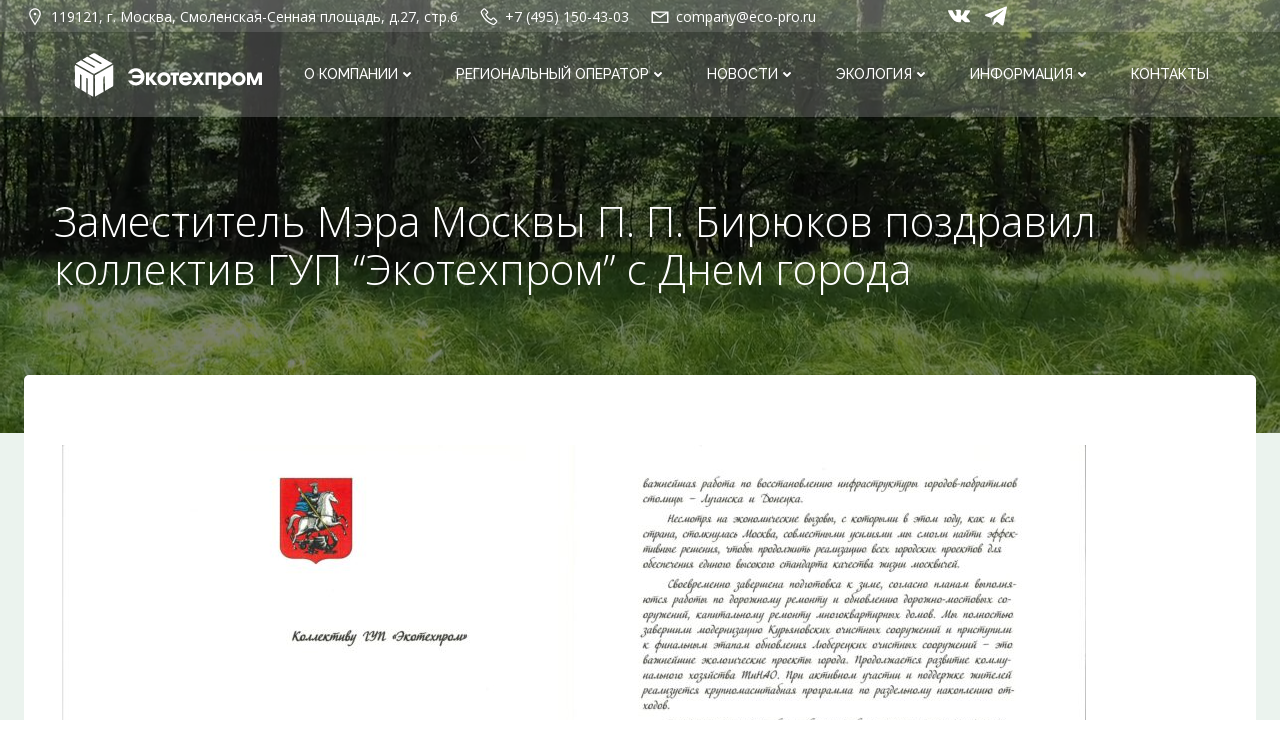

--- FILE ---
content_type: text/css
request_url: https://eco-pro.ru/wp-content/plugins/colibri-page-builder-pro/extend-builder/assets/static/css/theme.css?ver=1.0.352-pro
body_size: 49702
content:
@charset "UTF-8";
@-ms-viewport {
  width: device-width; }

html {
  -webkit-box-sizing: border-box;
          box-sizing: border-box;
  -ms-overflow-style: scrollbar; }

*,
*::before,
*::after {
  -webkit-box-sizing: inherit;
          box-sizing: inherit; }

.h-container {
  width: 100%;
  padding-right: 15px;
  padding-left: 15px;
  margin-right: auto;
  margin-left: auto; }
  @media (min-width: 576px) {
    .h-container {
      max-width: 540px; } }
  @media (min-width: 768px) {
    .h-container {
      max-width: 720px; } }
  @media (min-width: 1024px) {
    .h-container {
      max-width: 960px; } }
  @media (min-width: 1200px) {
    .h-container {
      max-width: 1232px; } }

.h-container-fluid {
  width: 100%;
  padding-right: 15px;
  padding-left: 15px;
  margin-right: auto;
  margin-left: auto; }

.h-section-boxed-container {
  width: 100%;
  padding-right: 0;
  padding-left: 0;
  margin-right: auto;
  margin-left: auto; }
  @media (min-width: 576px) {
    .h-section-boxed-container {
      max-width: 540px; } }
  @media (min-width: 768px) {
    .h-section-boxed-container {
      max-width: 720px; } }
  @media (min-width: 1024px) {
    .h-section-boxed-container {
      max-width: 960px; } }
  @media (min-width: 1200px) {
    .h-section-boxed-container {
      max-width: 1232px; } }

.h-section-fluid-container {
  width: 100%;
  padding-right: 0;
  padding-left: 0;
  margin-right: auto;
  margin-left: auto; }

.h-row {
  display: -webkit-box;
  display: -ms-flexbox;
  display: flex;
  -ms-flex-wrap: wrap;
      flex-wrap: wrap;
  margin-right: -15px;
  margin-left: -15px; }

.no-gutters {
  margin-right: 0;
  margin-left: 0; }
  .no-gutters > .h-col,
  .no-gutters > [class*='h-col-'] {
    padding-right: 0;
    padding-left: 0; }

/* extra gutters */
.gutters-col-0 {
  margin-left: 0;
  margin-right: 0; }
  .gutters-col-0 > .h-col,
  .gutters-col-0 > [class*='h-col-'] {
    padding-left: 0;
    padding-right: 0; }

.h-px-0 {
  padding-left: 0;
  padding-right: 0; }

.h-px-0-remove {
  margin-left: 0;
  margin-right: 0; }

.gutters-row-0 {
  padding-left: 0;
  padding-right: 0; }

.gutters-col-1 {
  margin-left: -5px;
  margin-right: -5px; }
  .gutters-col-1 > .h-col,
  .gutters-col-1 > [class*='h-col-'] {
    padding-left: 5px;
    padding-right: 5px; }

.h-px-1 {
  padding-left: 5px;
  padding-right: 5px; }

.h-px-1-remove {
  margin-left: -5px;
  margin-right: -5px; }

.gutters-row-1 {
  padding-left: 5px;
  padding-right: 5px; }

.gutters-col-2 {
  margin-left: -10px;
  margin-right: -10px; }
  .gutters-col-2 > .h-col,
  .gutters-col-2 > [class*='h-col-'] {
    padding-left: 10px;
    padding-right: 10px; }

.h-px-2 {
  padding-left: 10px;
  padding-right: 10px; }

.h-px-2-remove {
  margin-left: -10px;
  margin-right: -10px; }

.gutters-row-2 {
  padding-left: 10px;
  padding-right: 10px; }

.gutters-col-3 {
  margin-left: -15px;
  margin-right: -15px; }
  .gutters-col-3 > .h-col,
  .gutters-col-3 > [class*='h-col-'] {
    padding-left: 15px;
    padding-right: 15px; }

.h-px-3 {
  padding-left: 15px;
  padding-right: 15px; }

.h-px-3-remove {
  margin-left: -15px;
  margin-right: -15px; }

.gutters-row-3 {
  padding-left: 15px;
  padding-right: 15px; }

.gutters-col-4 {
  margin-left: -15px;
  margin-right: -15px; }
  .gutters-col-4 > .h-col,
  .gutters-col-4 > [class*='h-col-'] {
    padding-left: 15px;
    padding-right: 15px; }

.h-px-4 {
  padding-left: 15px;
  padding-right: 15px; }

.h-px-4-remove {
  margin-left: -15px;
  margin-right: -15px; }

.gutters-row-4 {
  padding-left: 15px;
  padding-right: 15px; }

.gutters-col-custom {
  margin-left: 0;
  margin-right: 0; }
  .gutters-col-custom > .h-col,
  .gutters-col-custom > [class*='h-col-'] {
    padding-left: 0;
    padding-right: 0; }

.h-px-custom {
  padding-left: 0;
  padding-right: 0; }

.h-px-custom-remove {
  margin-left: 0;
  margin-right: 0; }

.gutters-row-custom {
  padding-left: 0;
  padding-right: 0; }

@media (min-width: 576px) {
  .gutters-col-sm-0 {
    margin-left: 0;
    margin-right: 0; }
    .gutters-col-sm-0 > .h-col,
    .gutters-col-sm-0 > [class*='h-col-'] {
      padding-left: 0;
      padding-right: 0; }
  .h-px-sm-0 {
    padding-left: 0;
    padding-right: 0; }
  .h-px-sm-0-remove {
    margin-left: 0;
    margin-right: 0; }
  .gutters-row-sm-0 {
    padding-left: 0;
    padding-right: 0; }
  .gutters-col-sm-1 {
    margin-left: -5px;
    margin-right: -5px; }
    .gutters-col-sm-1 > .h-col,
    .gutters-col-sm-1 > [class*='h-col-'] {
      padding-left: 5px;
      padding-right: 5px; }
  .h-px-sm-1 {
    padding-left: 5px;
    padding-right: 5px; }
  .h-px-sm-1-remove {
    margin-left: -5px;
    margin-right: -5px; }
  .gutters-row-sm-1 {
    padding-left: 5px;
    padding-right: 5px; }
  .gutters-col-sm-2 {
    margin-left: -10px;
    margin-right: -10px; }
    .gutters-col-sm-2 > .h-col,
    .gutters-col-sm-2 > [class*='h-col-'] {
      padding-left: 10px;
      padding-right: 10px; }
  .h-px-sm-2 {
    padding-left: 10px;
    padding-right: 10px; }
  .h-px-sm-2-remove {
    margin-left: -10px;
    margin-right: -10px; }
  .gutters-row-sm-2 {
    padding-left: 10px;
    padding-right: 10px; }
  .gutters-col-sm-3 {
    margin-left: -15px;
    margin-right: -15px; }
    .gutters-col-sm-3 > .h-col,
    .gutters-col-sm-3 > [class*='h-col-'] {
      padding-left: 15px;
      padding-right: 15px; }
  .h-px-sm-3 {
    padding-left: 15px;
    padding-right: 15px; }
  .h-px-sm-3-remove {
    margin-left: -15px;
    margin-right: -15px; }
  .gutters-row-sm-3 {
    padding-left: 15px;
    padding-right: 15px; }
  .gutters-col-sm-4 {
    margin-left: -15px;
    margin-right: -15px; }
    .gutters-col-sm-4 > .h-col,
    .gutters-col-sm-4 > [class*='h-col-'] {
      padding-left: 15px;
      padding-right: 15px; }
  .h-px-sm-4 {
    padding-left: 15px;
    padding-right: 15px; }
  .h-px-sm-4-remove {
    margin-left: -15px;
    margin-right: -15px; }
  .gutters-row-sm-4 {
    padding-left: 15px;
    padding-right: 15px; }
  .gutters-col-sm-custom {
    margin-left: 0;
    margin-right: 0; }
    .gutters-col-sm-custom > .h-col,
    .gutters-col-sm-custom > [class*='h-col-'] {
      padding-left: 0;
      padding-right: 0; }
  .h-px-sm-custom {
    padding-left: 0;
    padding-right: 0; }
  .h-px-sm-custom-remove {
    margin-left: 0;
    margin-right: 0; }
  .gutters-row-sm-custom {
    padding-left: 0;
    padding-right: 0; } }

@media (min-width: 768px) {
  .gutters-col-md-0 {
    margin-left: 0;
    margin-right: 0; }
    .gutters-col-md-0 > .h-col,
    .gutters-col-md-0 > [class*='h-col-'] {
      padding-left: 0;
      padding-right: 0; }
  .h-px-md-0 {
    padding-left: 0;
    padding-right: 0; }
  .h-px-md-0-remove {
    margin-left: 0;
    margin-right: 0; }
  .gutters-row-md-0 {
    padding-left: 0;
    padding-right: 0; }
  .gutters-col-md-1 {
    margin-left: -5px;
    margin-right: -5px; }
    .gutters-col-md-1 > .h-col,
    .gutters-col-md-1 > [class*='h-col-'] {
      padding-left: 5px;
      padding-right: 5px; }
  .h-px-md-1 {
    padding-left: 5px;
    padding-right: 5px; }
  .h-px-md-1-remove {
    margin-left: -5px;
    margin-right: -5px; }
  .gutters-row-md-1 {
    padding-left: 5px;
    padding-right: 5px; }
  .gutters-col-md-2 {
    margin-left: -10px;
    margin-right: -10px; }
    .gutters-col-md-2 > .h-col,
    .gutters-col-md-2 > [class*='h-col-'] {
      padding-left: 10px;
      padding-right: 10px; }
  .h-px-md-2 {
    padding-left: 10px;
    padding-right: 10px; }
  .h-px-md-2-remove {
    margin-left: -10px;
    margin-right: -10px; }
  .gutters-row-md-2 {
    padding-left: 10px;
    padding-right: 10px; }
  .gutters-col-md-3 {
    margin-left: -15px;
    margin-right: -15px; }
    .gutters-col-md-3 > .h-col,
    .gutters-col-md-3 > [class*='h-col-'] {
      padding-left: 15px;
      padding-right: 15px; }
  .h-px-md-3 {
    padding-left: 15px;
    padding-right: 15px; }
  .h-px-md-3-remove {
    margin-left: -15px;
    margin-right: -15px; }
  .gutters-row-md-3 {
    padding-left: 15px;
    padding-right: 15px; }
  .gutters-col-md-4 {
    margin-left: -15px;
    margin-right: -15px; }
    .gutters-col-md-4 > .h-col,
    .gutters-col-md-4 > [class*='h-col-'] {
      padding-left: 15px;
      padding-right: 15px; }
  .h-px-md-4 {
    padding-left: 15px;
    padding-right: 15px; }
  .h-px-md-4-remove {
    margin-left: -15px;
    margin-right: -15px; }
  .gutters-row-md-4 {
    padding-left: 15px;
    padding-right: 15px; }
  .gutters-col-md-custom {
    margin-left: 0;
    margin-right: 0; }
    .gutters-col-md-custom > .h-col,
    .gutters-col-md-custom > [class*='h-col-'] {
      padding-left: 0;
      padding-right: 0; }
  .h-px-md-custom {
    padding-left: 0;
    padding-right: 0; }
  .h-px-md-custom-remove {
    margin-left: 0;
    margin-right: 0; }
  .gutters-row-md-custom {
    padding-left: 0;
    padding-right: 0; } }

@media (min-width: 1024px) {
  .gutters-col-lg-0 {
    margin-left: 0;
    margin-right: 0; }
    .gutters-col-lg-0 > .h-col,
    .gutters-col-lg-0 > [class*='h-col-'] {
      padding-left: 0;
      padding-right: 0; }
  .h-px-lg-0 {
    padding-left: 0;
    padding-right: 0; }
  .h-px-lg-0-remove {
    margin-left: 0;
    margin-right: 0; }
  .gutters-row-lg-0 {
    padding-left: 0;
    padding-right: 0; }
  .gutters-col-lg-1 {
    margin-left: -8px;
    margin-right: -8px; }
    .gutters-col-lg-1 > .h-col,
    .gutters-col-lg-1 > [class*='h-col-'] {
      padding-left: 8px;
      padding-right: 8px; }
  .h-px-lg-1 {
    padding-left: 8px;
    padding-right: 8px; }
  .h-px-lg-1-remove {
    margin-left: -8px;
    margin-right: -8px; }
  .gutters-row-lg-1 {
    padding-left: 8px;
    padding-right: 8px; }
  .gutters-col-lg-2 {
    margin-left: -15px;
    margin-right: -15px; }
    .gutters-col-lg-2 > .h-col,
    .gutters-col-lg-2 > [class*='h-col-'] {
      padding-left: 15px;
      padding-right: 15px; }
  .h-px-lg-2 {
    padding-left: 15px;
    padding-right: 15px; }
  .h-px-lg-2-remove {
    margin-left: -15px;
    margin-right: -15px; }
  .gutters-row-lg-2 {
    padding-left: 15px;
    padding-right: 15px; }
  .gutters-col-lg-3 {
    margin-left: -30px;
    margin-right: -30px; }
    .gutters-col-lg-3 > .h-col,
    .gutters-col-lg-3 > [class*='h-col-'] {
      padding-left: 30px;
      padding-right: 30px; }
  .h-px-lg-3 {
    padding-left: 30px;
    padding-right: 30px; }
  .h-px-lg-3-remove {
    margin-left: -30px;
    margin-right: -30px; }
  .gutters-row-lg-3 {
    padding-left: 30px;
    padding-right: 30px; }
  .gutters-col-lg-4 {
    margin-left: -30px;
    margin-right: -30px; }
    .gutters-col-lg-4 > .h-col,
    .gutters-col-lg-4 > [class*='h-col-'] {
      padding-left: 30px;
      padding-right: 30px; }
  .h-px-lg-4 {
    padding-left: 30px;
    padding-right: 30px; }
  .h-px-lg-4-remove {
    margin-left: -30px;
    margin-right: -30px; }
  .gutters-row-lg-4 {
    padding-left: 30px;
    padding-right: 30px; }
  .gutters-col-lg-custom {
    margin-left: 0;
    margin-right: 0; }
    .gutters-col-lg-custom > .h-col,
    .gutters-col-lg-custom > [class*='h-col-'] {
      padding-left: 0;
      padding-right: 0; }
  .h-px-lg-custom {
    padding-left: 0;
    padding-right: 0; }
  .h-px-lg-custom-remove {
    margin-left: 0;
    margin-right: 0; }
  .gutters-row-lg-custom {
    padding-left: 0;
    padding-right: 0; } }

@media (min-width: 1200px) {
  .gutters-col-xl-0 {
    margin-left: 0;
    margin-right: 0; }
    .gutters-col-xl-0 > .h-col,
    .gutters-col-xl-0 > [class*='h-col-'] {
      padding-left: 0;
      padding-right: 0; }
  .h-px-xl-0 {
    padding-left: 0;
    padding-right: 0; }
  .h-px-xl-0-remove {
    margin-left: 0;
    margin-right: 0; }
  .gutters-row-xl-0 {
    padding-left: 0;
    padding-right: 0; }
  .gutters-col-xl-1 {
    margin-left: -8px;
    margin-right: -8px; }
    .gutters-col-xl-1 > .h-col,
    .gutters-col-xl-1 > [class*='h-col-'] {
      padding-left: 8px;
      padding-right: 8px; }
  .h-px-xl-1 {
    padding-left: 8px;
    padding-right: 8px; }
  .h-px-xl-1-remove {
    margin-left: -8px;
    margin-right: -8px; }
  .gutters-row-xl-1 {
    padding-left: 8px;
    padding-right: 8px; }
  .gutters-col-xl-2 {
    margin-left: -15px;
    margin-right: -15px; }
    .gutters-col-xl-2 > .h-col,
    .gutters-col-xl-2 > [class*='h-col-'] {
      padding-left: 15px;
      padding-right: 15px; }
  .h-px-xl-2 {
    padding-left: 15px;
    padding-right: 15px; }
  .h-px-xl-2-remove {
    margin-left: -15px;
    margin-right: -15px; }
  .gutters-row-xl-2 {
    padding-left: 15px;
    padding-right: 15px; }
  .gutters-col-xl-3 {
    margin-left: -30px;
    margin-right: -30px; }
    .gutters-col-xl-3 > .h-col,
    .gutters-col-xl-3 > [class*='h-col-'] {
      padding-left: 30px;
      padding-right: 30px; }
  .h-px-xl-3 {
    padding-left: 30px;
    padding-right: 30px; }
  .h-px-xl-3-remove {
    margin-left: -30px;
    margin-right: -30px; }
  .gutters-row-xl-3 {
    padding-left: 30px;
    padding-right: 30px; }
  .gutters-col-xl-4 {
    margin-left: -30px;
    margin-right: -30px; }
    .gutters-col-xl-4 > .h-col,
    .gutters-col-xl-4 > [class*='h-col-'] {
      padding-left: 30px;
      padding-right: 30px; }
  .h-px-xl-4 {
    padding-left: 30px;
    padding-right: 30px; }
  .h-px-xl-4-remove {
    margin-left: -30px;
    margin-right: -30px; }
  .gutters-row-xl-4 {
    padding-left: 30px;
    padding-right: 30px; }
  .gutters-col-xl-custom {
    margin-left: 0;
    margin-right: 0; }
    .gutters-col-xl-custom > .h-col,
    .gutters-col-xl-custom > [class*='h-col-'] {
      padding-left: 0;
      padding-right: 0; }
  .h-px-xl-custom {
    padding-left: 0;
    padding-right: 0; }
  .h-px-xl-custom-remove {
    margin-left: 0;
    margin-right: 0; }
  .gutters-row-xl-custom {
    padding-left: 0;
    padding-right: 0; } }

.gutters-col-v-0 {
  margin-top: 0;
  margin-bottom: 0; }
  .gutters-col-v-0 > .h-col,
  .gutters-col-v-0 > [class*='h-col-'] {
    padding-top: 0;
    padding-bottom: 0; }

.v-inner-0 {
  padding-top: 0;
  padding-bottom: 0; }

.gutters-row-v-0 {
  padding-top: 0;
  padding-bottom: 0; }

.gutters-col-v-1 {
  margin-top: -5px;
  margin-bottom: -5px; }
  .gutters-col-v-1 > .h-col,
  .gutters-col-v-1 > [class*='h-col-'] {
    padding-top: 5px;
    padding-bottom: 5px; }

.v-inner-1 {
  padding-top: 5px;
  padding-bottom: 5px; }

.gutters-row-v-1 {
  padding-top: 5px;
  padding-bottom: 5px; }

.gutters-col-v-2 {
  margin-top: -10px;
  margin-bottom: -10px; }
  .gutters-col-v-2 > .h-col,
  .gutters-col-v-2 > [class*='h-col-'] {
    padding-top: 10px;
    padding-bottom: 10px; }

.v-inner-2 {
  padding-top: 10px;
  padding-bottom: 10px; }

.gutters-row-v-2 {
  padding-top: 10px;
  padding-bottom: 10px; }

.gutters-col-v-3 {
  margin-top: -15px;
  margin-bottom: -15px; }
  .gutters-col-v-3 > .h-col,
  .gutters-col-v-3 > [class*='h-col-'] {
    padding-top: 15px;
    padding-bottom: 15px; }

.v-inner-3 {
  padding-top: 15px;
  padding-bottom: 15px; }

.gutters-row-v-3 {
  padding-top: 15px;
  padding-bottom: 15px; }

.gutters-col-v-4 {
  margin-top: -15px;
  margin-bottom: -15px; }
  .gutters-col-v-4 > .h-col,
  .gutters-col-v-4 > [class*='h-col-'] {
    padding-top: 15px;
    padding-bottom: 15px; }

.v-inner-4 {
  padding-top: 15px;
  padding-bottom: 15px; }

.gutters-row-v-4 {
  padding-top: 15px;
  padding-bottom: 15px; }

.gutters-col-v-custom {
  margin-top: 0;
  margin-bottom: 0; }
  .gutters-col-v-custom > .h-col,
  .gutters-col-v-custom > [class*='h-col-'] {
    padding-top: 0;
    padding-bottom: 0; }

.v-inner-custom {
  padding-top: 0;
  padding-bottom: 0; }

.gutters-row-v-custom {
  padding-top: 0;
  padding-bottom: 0; }

@media (min-width: 576px) {
  .gutters-col-v-sm-0 {
    margin-top: 0;
    margin-bottom: 0; }
    .gutters-col-v-sm-0 > .h-col,
    .gutters-col-v-sm-0 > [class*='h-col-'] {
      padding-top: 0;
      padding-bottom: 0; }
  .v-inner-sm-0 {
    padding-top: 0;
    padding-bottom: 0; }
  .gutters-row-v-sm-0 {
    padding-top: 0;
    padding-bottom: 0; }
  .gutters-col-v-sm-1 {
    margin-top: -5px;
    margin-bottom: -5px; }
    .gutters-col-v-sm-1 > .h-col,
    .gutters-col-v-sm-1 > [class*='h-col-'] {
      padding-top: 5px;
      padding-bottom: 5px; }
  .v-inner-sm-1 {
    padding-top: 5px;
    padding-bottom: 5px; }
  .gutters-row-v-sm-1 {
    padding-top: 5px;
    padding-bottom: 5px; }
  .gutters-col-v-sm-2 {
    margin-top: -10px;
    margin-bottom: -10px; }
    .gutters-col-v-sm-2 > .h-col,
    .gutters-col-v-sm-2 > [class*='h-col-'] {
      padding-top: 10px;
      padding-bottom: 10px; }
  .v-inner-sm-2 {
    padding-top: 10px;
    padding-bottom: 10px; }
  .gutters-row-v-sm-2 {
    padding-top: 10px;
    padding-bottom: 10px; }
  .gutters-col-v-sm-3 {
    margin-top: -15px;
    margin-bottom: -15px; }
    .gutters-col-v-sm-3 > .h-col,
    .gutters-col-v-sm-3 > [class*='h-col-'] {
      padding-top: 15px;
      padding-bottom: 15px; }
  .v-inner-sm-3 {
    padding-top: 15px;
    padding-bottom: 15px; }
  .gutters-row-v-sm-3 {
    padding-top: 15px;
    padding-bottom: 15px; }
  .gutters-col-v-sm-4 {
    margin-top: -15px;
    margin-bottom: -15px; }
    .gutters-col-v-sm-4 > .h-col,
    .gutters-col-v-sm-4 > [class*='h-col-'] {
      padding-top: 15px;
      padding-bottom: 15px; }
  .v-inner-sm-4 {
    padding-top: 15px;
    padding-bottom: 15px; }
  .gutters-row-v-sm-4 {
    padding-top: 15px;
    padding-bottom: 15px; }
  .gutters-col-v-sm-custom {
    margin-top: 0;
    margin-bottom: 0; }
    .gutters-col-v-sm-custom > .h-col,
    .gutters-col-v-sm-custom > [class*='h-col-'] {
      padding-top: 0;
      padding-bottom: 0; }
  .v-inner-sm-custom {
    padding-top: 0;
    padding-bottom: 0; }
  .gutters-row-v-sm-custom {
    padding-top: 0;
    padding-bottom: 0; } }

@media (min-width: 768px) {
  .gutters-col-v-md-0 {
    margin-top: 0;
    margin-bottom: 0; }
    .gutters-col-v-md-0 > .h-col,
    .gutters-col-v-md-0 > [class*='h-col-'] {
      padding-top: 0;
      padding-bottom: 0; }
  .v-inner-md-0 {
    padding-top: 0;
    padding-bottom: 0; }
  .gutters-row-v-md-0 {
    padding-top: 0;
    padding-bottom: 0; }
  .gutters-col-v-md-1 {
    margin-top: -5px;
    margin-bottom: -5px; }
    .gutters-col-v-md-1 > .h-col,
    .gutters-col-v-md-1 > [class*='h-col-'] {
      padding-top: 5px;
      padding-bottom: 5px; }
  .v-inner-md-1 {
    padding-top: 5px;
    padding-bottom: 5px; }
  .gutters-row-v-md-1 {
    padding-top: 5px;
    padding-bottom: 5px; }
  .gutters-col-v-md-2 {
    margin-top: -10px;
    margin-bottom: -10px; }
    .gutters-col-v-md-2 > .h-col,
    .gutters-col-v-md-2 > [class*='h-col-'] {
      padding-top: 10px;
      padding-bottom: 10px; }
  .v-inner-md-2 {
    padding-top: 10px;
    padding-bottom: 10px; }
  .gutters-row-v-md-2 {
    padding-top: 10px;
    padding-bottom: 10px; }
  .gutters-col-v-md-3 {
    margin-top: -15px;
    margin-bottom: -15px; }
    .gutters-col-v-md-3 > .h-col,
    .gutters-col-v-md-3 > [class*='h-col-'] {
      padding-top: 15px;
      padding-bottom: 15px; }
  .v-inner-md-3 {
    padding-top: 15px;
    padding-bottom: 15px; }
  .gutters-row-v-md-3 {
    padding-top: 15px;
    padding-bottom: 15px; }
  .gutters-col-v-md-4 {
    margin-top: -15px;
    margin-bottom: -15px; }
    .gutters-col-v-md-4 > .h-col,
    .gutters-col-v-md-4 > [class*='h-col-'] {
      padding-top: 15px;
      padding-bottom: 15px; }
  .v-inner-md-4 {
    padding-top: 15px;
    padding-bottom: 15px; }
  .gutters-row-v-md-4 {
    padding-top: 15px;
    padding-bottom: 15px; }
  .gutters-col-v-md-custom {
    margin-top: 0;
    margin-bottom: 0; }
    .gutters-col-v-md-custom > .h-col,
    .gutters-col-v-md-custom > [class*='h-col-'] {
      padding-top: 0;
      padding-bottom: 0; }
  .v-inner-md-custom {
    padding-top: 0;
    padding-bottom: 0; }
  .gutters-row-v-md-custom {
    padding-top: 0;
    padding-bottom: 0; } }

@media (min-width: 1024px) {
  .gutters-col-v-lg-0 {
    margin-top: 0;
    margin-bottom: 0; }
    .gutters-col-v-lg-0 > .h-col,
    .gutters-col-v-lg-0 > [class*='h-col-'] {
      padding-top: 0;
      padding-bottom: 0; }
  .v-inner-lg-0 {
    padding-top: 0;
    padding-bottom: 0; }
  .gutters-row-v-lg-0 {
    padding-top: 0;
    padding-bottom: 0; }
  .gutters-col-v-lg-1 {
    margin-top: -8px;
    margin-bottom: -8px; }
    .gutters-col-v-lg-1 > .h-col,
    .gutters-col-v-lg-1 > [class*='h-col-'] {
      padding-top: 8px;
      padding-bottom: 8px; }
  .v-inner-lg-1 {
    padding-top: 8px;
    padding-bottom: 8px; }
  .gutters-row-v-lg-1 {
    padding-top: 8px;
    padding-bottom: 8px; }
  .gutters-col-v-lg-2 {
    margin-top: -15px;
    margin-bottom: -15px; }
    .gutters-col-v-lg-2 > .h-col,
    .gutters-col-v-lg-2 > [class*='h-col-'] {
      padding-top: 15px;
      padding-bottom: 15px; }
  .v-inner-lg-2 {
    padding-top: 15px;
    padding-bottom: 15px; }
  .gutters-row-v-lg-2 {
    padding-top: 15px;
    padding-bottom: 15px; }
  .gutters-col-v-lg-3 {
    margin-top: -30px;
    margin-bottom: -30px; }
    .gutters-col-v-lg-3 > .h-col,
    .gutters-col-v-lg-3 > [class*='h-col-'] {
      padding-top: 30px;
      padding-bottom: 30px; }
  .v-inner-lg-3 {
    padding-top: 30px;
    padding-bottom: 30px; }
  .gutters-row-v-lg-3 {
    padding-top: 30px;
    padding-bottom: 30px; }
  .gutters-col-v-lg-4 {
    margin-top: -30px;
    margin-bottom: -30px; }
    .gutters-col-v-lg-4 > .h-col,
    .gutters-col-v-lg-4 > [class*='h-col-'] {
      padding-top: 30px;
      padding-bottom: 30px; }
  .v-inner-lg-4 {
    padding-top: 30px;
    padding-bottom: 30px; }
  .gutters-row-v-lg-4 {
    padding-top: 30px;
    padding-bottom: 30px; }
  .gutters-col-v-lg-custom {
    margin-top: 0;
    margin-bottom: 0; }
    .gutters-col-v-lg-custom > .h-col,
    .gutters-col-v-lg-custom > [class*='h-col-'] {
      padding-top: 0;
      padding-bottom: 0; }
  .v-inner-lg-custom {
    padding-top: 0;
    padding-bottom: 0; }
  .gutters-row-v-lg-custom {
    padding-top: 0;
    padding-bottom: 0; } }

@media (min-width: 1200px) {
  .gutters-col-v-xl-0 {
    margin-top: 0;
    margin-bottom: 0; }
    .gutters-col-v-xl-0 > .h-col,
    .gutters-col-v-xl-0 > [class*='h-col-'] {
      padding-top: 0;
      padding-bottom: 0; }
  .v-inner-xl-0 {
    padding-top: 0;
    padding-bottom: 0; }
  .gutters-row-v-xl-0 {
    padding-top: 0;
    padding-bottom: 0; }
  .gutters-col-v-xl-1 {
    margin-top: -8px;
    margin-bottom: -8px; }
    .gutters-col-v-xl-1 > .h-col,
    .gutters-col-v-xl-1 > [class*='h-col-'] {
      padding-top: 8px;
      padding-bottom: 8px; }
  .v-inner-xl-1 {
    padding-top: 8px;
    padding-bottom: 8px; }
  .gutters-row-v-xl-1 {
    padding-top: 8px;
    padding-bottom: 8px; }
  .gutters-col-v-xl-2 {
    margin-top: -15px;
    margin-bottom: -15px; }
    .gutters-col-v-xl-2 > .h-col,
    .gutters-col-v-xl-2 > [class*='h-col-'] {
      padding-top: 15px;
      padding-bottom: 15px; }
  .v-inner-xl-2 {
    padding-top: 15px;
    padding-bottom: 15px; }
  .gutters-row-v-xl-2 {
    padding-top: 15px;
    padding-bottom: 15px; }
  .gutters-col-v-xl-3 {
    margin-top: -30px;
    margin-bottom: -30px; }
    .gutters-col-v-xl-3 > .h-col,
    .gutters-col-v-xl-3 > [class*='h-col-'] {
      padding-top: 30px;
      padding-bottom: 30px; }
  .v-inner-xl-3 {
    padding-top: 30px;
    padding-bottom: 30px; }
  .gutters-row-v-xl-3 {
    padding-top: 30px;
    padding-bottom: 30px; }
  .gutters-col-v-xl-4 {
    margin-top: -30px;
    margin-bottom: -30px; }
    .gutters-col-v-xl-4 > .h-col,
    .gutters-col-v-xl-4 > [class*='h-col-'] {
      padding-top: 30px;
      padding-bottom: 30px; }
  .v-inner-xl-4 {
    padding-top: 30px;
    padding-bottom: 30px; }
  .gutters-row-v-xl-4 {
    padding-top: 30px;
    padding-bottom: 30px; }
  .gutters-col-v-xl-custom {
    margin-top: 0;
    margin-bottom: 0; }
    .gutters-col-v-xl-custom > .h-col,
    .gutters-col-v-xl-custom > [class*='h-col-'] {
      padding-top: 0;
      padding-bottom: 0; }
  .v-inner-xl-custom {
    padding-top: 0;
    padding-bottom: 0; }
  .gutters-row-v-xl-custom {
    padding-top: 0;
    padding-bottom: 0; } }

.h-col-1, .h-col-2, .h-col-3, .h-col-4, .h-col-5, .h-col-6, .h-col-7, .h-col-8, .h-col-9, .h-col-10, .h-col-11, .h-col-12, .h-col,
.h-col-auto, .h-col-sm-1, .h-col-sm-2, .h-col-sm-3, .h-col-sm-4, .h-col-sm-5, .h-col-sm-6, .h-col-sm-7, .h-col-sm-8, .h-col-sm-9, .h-col-sm-10, .h-col-sm-11, .h-col-sm-12, .h-col-sm,
.h-col-sm-auto, .h-col-md-1, .h-col-md-2, .h-col-md-3, .h-col-md-4, .h-col-md-5, .h-col-md-6, .h-col-md-7, .h-col-md-8, .h-col-md-9, .h-col-md-10, .h-col-md-11, .h-col-md-12, .h-col-md,
.h-col-md-auto, .h-col-lg-1, .h-col-lg-2, .h-col-lg-3, .h-col-lg-4, .h-col-lg-5, .h-col-lg-6, .h-col-lg-7, .h-col-lg-8, .h-col-lg-9, .h-col-lg-10, .h-col-lg-11, .h-col-lg-12, .h-col-lg,
.h-col-lg-auto, .h-col-xl-1, .h-col-xl-2, .h-col-xl-3, .h-col-xl-4, .h-col-xl-5, .h-col-xl-6, .h-col-xl-7, .h-col-xl-8, .h-col-xl-9, .h-col-xl-10, .h-col-xl-11, .h-col-xl-12, .h-col-xl,
.h-col-xl-auto {
  position: relative;
  width: 100%;
  min-height: 1px;
  padding-right: 15px;
  padding-left: 15px; }

.h-col {
  -ms-flex-preferred-size: 0;
      flex-basis: 0;
  -webkit-box-flex: 1;
      -ms-flex-positive: 1;
          flex-grow: 1;
  max-width: 100%; }

.h-col-auto {
  -webkit-box-flex: 0;
      -ms-flex: 0 0 auto;
          flex: 0 0 auto;
  width: auto;
  max-width: 100%; }

.h-col-1 {
  -webkit-box-flex: 0;
      -ms-flex: 0 0 8.33333%;
          flex: 0 0 8.33333%;
  max-width: 8.33333%; }

.h-col-2 {
  -webkit-box-flex: 0;
      -ms-flex: 0 0 16.66667%;
          flex: 0 0 16.66667%;
  max-width: 16.66667%; }

.h-col-3 {
  -webkit-box-flex: 0;
      -ms-flex: 0 0 25%;
          flex: 0 0 25%;
  max-width: 25%; }

.h-col-4 {
  -webkit-box-flex: 0;
      -ms-flex: 0 0 33.33333%;
          flex: 0 0 33.33333%;
  max-width: 33.33333%; }

.h-col-5 {
  -webkit-box-flex: 0;
      -ms-flex: 0 0 41.66667%;
          flex: 0 0 41.66667%;
  max-width: 41.66667%; }

.h-col-6 {
  -webkit-box-flex: 0;
      -ms-flex: 0 0 50%;
          flex: 0 0 50%;
  max-width: 50%; }

.h-col-7 {
  -webkit-box-flex: 0;
      -ms-flex: 0 0 58.33333%;
          flex: 0 0 58.33333%;
  max-width: 58.33333%; }

.h-col-8 {
  -webkit-box-flex: 0;
      -ms-flex: 0 0 66.66667%;
          flex: 0 0 66.66667%;
  max-width: 66.66667%; }

.h-col-9 {
  -webkit-box-flex: 0;
      -ms-flex: 0 0 75%;
          flex: 0 0 75%;
  max-width: 75%; }

.h-col-10 {
  -webkit-box-flex: 0;
      -ms-flex: 0 0 83.33333%;
          flex: 0 0 83.33333%;
  max-width: 83.33333%; }

.h-col-11 {
  -webkit-box-flex: 0;
      -ms-flex: 0 0 91.66667%;
          flex: 0 0 91.66667%;
  max-width: 91.66667%; }

.h-col-12 {
  -webkit-box-flex: 0;
      -ms-flex: 0 0 100%;
          flex: 0 0 100%;
  max-width: 100%; }

.order-first {
  -webkit-box-ordinal-group: 0;
      -ms-flex-order: -1;
          order: -1; }

.order-last {
  -webkit-box-ordinal-group: 14;
      -ms-flex-order: 13;
          order: 13; }

.order-0 {
  -webkit-box-ordinal-group: 1;
      -ms-flex-order: 0;
          order: 0; }

.order-1 {
  -webkit-box-ordinal-group: 2;
      -ms-flex-order: 1;
          order: 1; }

.order-2 {
  -webkit-box-ordinal-group: 3;
      -ms-flex-order: 2;
          order: 2; }

.order-3 {
  -webkit-box-ordinal-group: 4;
      -ms-flex-order: 3;
          order: 3; }

.order-4 {
  -webkit-box-ordinal-group: 5;
      -ms-flex-order: 4;
          order: 4; }

.order-5 {
  -webkit-box-ordinal-group: 6;
      -ms-flex-order: 5;
          order: 5; }

.order-6 {
  -webkit-box-ordinal-group: 7;
      -ms-flex-order: 6;
          order: 6; }

.order-7 {
  -webkit-box-ordinal-group: 8;
      -ms-flex-order: 7;
          order: 7; }

.order-8 {
  -webkit-box-ordinal-group: 9;
      -ms-flex-order: 8;
          order: 8; }

.order-9 {
  -webkit-box-ordinal-group: 10;
      -ms-flex-order: 9;
          order: 9; }

.order-10 {
  -webkit-box-ordinal-group: 11;
      -ms-flex-order: 10;
          order: 10; }

.order-11 {
  -webkit-box-ordinal-group: 12;
      -ms-flex-order: 11;
          order: 11; }

.order-12 {
  -webkit-box-ordinal-group: 13;
      -ms-flex-order: 12;
          order: 12; }

.offset-1 {
  margin-left: 8.33333%; }

.offset-2 {
  margin-left: 16.66667%; }

.offset-3 {
  margin-left: 25%; }

.offset-4 {
  margin-left: 33.33333%; }

.offset-5 {
  margin-left: 41.66667%; }

.offset-6 {
  margin-left: 50%; }

.offset-7 {
  margin-left: 58.33333%; }

.offset-8 {
  margin-left: 66.66667%; }

.offset-9 {
  margin-left: 75%; }

.offset-10 {
  margin-left: 83.33333%; }

.offset-11 {
  margin-left: 91.66667%; }

@media (min-width: 576px) {
  .h-col-sm {
    -ms-flex-preferred-size: 0;
        flex-basis: 0;
    -webkit-box-flex: 1;
        -ms-flex-positive: 1;
            flex-grow: 1;
    max-width: 100%; }
  .h-col-sm-auto {
    -webkit-box-flex: 0;
        -ms-flex: 0 0 auto;
            flex: 0 0 auto;
    width: auto;
    max-width: 100%; }
  .h-col-sm-1 {
    -webkit-box-flex: 0;
        -ms-flex: 0 0 8.33333%;
            flex: 0 0 8.33333%;
    max-width: 8.33333%; }
  .h-col-sm-2 {
    -webkit-box-flex: 0;
        -ms-flex: 0 0 16.66667%;
            flex: 0 0 16.66667%;
    max-width: 16.66667%; }
  .h-col-sm-3 {
    -webkit-box-flex: 0;
        -ms-flex: 0 0 25%;
            flex: 0 0 25%;
    max-width: 25%; }
  .h-col-sm-4 {
    -webkit-box-flex: 0;
        -ms-flex: 0 0 33.33333%;
            flex: 0 0 33.33333%;
    max-width: 33.33333%; }
  .h-col-sm-5 {
    -webkit-box-flex: 0;
        -ms-flex: 0 0 41.66667%;
            flex: 0 0 41.66667%;
    max-width: 41.66667%; }
  .h-col-sm-6 {
    -webkit-box-flex: 0;
        -ms-flex: 0 0 50%;
            flex: 0 0 50%;
    max-width: 50%; }
  .h-col-sm-7 {
    -webkit-box-flex: 0;
        -ms-flex: 0 0 58.33333%;
            flex: 0 0 58.33333%;
    max-width: 58.33333%; }
  .h-col-sm-8 {
    -webkit-box-flex: 0;
        -ms-flex: 0 0 66.66667%;
            flex: 0 0 66.66667%;
    max-width: 66.66667%; }
  .h-col-sm-9 {
    -webkit-box-flex: 0;
        -ms-flex: 0 0 75%;
            flex: 0 0 75%;
    max-width: 75%; }
  .h-col-sm-10 {
    -webkit-box-flex: 0;
        -ms-flex: 0 0 83.33333%;
            flex: 0 0 83.33333%;
    max-width: 83.33333%; }
  .h-col-sm-11 {
    -webkit-box-flex: 0;
        -ms-flex: 0 0 91.66667%;
            flex: 0 0 91.66667%;
    max-width: 91.66667%; }
  .h-col-sm-12 {
    -webkit-box-flex: 0;
        -ms-flex: 0 0 100%;
            flex: 0 0 100%;
    max-width: 100%; }
  .order-sm-first {
    -webkit-box-ordinal-group: 0;
        -ms-flex-order: -1;
            order: -1; }
  .order-sm-last {
    -webkit-box-ordinal-group: 14;
        -ms-flex-order: 13;
            order: 13; }
  .order-sm-0 {
    -webkit-box-ordinal-group: 1;
        -ms-flex-order: 0;
            order: 0; }
  .order-sm-1 {
    -webkit-box-ordinal-group: 2;
        -ms-flex-order: 1;
            order: 1; }
  .order-sm-2 {
    -webkit-box-ordinal-group: 3;
        -ms-flex-order: 2;
            order: 2; }
  .order-sm-3 {
    -webkit-box-ordinal-group: 4;
        -ms-flex-order: 3;
            order: 3; }
  .order-sm-4 {
    -webkit-box-ordinal-group: 5;
        -ms-flex-order: 4;
            order: 4; }
  .order-sm-5 {
    -webkit-box-ordinal-group: 6;
        -ms-flex-order: 5;
            order: 5; }
  .order-sm-6 {
    -webkit-box-ordinal-group: 7;
        -ms-flex-order: 6;
            order: 6; }
  .order-sm-7 {
    -webkit-box-ordinal-group: 8;
        -ms-flex-order: 7;
            order: 7; }
  .order-sm-8 {
    -webkit-box-ordinal-group: 9;
        -ms-flex-order: 8;
            order: 8; }
  .order-sm-9 {
    -webkit-box-ordinal-group: 10;
        -ms-flex-order: 9;
            order: 9; }
  .order-sm-10 {
    -webkit-box-ordinal-group: 11;
        -ms-flex-order: 10;
            order: 10; }
  .order-sm-11 {
    -webkit-box-ordinal-group: 12;
        -ms-flex-order: 11;
            order: 11; }
  .order-sm-12 {
    -webkit-box-ordinal-group: 13;
        -ms-flex-order: 12;
            order: 12; }
  .offset-sm-0 {
    margin-left: 0; }
  .offset-sm-1 {
    margin-left: 8.33333%; }
  .offset-sm-2 {
    margin-left: 16.66667%; }
  .offset-sm-3 {
    margin-left: 25%; }
  .offset-sm-4 {
    margin-left: 33.33333%; }
  .offset-sm-5 {
    margin-left: 41.66667%; }
  .offset-sm-6 {
    margin-left: 50%; }
  .offset-sm-7 {
    margin-left: 58.33333%; }
  .offset-sm-8 {
    margin-left: 66.66667%; }
  .offset-sm-9 {
    margin-left: 75%; }
  .offset-sm-10 {
    margin-left: 83.33333%; }
  .offset-sm-11 {
    margin-left: 91.66667%; } }

@media (min-width: 768px) {
  .h-col-md {
    -ms-flex-preferred-size: 0;
        flex-basis: 0;
    -webkit-box-flex: 1;
        -ms-flex-positive: 1;
            flex-grow: 1;
    max-width: 100%; }
  .h-col-md-auto {
    -webkit-box-flex: 0;
        -ms-flex: 0 0 auto;
            flex: 0 0 auto;
    width: auto;
    max-width: 100%; }
  .h-col-md-1 {
    -webkit-box-flex: 0;
        -ms-flex: 0 0 8.33333%;
            flex: 0 0 8.33333%;
    max-width: 8.33333%; }
  .h-col-md-2 {
    -webkit-box-flex: 0;
        -ms-flex: 0 0 16.66667%;
            flex: 0 0 16.66667%;
    max-width: 16.66667%; }
  .h-col-md-3 {
    -webkit-box-flex: 0;
        -ms-flex: 0 0 25%;
            flex: 0 0 25%;
    max-width: 25%; }
  .h-col-md-4 {
    -webkit-box-flex: 0;
        -ms-flex: 0 0 33.33333%;
            flex: 0 0 33.33333%;
    max-width: 33.33333%; }
  .h-col-md-5 {
    -webkit-box-flex: 0;
        -ms-flex: 0 0 41.66667%;
            flex: 0 0 41.66667%;
    max-width: 41.66667%; }
  .h-col-md-6 {
    -webkit-box-flex: 0;
        -ms-flex: 0 0 50%;
            flex: 0 0 50%;
    max-width: 50%; }
  .h-col-md-7 {
    -webkit-box-flex: 0;
        -ms-flex: 0 0 58.33333%;
            flex: 0 0 58.33333%;
    max-width: 58.33333%; }
  .h-col-md-8 {
    -webkit-box-flex: 0;
        -ms-flex: 0 0 66.66667%;
            flex: 0 0 66.66667%;
    max-width: 66.66667%; }
  .h-col-md-9 {
    -webkit-box-flex: 0;
        -ms-flex: 0 0 75%;
            flex: 0 0 75%;
    max-width: 75%; }
  .h-col-md-10 {
    -webkit-box-flex: 0;
        -ms-flex: 0 0 83.33333%;
            flex: 0 0 83.33333%;
    max-width: 83.33333%; }
  .h-col-md-11 {
    -webkit-box-flex: 0;
        -ms-flex: 0 0 91.66667%;
            flex: 0 0 91.66667%;
    max-width: 91.66667%; }
  .h-col-md-12 {
    -webkit-box-flex: 0;
        -ms-flex: 0 0 100%;
            flex: 0 0 100%;
    max-width: 100%; }
  .order-md-first {
    -webkit-box-ordinal-group: 0;
        -ms-flex-order: -1;
            order: -1; }
  .order-md-last {
    -webkit-box-ordinal-group: 14;
        -ms-flex-order: 13;
            order: 13; }
  .order-md-0 {
    -webkit-box-ordinal-group: 1;
        -ms-flex-order: 0;
            order: 0; }
  .order-md-1 {
    -webkit-box-ordinal-group: 2;
        -ms-flex-order: 1;
            order: 1; }
  .order-md-2 {
    -webkit-box-ordinal-group: 3;
        -ms-flex-order: 2;
            order: 2; }
  .order-md-3 {
    -webkit-box-ordinal-group: 4;
        -ms-flex-order: 3;
            order: 3; }
  .order-md-4 {
    -webkit-box-ordinal-group: 5;
        -ms-flex-order: 4;
            order: 4; }
  .order-md-5 {
    -webkit-box-ordinal-group: 6;
        -ms-flex-order: 5;
            order: 5; }
  .order-md-6 {
    -webkit-box-ordinal-group: 7;
        -ms-flex-order: 6;
            order: 6; }
  .order-md-7 {
    -webkit-box-ordinal-group: 8;
        -ms-flex-order: 7;
            order: 7; }
  .order-md-8 {
    -webkit-box-ordinal-group: 9;
        -ms-flex-order: 8;
            order: 8; }
  .order-md-9 {
    -webkit-box-ordinal-group: 10;
        -ms-flex-order: 9;
            order: 9; }
  .order-md-10 {
    -webkit-box-ordinal-group: 11;
        -ms-flex-order: 10;
            order: 10; }
  .order-md-11 {
    -webkit-box-ordinal-group: 12;
        -ms-flex-order: 11;
            order: 11; }
  .order-md-12 {
    -webkit-box-ordinal-group: 13;
        -ms-flex-order: 12;
            order: 12; }
  .offset-md-0 {
    margin-left: 0; }
  .offset-md-1 {
    margin-left: 8.33333%; }
  .offset-md-2 {
    margin-left: 16.66667%; }
  .offset-md-3 {
    margin-left: 25%; }
  .offset-md-4 {
    margin-left: 33.33333%; }
  .offset-md-5 {
    margin-left: 41.66667%; }
  .offset-md-6 {
    margin-left: 50%; }
  .offset-md-7 {
    margin-left: 58.33333%; }
  .offset-md-8 {
    margin-left: 66.66667%; }
  .offset-md-9 {
    margin-left: 75%; }
  .offset-md-10 {
    margin-left: 83.33333%; }
  .offset-md-11 {
    margin-left: 91.66667%; } }

@media (min-width: 1024px) {
  .h-col-lg {
    -ms-flex-preferred-size: 0;
        flex-basis: 0;
    -webkit-box-flex: 1;
        -ms-flex-positive: 1;
            flex-grow: 1;
    max-width: 100%; }
  .h-col-lg-auto {
    -webkit-box-flex: 0;
        -ms-flex: 0 0 auto;
            flex: 0 0 auto;
    width: auto;
    max-width: 100%; }
  .h-col-lg-1 {
    -webkit-box-flex: 0;
        -ms-flex: 0 0 8.33333%;
            flex: 0 0 8.33333%;
    max-width: 8.33333%; }
  .h-col-lg-2 {
    -webkit-box-flex: 0;
        -ms-flex: 0 0 16.66667%;
            flex: 0 0 16.66667%;
    max-width: 16.66667%; }
  .h-col-lg-3 {
    -webkit-box-flex: 0;
        -ms-flex: 0 0 25%;
            flex: 0 0 25%;
    max-width: 25%; }
  .h-col-lg-4 {
    -webkit-box-flex: 0;
        -ms-flex: 0 0 33.33333%;
            flex: 0 0 33.33333%;
    max-width: 33.33333%; }
  .h-col-lg-5 {
    -webkit-box-flex: 0;
        -ms-flex: 0 0 41.66667%;
            flex: 0 0 41.66667%;
    max-width: 41.66667%; }
  .h-col-lg-6 {
    -webkit-box-flex: 0;
        -ms-flex: 0 0 50%;
            flex: 0 0 50%;
    max-width: 50%; }
  .h-col-lg-7 {
    -webkit-box-flex: 0;
        -ms-flex: 0 0 58.33333%;
            flex: 0 0 58.33333%;
    max-width: 58.33333%; }
  .h-col-lg-8 {
    -webkit-box-flex: 0;
        -ms-flex: 0 0 66.66667%;
            flex: 0 0 66.66667%;
    max-width: 66.66667%; }
  .h-col-lg-9 {
    -webkit-box-flex: 0;
        -ms-flex: 0 0 75%;
            flex: 0 0 75%;
    max-width: 75%; }
  .h-col-lg-10 {
    -webkit-box-flex: 0;
        -ms-flex: 0 0 83.33333%;
            flex: 0 0 83.33333%;
    max-width: 83.33333%; }
  .h-col-lg-11 {
    -webkit-box-flex: 0;
        -ms-flex: 0 0 91.66667%;
            flex: 0 0 91.66667%;
    max-width: 91.66667%; }
  .h-col-lg-12 {
    -webkit-box-flex: 0;
        -ms-flex: 0 0 100%;
            flex: 0 0 100%;
    max-width: 100%; }
  .order-lg-first {
    -webkit-box-ordinal-group: 0;
        -ms-flex-order: -1;
            order: -1; }
  .order-lg-last {
    -webkit-box-ordinal-group: 14;
        -ms-flex-order: 13;
            order: 13; }
  .order-lg-0 {
    -webkit-box-ordinal-group: 1;
        -ms-flex-order: 0;
            order: 0; }
  .order-lg-1 {
    -webkit-box-ordinal-group: 2;
        -ms-flex-order: 1;
            order: 1; }
  .order-lg-2 {
    -webkit-box-ordinal-group: 3;
        -ms-flex-order: 2;
            order: 2; }
  .order-lg-3 {
    -webkit-box-ordinal-group: 4;
        -ms-flex-order: 3;
            order: 3; }
  .order-lg-4 {
    -webkit-box-ordinal-group: 5;
        -ms-flex-order: 4;
            order: 4; }
  .order-lg-5 {
    -webkit-box-ordinal-group: 6;
        -ms-flex-order: 5;
            order: 5; }
  .order-lg-6 {
    -webkit-box-ordinal-group: 7;
        -ms-flex-order: 6;
            order: 6; }
  .order-lg-7 {
    -webkit-box-ordinal-group: 8;
        -ms-flex-order: 7;
            order: 7; }
  .order-lg-8 {
    -webkit-box-ordinal-group: 9;
        -ms-flex-order: 8;
            order: 8; }
  .order-lg-9 {
    -webkit-box-ordinal-group: 10;
        -ms-flex-order: 9;
            order: 9; }
  .order-lg-10 {
    -webkit-box-ordinal-group: 11;
        -ms-flex-order: 10;
            order: 10; }
  .order-lg-11 {
    -webkit-box-ordinal-group: 12;
        -ms-flex-order: 11;
            order: 11; }
  .order-lg-12 {
    -webkit-box-ordinal-group: 13;
        -ms-flex-order: 12;
            order: 12; }
  .offset-lg-0 {
    margin-left: 0; }
  .offset-lg-1 {
    margin-left: 8.33333%; }
  .offset-lg-2 {
    margin-left: 16.66667%; }
  .offset-lg-3 {
    margin-left: 25%; }
  .offset-lg-4 {
    margin-left: 33.33333%; }
  .offset-lg-5 {
    margin-left: 41.66667%; }
  .offset-lg-6 {
    margin-left: 50%; }
  .offset-lg-7 {
    margin-left: 58.33333%; }
  .offset-lg-8 {
    margin-left: 66.66667%; }
  .offset-lg-9 {
    margin-left: 75%; }
  .offset-lg-10 {
    margin-left: 83.33333%; }
  .offset-lg-11 {
    margin-left: 91.66667%; } }

@media (min-width: 1200px) {
  .h-col-xl {
    -ms-flex-preferred-size: 0;
        flex-basis: 0;
    -webkit-box-flex: 1;
        -ms-flex-positive: 1;
            flex-grow: 1;
    max-width: 100%; }
  .h-col-xl-auto {
    -webkit-box-flex: 0;
        -ms-flex: 0 0 auto;
            flex: 0 0 auto;
    width: auto;
    max-width: 100%; }
  .h-col-xl-1 {
    -webkit-box-flex: 0;
        -ms-flex: 0 0 8.33333%;
            flex: 0 0 8.33333%;
    max-width: 8.33333%; }
  .h-col-xl-2 {
    -webkit-box-flex: 0;
        -ms-flex: 0 0 16.66667%;
            flex: 0 0 16.66667%;
    max-width: 16.66667%; }
  .h-col-xl-3 {
    -webkit-box-flex: 0;
        -ms-flex: 0 0 25%;
            flex: 0 0 25%;
    max-width: 25%; }
  .h-col-xl-4 {
    -webkit-box-flex: 0;
        -ms-flex: 0 0 33.33333%;
            flex: 0 0 33.33333%;
    max-width: 33.33333%; }
  .h-col-xl-5 {
    -webkit-box-flex: 0;
        -ms-flex: 0 0 41.66667%;
            flex: 0 0 41.66667%;
    max-width: 41.66667%; }
  .h-col-xl-6 {
    -webkit-box-flex: 0;
        -ms-flex: 0 0 50%;
            flex: 0 0 50%;
    max-width: 50%; }
  .h-col-xl-7 {
    -webkit-box-flex: 0;
        -ms-flex: 0 0 58.33333%;
            flex: 0 0 58.33333%;
    max-width: 58.33333%; }
  .h-col-xl-8 {
    -webkit-box-flex: 0;
        -ms-flex: 0 0 66.66667%;
            flex: 0 0 66.66667%;
    max-width: 66.66667%; }
  .h-col-xl-9 {
    -webkit-box-flex: 0;
        -ms-flex: 0 0 75%;
            flex: 0 0 75%;
    max-width: 75%; }
  .h-col-xl-10 {
    -webkit-box-flex: 0;
        -ms-flex: 0 0 83.33333%;
            flex: 0 0 83.33333%;
    max-width: 83.33333%; }
  .h-col-xl-11 {
    -webkit-box-flex: 0;
        -ms-flex: 0 0 91.66667%;
            flex: 0 0 91.66667%;
    max-width: 91.66667%; }
  .h-col-xl-12 {
    -webkit-box-flex: 0;
        -ms-flex: 0 0 100%;
            flex: 0 0 100%;
    max-width: 100%; }
  .order-xl-first {
    -webkit-box-ordinal-group: 0;
        -ms-flex-order: -1;
            order: -1; }
  .order-xl-last {
    -webkit-box-ordinal-group: 14;
        -ms-flex-order: 13;
            order: 13; }
  .order-xl-0 {
    -webkit-box-ordinal-group: 1;
        -ms-flex-order: 0;
            order: 0; }
  .order-xl-1 {
    -webkit-box-ordinal-group: 2;
        -ms-flex-order: 1;
            order: 1; }
  .order-xl-2 {
    -webkit-box-ordinal-group: 3;
        -ms-flex-order: 2;
            order: 2; }
  .order-xl-3 {
    -webkit-box-ordinal-group: 4;
        -ms-flex-order: 3;
            order: 3; }
  .order-xl-4 {
    -webkit-box-ordinal-group: 5;
        -ms-flex-order: 4;
            order: 4; }
  .order-xl-5 {
    -webkit-box-ordinal-group: 6;
        -ms-flex-order: 5;
            order: 5; }
  .order-xl-6 {
    -webkit-box-ordinal-group: 7;
        -ms-flex-order: 6;
            order: 6; }
  .order-xl-7 {
    -webkit-box-ordinal-group: 8;
        -ms-flex-order: 7;
            order: 7; }
  .order-xl-8 {
    -webkit-box-ordinal-group: 9;
        -ms-flex-order: 8;
            order: 8; }
  .order-xl-9 {
    -webkit-box-ordinal-group: 10;
        -ms-flex-order: 9;
            order: 9; }
  .order-xl-10 {
    -webkit-box-ordinal-group: 11;
        -ms-flex-order: 10;
            order: 10; }
  .order-xl-11 {
    -webkit-box-ordinal-group: 12;
        -ms-flex-order: 11;
            order: 11; }
  .order-xl-12 {
    -webkit-box-ordinal-group: 13;
        -ms-flex-order: 12;
            order: 12; }
  .offset-xl-0 {
    margin-left: 0; }
  .offset-xl-1 {
    margin-left: 8.33333%; }
  .offset-xl-2 {
    margin-left: 16.66667%; }
  .offset-xl-3 {
    margin-left: 25%; }
  .offset-xl-4 {
    margin-left: 33.33333%; }
  .offset-xl-5 {
    margin-left: 41.66667%; }
  .offset-xl-6 {
    margin-left: 50%; }
  .offset-xl-7 {
    margin-left: 58.33333%; }
  .offset-xl-8 {
    margin-left: 66.66667%; }
  .offset-xl-9 {
    margin-left: 75%; }
  .offset-xl-10 {
    margin-left: 83.33333%; }
  .offset-xl-11 {
    margin-left: 91.66667%; } }

.d-none {
  display: none; }

.d-inline {
  display: inline; }

.d-inline-block {
  display: inline-block; }

.d-block {
  display: block; }

.d-table {
  display: table; }

.d-table-row {
  display: table-row; }

.d-table-cell {
  display: table-cell; }

.d-flex {
  display: -webkit-box;
  display: -ms-flexbox;
  display: flex; }

.d-inline-flex {
  display: -webkit-inline-box;
  display: -ms-inline-flexbox;
  display: inline-flex; }

@media (min-width: 576px) {
  .d-sm-none {
    display: none; }
  .d-sm-inline {
    display: inline; }
  .d-sm-inline-block {
    display: inline-block; }
  .d-sm-block {
    display: block; }
  .d-sm-table {
    display: table; }
  .d-sm-table-row {
    display: table-row; }
  .d-sm-table-cell {
    display: table-cell; }
  .d-sm-flex {
    display: -webkit-box;
    display: -ms-flexbox;
    display: flex; }
  .d-sm-inline-flex {
    display: -webkit-inline-box;
    display: -ms-inline-flexbox;
    display: inline-flex; } }

@media (min-width: 768px) {
  .d-md-none {
    display: none; }
  .d-md-inline {
    display: inline; }
  .d-md-inline-block {
    display: inline-block; }
  .d-md-block {
    display: block; }
  .d-md-table {
    display: table; }
  .d-md-table-row {
    display: table-row; }
  .d-md-table-cell {
    display: table-cell; }
  .d-md-flex {
    display: -webkit-box;
    display: -ms-flexbox;
    display: flex; }
  .d-md-inline-flex {
    display: -webkit-inline-box;
    display: -ms-inline-flexbox;
    display: inline-flex; } }

@media (min-width: 1024px) {
  .d-lg-none {
    display: none; }
  .d-lg-inline {
    display: inline; }
  .d-lg-inline-block {
    display: inline-block; }
  .d-lg-block {
    display: block; }
  .d-lg-table {
    display: table; }
  .d-lg-table-row {
    display: table-row; }
  .d-lg-table-cell {
    display: table-cell; }
  .d-lg-flex {
    display: -webkit-box;
    display: -ms-flexbox;
    display: flex; }
  .d-lg-inline-flex {
    display: -webkit-inline-box;
    display: -ms-inline-flexbox;
    display: inline-flex; } }

@media (min-width: 1200px) {
  .d-xl-none {
    display: none; }
  .d-xl-inline {
    display: inline; }
  .d-xl-inline-block {
    display: inline-block; }
  .d-xl-block {
    display: block; }
  .d-xl-table {
    display: table; }
  .d-xl-table-row {
    display: table-row; }
  .d-xl-table-cell {
    display: table-cell; }
  .d-xl-flex {
    display: -webkit-box;
    display: -ms-flexbox;
    display: flex; }
  .d-xl-inline-flex {
    display: -webkit-inline-box;
    display: -ms-inline-flexbox;
    display: inline-flex; } }

@media print {
  .d-print-none {
    display: none !important; }
  .d-print-inline {
    display: inline !important; }
  .d-print-inline-block {
    display: inline-block !important; }
  .d-print-block {
    display: block !important; }
  .d-print-table {
    display: table !important; }
  .d-print-table-row {
    display: table-row !important; }
  .d-print-table-cell {
    display: table-cell !important; }
  .d-print-flex {
    display: -webkit-box !important;
    display: -ms-flexbox !important;
    display: flex !important; }
  .d-print-inline-flex {
    display: -webkit-inline-box !important;
    display: -ms-inline-flexbox !important;
    display: inline-flex !important; } }

.flex-row {
  -webkit-box-orient: horizontal !important;
  -webkit-box-direction: normal !important;
      -ms-flex-direction: row !important;
          flex-direction: row !important; }

.flex-column {
  -webkit-box-orient: vertical !important;
  -webkit-box-direction: normal !important;
      -ms-flex-direction: column !important;
          flex-direction: column !important; }

.flex-row-reverse {
  -webkit-box-orient: horizontal !important;
  -webkit-box-direction: reverse !important;
      -ms-flex-direction: row-reverse !important;
          flex-direction: row-reverse !important; }

.flex-column-reverse {
  -webkit-box-orient: vertical !important;
  -webkit-box-direction: reverse !important;
      -ms-flex-direction: column-reverse !important;
          flex-direction: column-reverse !important; }

.flex-wrap {
  -ms-flex-wrap: wrap !important;
      flex-wrap: wrap !important; }

.flex-nowrap {
  -ms-flex-wrap: nowrap !important;
      flex-wrap: nowrap !important; }

.flex-wrap-reverse {
  -ms-flex-wrap: wrap-reverse !important;
      flex-wrap: wrap-reverse !important; }

.justify-content-start {
  -webkit-box-pack: start !important;
      -ms-flex-pack: start !important;
          justify-content: flex-start !important; }

.justify-content-end {
  -webkit-box-pack: end !important;
      -ms-flex-pack: end !important;
          justify-content: flex-end !important; }

.justify-content-center {
  -webkit-box-pack: center !important;
      -ms-flex-pack: center !important;
          justify-content: center !important; }

.justify-content-between {
  -webkit-box-pack: justify !important;
      -ms-flex-pack: justify !important;
          justify-content: space-between !important; }

.justify-content-around {
  -ms-flex-pack: distribute !important;
      justify-content: space-around !important; }

.justify-self-auto {
  justify-self: auto !important; }

.justify-self-start {
  justify-self: flex-start !important; }

.justify-self-end {
  justify-self: flex-end !important; }

.justify-self-center {
  justify-self: center !important; }

.justify-self-baseline {
  justify-self: baseline !important; }

.justify-self-stretch {
  justify-self: stretch !important; }

.align-items-start {
  -webkit-box-align: start !important;
      -ms-flex-align: start !important;
          align-items: flex-start !important; }

.align-items-end {
  -webkit-box-align: end !important;
      -ms-flex-align: end !important;
          align-items: flex-end !important; }

.align-items-center {
  -webkit-box-align: center !important;
      -ms-flex-align: center !important;
          align-items: center !important; }

.align-items-baseline {
  -webkit-box-align: baseline !important;
      -ms-flex-align: baseline !important;
          align-items: baseline !important; }

.align-items-stretch {
  -webkit-box-align: stretch !important;
      -ms-flex-align: stretch !important;
          align-items: stretch !important; }

.align-content-start {
  -ms-flex-line-pack: start !important;
      align-content: flex-start !important; }

.align-content-end {
  -ms-flex-line-pack: end !important;
      align-content: flex-end !important; }

.align-content-center {
  -ms-flex-line-pack: center !important;
      align-content: center !important; }

.align-content-between {
  -ms-flex-line-pack: justify !important;
      align-content: space-between !important; }

.align-content-around {
  -ms-flex-line-pack: distribute !important;
      align-content: space-around !important; }

.align-content-stretch {
  -ms-flex-line-pack: stretch !important;
      align-content: stretch !important; }

.align-self-auto {
  -ms-flex-item-align: auto !important;
      align-self: auto !important; }

.align-self-start {
  -ms-flex-item-align: start !important;
      align-self: flex-start !important; }

.align-self-end {
  -ms-flex-item-align: end !important;
      align-self: flex-end !important; }

.align-self-center {
  -ms-flex-item-align: center !important;
      align-self: center !important; }

.align-self-baseline {
  -ms-flex-item-align: baseline !important;
      align-self: baseline !important; }

.align-self-stretch {
  -ms-flex-item-align: stretch !important;
      align-self: stretch !important; }

@media (min-width: 576px) {
  .flex-sm-row {
    -webkit-box-orient: horizontal !important;
    -webkit-box-direction: normal !important;
        -ms-flex-direction: row !important;
            flex-direction: row !important; }
  .flex-sm-column {
    -webkit-box-orient: vertical !important;
    -webkit-box-direction: normal !important;
        -ms-flex-direction: column !important;
            flex-direction: column !important; }
  .flex-sm-row-reverse {
    -webkit-box-orient: horizontal !important;
    -webkit-box-direction: reverse !important;
        -ms-flex-direction: row-reverse !important;
            flex-direction: row-reverse !important; }
  .flex-sm-column-reverse {
    -webkit-box-orient: vertical !important;
    -webkit-box-direction: reverse !important;
        -ms-flex-direction: column-reverse !important;
            flex-direction: column-reverse !important; }
  .flex-sm-wrap {
    -ms-flex-wrap: wrap !important;
        flex-wrap: wrap !important; }
  .flex-sm-nowrap {
    -ms-flex-wrap: nowrap !important;
        flex-wrap: nowrap !important; }
  .flex-sm-wrap-reverse {
    -ms-flex-wrap: wrap-reverse !important;
        flex-wrap: wrap-reverse !important; }
  .justify-content-sm-start {
    -webkit-box-pack: start !important;
        -ms-flex-pack: start !important;
            justify-content: flex-start !important; }
  .justify-content-sm-end {
    -webkit-box-pack: end !important;
        -ms-flex-pack: end !important;
            justify-content: flex-end !important; }
  .justify-content-sm-center {
    -webkit-box-pack: center !important;
        -ms-flex-pack: center !important;
            justify-content: center !important; }
  .justify-content-sm-between {
    -webkit-box-pack: justify !important;
        -ms-flex-pack: justify !important;
            justify-content: space-between !important; }
  .justify-content-sm-around {
    -ms-flex-pack: distribute !important;
        justify-content: space-around !important; }
  .justify-self-sm-auto {
    justify-self: auto !important; }
  .justify-self-sm-start {
    justify-self: flex-start !important; }
  .justify-self-sm-end {
    justify-self: flex-end !important; }
  .justify-self-sm-center {
    justify-self: center !important; }
  .justify-self-sm-baseline {
    justify-self: baseline !important; }
  .justify-self-sm-stretch {
    justify-self: stretch !important; }
  .align-items-sm-start {
    -webkit-box-align: start !important;
        -ms-flex-align: start !important;
            align-items: flex-start !important; }
  .align-items-sm-end {
    -webkit-box-align: end !important;
        -ms-flex-align: end !important;
            align-items: flex-end !important; }
  .align-items-sm-center {
    -webkit-box-align: center !important;
        -ms-flex-align: center !important;
            align-items: center !important; }
  .align-items-sm-baseline {
    -webkit-box-align: baseline !important;
        -ms-flex-align: baseline !important;
            align-items: baseline !important; }
  .align-items-sm-stretch {
    -webkit-box-align: stretch !important;
        -ms-flex-align: stretch !important;
            align-items: stretch !important; }
  .align-content-sm-start {
    -ms-flex-line-pack: start !important;
        align-content: flex-start !important; }
  .align-content-sm-end {
    -ms-flex-line-pack: end !important;
        align-content: flex-end !important; }
  .align-content-sm-center {
    -ms-flex-line-pack: center !important;
        align-content: center !important; }
  .align-content-sm-between {
    -ms-flex-line-pack: justify !important;
        align-content: space-between !important; }
  .align-content-sm-around {
    -ms-flex-line-pack: distribute !important;
        align-content: space-around !important; }
  .align-content-sm-stretch {
    -ms-flex-line-pack: stretch !important;
        align-content: stretch !important; }
  .align-self-sm-auto {
    -ms-flex-item-align: auto !important;
        align-self: auto !important; }
  .align-self-sm-start {
    -ms-flex-item-align: start !important;
        align-self: flex-start !important; }
  .align-self-sm-end {
    -ms-flex-item-align: end !important;
        align-self: flex-end !important; }
  .align-self-sm-center {
    -ms-flex-item-align: center !important;
        align-self: center !important; }
  .align-self-sm-baseline {
    -ms-flex-item-align: baseline !important;
        align-self: baseline !important; }
  .align-self-sm-stretch {
    -ms-flex-item-align: stretch !important;
        align-self: stretch !important; } }

@media (min-width: 768px) {
  .flex-md-row {
    -webkit-box-orient: horizontal !important;
    -webkit-box-direction: normal !important;
        -ms-flex-direction: row !important;
            flex-direction: row !important; }
  .flex-md-column {
    -webkit-box-orient: vertical !important;
    -webkit-box-direction: normal !important;
        -ms-flex-direction: column !important;
            flex-direction: column !important; }
  .flex-md-row-reverse {
    -webkit-box-orient: horizontal !important;
    -webkit-box-direction: reverse !important;
        -ms-flex-direction: row-reverse !important;
            flex-direction: row-reverse !important; }
  .flex-md-column-reverse {
    -webkit-box-orient: vertical !important;
    -webkit-box-direction: reverse !important;
        -ms-flex-direction: column-reverse !important;
            flex-direction: column-reverse !important; }
  .flex-md-wrap {
    -ms-flex-wrap: wrap !important;
        flex-wrap: wrap !important; }
  .flex-md-nowrap {
    -ms-flex-wrap: nowrap !important;
        flex-wrap: nowrap !important; }
  .flex-md-wrap-reverse {
    -ms-flex-wrap: wrap-reverse !important;
        flex-wrap: wrap-reverse !important; }
  .justify-content-md-start {
    -webkit-box-pack: start !important;
        -ms-flex-pack: start !important;
            justify-content: flex-start !important; }
  .justify-content-md-end {
    -webkit-box-pack: end !important;
        -ms-flex-pack: end !important;
            justify-content: flex-end !important; }
  .justify-content-md-center {
    -webkit-box-pack: center !important;
        -ms-flex-pack: center !important;
            justify-content: center !important; }
  .justify-content-md-between {
    -webkit-box-pack: justify !important;
        -ms-flex-pack: justify !important;
            justify-content: space-between !important; }
  .justify-content-md-around {
    -ms-flex-pack: distribute !important;
        justify-content: space-around !important; }
  .justify-self-md-auto {
    justify-self: auto !important; }
  .justify-self-md-start {
    justify-self: flex-start !important; }
  .justify-self-md-end {
    justify-self: flex-end !important; }
  .justify-self-md-center {
    justify-self: center !important; }
  .justify-self-md-baseline {
    justify-self: baseline !important; }
  .justify-self-md-stretch {
    justify-self: stretch !important; }
  .align-items-md-start {
    -webkit-box-align: start !important;
        -ms-flex-align: start !important;
            align-items: flex-start !important; }
  .align-items-md-end {
    -webkit-box-align: end !important;
        -ms-flex-align: end !important;
            align-items: flex-end !important; }
  .align-items-md-center {
    -webkit-box-align: center !important;
        -ms-flex-align: center !important;
            align-items: center !important; }
  .align-items-md-baseline {
    -webkit-box-align: baseline !important;
        -ms-flex-align: baseline !important;
            align-items: baseline !important; }
  .align-items-md-stretch {
    -webkit-box-align: stretch !important;
        -ms-flex-align: stretch !important;
            align-items: stretch !important; }
  .align-content-md-start {
    -ms-flex-line-pack: start !important;
        align-content: flex-start !important; }
  .align-content-md-end {
    -ms-flex-line-pack: end !important;
        align-content: flex-end !important; }
  .align-content-md-center {
    -ms-flex-line-pack: center !important;
        align-content: center !important; }
  .align-content-md-between {
    -ms-flex-line-pack: justify !important;
        align-content: space-between !important; }
  .align-content-md-around {
    -ms-flex-line-pack: distribute !important;
        align-content: space-around !important; }
  .align-content-md-stretch {
    -ms-flex-line-pack: stretch !important;
        align-content: stretch !important; }
  .align-self-md-auto {
    -ms-flex-item-align: auto !important;
        align-self: auto !important; }
  .align-self-md-start {
    -ms-flex-item-align: start !important;
        align-self: flex-start !important; }
  .align-self-md-end {
    -ms-flex-item-align: end !important;
        align-self: flex-end !important; }
  .align-self-md-center {
    -ms-flex-item-align: center !important;
        align-self: center !important; }
  .align-self-md-baseline {
    -ms-flex-item-align: baseline !important;
        align-self: baseline !important; }
  .align-self-md-stretch {
    -ms-flex-item-align: stretch !important;
        align-self: stretch !important; } }

@media (min-width: 1024px) {
  .flex-lg-row {
    -webkit-box-orient: horizontal !important;
    -webkit-box-direction: normal !important;
        -ms-flex-direction: row !important;
            flex-direction: row !important; }
  .flex-lg-column {
    -webkit-box-orient: vertical !important;
    -webkit-box-direction: normal !important;
        -ms-flex-direction: column !important;
            flex-direction: column !important; }
  .flex-lg-row-reverse {
    -webkit-box-orient: horizontal !important;
    -webkit-box-direction: reverse !important;
        -ms-flex-direction: row-reverse !important;
            flex-direction: row-reverse !important; }
  .flex-lg-column-reverse {
    -webkit-box-orient: vertical !important;
    -webkit-box-direction: reverse !important;
        -ms-flex-direction: column-reverse !important;
            flex-direction: column-reverse !important; }
  .flex-lg-wrap {
    -ms-flex-wrap: wrap !important;
        flex-wrap: wrap !important; }
  .flex-lg-nowrap {
    -ms-flex-wrap: nowrap !important;
        flex-wrap: nowrap !important; }
  .flex-lg-wrap-reverse {
    -ms-flex-wrap: wrap-reverse !important;
        flex-wrap: wrap-reverse !important; }
  .justify-content-lg-start {
    -webkit-box-pack: start !important;
        -ms-flex-pack: start !important;
            justify-content: flex-start !important; }
  .justify-content-lg-end {
    -webkit-box-pack: end !important;
        -ms-flex-pack: end !important;
            justify-content: flex-end !important; }
  .justify-content-lg-center {
    -webkit-box-pack: center !important;
        -ms-flex-pack: center !important;
            justify-content: center !important; }
  .justify-content-lg-between {
    -webkit-box-pack: justify !important;
        -ms-flex-pack: justify !important;
            justify-content: space-between !important; }
  .justify-content-lg-around {
    -ms-flex-pack: distribute !important;
        justify-content: space-around !important; }
  .justify-self-lg-auto {
    justify-self: auto !important; }
  .justify-self-lg-start {
    justify-self: flex-start !important; }
  .justify-self-lg-end {
    justify-self: flex-end !important; }
  .justify-self-lg-center {
    justify-self: center !important; }
  .justify-self-lg-baseline {
    justify-self: baseline !important; }
  .justify-self-lg-stretch {
    justify-self: stretch !important; }
  .align-items-lg-start {
    -webkit-box-align: start !important;
        -ms-flex-align: start !important;
            align-items: flex-start !important; }
  .align-items-lg-end {
    -webkit-box-align: end !important;
        -ms-flex-align: end !important;
            align-items: flex-end !important; }
  .align-items-lg-center {
    -webkit-box-align: center !important;
        -ms-flex-align: center !important;
            align-items: center !important; }
  .align-items-lg-baseline {
    -webkit-box-align: baseline !important;
        -ms-flex-align: baseline !important;
            align-items: baseline !important; }
  .align-items-lg-stretch {
    -webkit-box-align: stretch !important;
        -ms-flex-align: stretch !important;
            align-items: stretch !important; }
  .align-content-lg-start {
    -ms-flex-line-pack: start !important;
        align-content: flex-start !important; }
  .align-content-lg-end {
    -ms-flex-line-pack: end !important;
        align-content: flex-end !important; }
  .align-content-lg-center {
    -ms-flex-line-pack: center !important;
        align-content: center !important; }
  .align-content-lg-between {
    -ms-flex-line-pack: justify !important;
        align-content: space-between !important; }
  .align-content-lg-around {
    -ms-flex-line-pack: distribute !important;
        align-content: space-around !important; }
  .align-content-lg-stretch {
    -ms-flex-line-pack: stretch !important;
        align-content: stretch !important; }
  .align-self-lg-auto {
    -ms-flex-item-align: auto !important;
        align-self: auto !important; }
  .align-self-lg-start {
    -ms-flex-item-align: start !important;
        align-self: flex-start !important; }
  .align-self-lg-end {
    -ms-flex-item-align: end !important;
        align-self: flex-end !important; }
  .align-self-lg-center {
    -ms-flex-item-align: center !important;
        align-self: center !important; }
  .align-self-lg-baseline {
    -ms-flex-item-align: baseline !important;
        align-self: baseline !important; }
  .align-self-lg-stretch {
    -ms-flex-item-align: stretch !important;
        align-self: stretch !important; } }

@media (min-width: 1200px) {
  .flex-xl-row {
    -webkit-box-orient: horizontal !important;
    -webkit-box-direction: normal !important;
        -ms-flex-direction: row !important;
            flex-direction: row !important; }
  .flex-xl-column {
    -webkit-box-orient: vertical !important;
    -webkit-box-direction: normal !important;
        -ms-flex-direction: column !important;
            flex-direction: column !important; }
  .flex-xl-row-reverse {
    -webkit-box-orient: horizontal !important;
    -webkit-box-direction: reverse !important;
        -ms-flex-direction: row-reverse !important;
            flex-direction: row-reverse !important; }
  .flex-xl-column-reverse {
    -webkit-box-orient: vertical !important;
    -webkit-box-direction: reverse !important;
        -ms-flex-direction: column-reverse !important;
            flex-direction: column-reverse !important; }
  .flex-xl-wrap {
    -ms-flex-wrap: wrap !important;
        flex-wrap: wrap !important; }
  .flex-xl-nowrap {
    -ms-flex-wrap: nowrap !important;
        flex-wrap: nowrap !important; }
  .flex-xl-wrap-reverse {
    -ms-flex-wrap: wrap-reverse !important;
        flex-wrap: wrap-reverse !important; }
  .justify-content-xl-start {
    -webkit-box-pack: start !important;
        -ms-flex-pack: start !important;
            justify-content: flex-start !important; }
  .justify-content-xl-end {
    -webkit-box-pack: end !important;
        -ms-flex-pack: end !important;
            justify-content: flex-end !important; }
  .justify-content-xl-center {
    -webkit-box-pack: center !important;
        -ms-flex-pack: center !important;
            justify-content: center !important; }
  .justify-content-xl-between {
    -webkit-box-pack: justify !important;
        -ms-flex-pack: justify !important;
            justify-content: space-between !important; }
  .justify-content-xl-around {
    -ms-flex-pack: distribute !important;
        justify-content: space-around !important; }
  .justify-self-xl-auto {
    justify-self: auto !important; }
  .justify-self-xl-start {
    justify-self: flex-start !important; }
  .justify-self-xl-end {
    justify-self: flex-end !important; }
  .justify-self-xl-center {
    justify-self: center !important; }
  .justify-self-xl-baseline {
    justify-self: baseline !important; }
  .justify-self-xl-stretch {
    justify-self: stretch !important; }
  .align-items-xl-start {
    -webkit-box-align: start !important;
        -ms-flex-align: start !important;
            align-items: flex-start !important; }
  .align-items-xl-end {
    -webkit-box-align: end !important;
        -ms-flex-align: end !important;
            align-items: flex-end !important; }
  .align-items-xl-center {
    -webkit-box-align: center !important;
        -ms-flex-align: center !important;
            align-items: center !important; }
  .align-items-xl-baseline {
    -webkit-box-align: baseline !important;
        -ms-flex-align: baseline !important;
            align-items: baseline !important; }
  .align-items-xl-stretch {
    -webkit-box-align: stretch !important;
        -ms-flex-align: stretch !important;
            align-items: stretch !important; }
  .align-content-xl-start {
    -ms-flex-line-pack: start !important;
        align-content: flex-start !important; }
  .align-content-xl-end {
    -ms-flex-line-pack: end !important;
        align-content: flex-end !important; }
  .align-content-xl-center {
    -ms-flex-line-pack: center !important;
        align-content: center !important; }
  .align-content-xl-between {
    -ms-flex-line-pack: justify !important;
        align-content: space-between !important; }
  .align-content-xl-around {
    -ms-flex-line-pack: distribute !important;
        align-content: space-around !important; }
  .align-content-xl-stretch {
    -ms-flex-line-pack: stretch !important;
        align-content: stretch !important; }
  .align-self-xl-auto {
    -ms-flex-item-align: auto !important;
        align-self: auto !important; }
  .align-self-xl-start {
    -ms-flex-item-align: start !important;
        align-self: flex-start !important; }
  .align-self-xl-end {
    -ms-flex-item-align: end !important;
        align-self: flex-end !important; }
  .align-self-xl-center {
    -ms-flex-item-align: center !important;
        align-self: center !important; }
  .align-self-xl-baseline {
    -ms-flex-item-align: baseline !important;
        align-self: baseline !important; }
  .align-self-xl-stretch {
    -ms-flex-item-align: stretch !important;
        align-self: stretch !important; } }

/*Extra for text align*/
.text-left {
  text-align: left !important; }

.text-right {
  text-align: right !important; }

.text-center {
  text-align: center !important; }

.text-justify {
  text-align: justify !important; }

@media (min-width: 576px) {
  .text-sm-left {
    text-align: left !important; }
  .text-sm-right {
    text-align: right !important; }
  .text-sm-center {
    text-align: center !important; }
  .text-sm-justify {
    text-align: justify !important; } }

@media (min-width: 768px) {
  .text-md-left {
    text-align: left !important; }
  .text-md-right {
    text-align: right !important; }
  .text-md-center {
    text-align: center !important; }
  .text-md-justify {
    text-align: justify !important; } }

@media (min-width: 1024px) {
  .text-lg-left {
    text-align: left !important; }
  .text-lg-right {
    text-align: right !important; }
  .text-lg-center {
    text-align: center !important; }
  .text-lg-justify {
    text-align: justify !important; } }

@media (min-width: 1200px) {
  .text-xl-left {
    text-align: left !important; }
  .text-xl-right {
    text-align: right !important; }
  .text-xl-center {
    text-align: center !important; }
  .text-xl-justify {
    text-align: justify !important; } }

* {
  margin: 0;
  padding: 0;
  outline: 0;
  -webkit-overflow-scrolling: touch;
  -webkit-box-sizing: border-box;
          box-sizing: border-box; }

div:before, ul:before, article:before, aside:before, details:before, figcaption:before, figure:before,
footer:before, header:before, hgroup:before, menu:before, nav:before, section:before, div:after, ul:after, article:after, aside:after, details:after, figcaption:after, figure:after,
footer:after, header:after, hgroup:after, menu:after, nav:after, section:after {
  content: "";
  display: table;
  width: 0;
  /** Fix for safari. On safari the after and before without this code added 1px*/
  -webkit-box-ordinal-group: 2;
      -ms-flex-order: 1;
          order: 1;
  -ms-flex-preferred-size: 0;
      flex-basis: 0; }

div:after, ul:after, article:after, aside:after, details:after, figcaption:after, figure:after,
footer:after, header:after, hgroup:after, menu:after, nav:after, section:after {
  clear: both; }

img,
video,
audio {
  max-width: 100%; }

img,
video {
  height: auto; }

svg {
  max-height: 100%; }

iframe {
  border: none;
  max-width: 100%; }

::-moz-focus-inner {
  border: 0;
  padding: 0; }

textarea, input[type="range"], input {
  border-radius: 0; }

input:matches([type="password"], [type="search;"]) {
  border-radius: 0; }

input[type="radio"],
input[type="checkbox"] {
  vertical-align: middle;
  position: relative;
  bottom: 0.15rem;
  font-size: 115%;
  margin-right: 3px; }

input[type="search"] {
  -webkit-appearance: textfield; }

input[type="search"]::-webkit-search-decoration,
input[type="search"]::-webkit-search-cancel-button {
  -webkit-appearance: none; }

body {
  text-align: center;
  overflow-x: hidden; }

html {
  overflow-x: hidden; }

/*  Fancybox adds a margin right to the body to compensate for removing the scrollbar from the body. But we have the
 * scrollbar on the html so it only adds a margin-right that moves all the content.
 * https://github.com/fancyapps/fancybox/issues/1731
 */
body.compensate-for-scrollbar {
  margin-right: 0; }

/* blog page sidebar falls on new line if pre has a long line */
pre {
  white-space: pre-wrap; }

@media (min-width: 768px) {
  body {
    text-align: left; } }

/** GENERATED FILE ! DO NOT MODIFY, run generate-bundle task**/
.h-accordion-item-title {
  cursor: pointer; }
  .h-accordion-item-title > span {
    -webkit-box-flex: 1;
        -ms-flex: 1;
            flex: 1; }
  .h-accordion-item-title .h-accordion-item-title-icon {
    display: -webkit-inline-box;
    display: -ms-inline-flexbox;
    display: inline-flex; }
    .h-accordion-item-title .h-accordion-item-title-icon-right {
      margin-left: auto !important; }
  .h-accordion-item-title .h-accordion-item-title-icon .h-svg-icon {
    width: 100%;
    height: 100%; }
  .h-accordion-item-title ~ .h-accordion-item-content {
    height: auto !important;
    display: none; }
  .h-accordion-item-title ~ .h-accordion-item-content__container {
    display: none; }
  .h-accordion-item-title .h-accordion-item-title-active-icon {
    display: none; }
  .h-accordion-item-title .h-accordion-item-title-normal-icon {
    display: -webkit-inline-box;
    display: -ms-inline-flexbox;
    display: inline-flex; }

.h-accordion-item-title.accordion-active ~ .h-accordion-item-content {
  display: block; }

.h-accordion-item-title.accordion-active ~ .h-accordion-item-content__container {
  display: block; }

.h-accordion-item-title.accordion-active .h-accordion-item-title-active-icon {
  display: -webkit-inline-box;
  display: -ms-inline-flexbox;
  display: inline-flex; }

.h-accordion-item-title.accordion-active .h-accordion-item-title-normal-icon {
  display: none; }

.colibri_blog_post a {
  text-decoration: none; }

.colibri_blog_post .colibri_post_thumb a,
.colibri_blog_post .colibri_post_thumb a img {
  display: block;
  width: 100%;
  margin-bottom: 0; }

.colibri_blog_post .colibri_category_button {
  display: inline-block;
  line-height: 1;
  cursor: pointer;
  background: #fff;
  border: 1px solid #dcdfe6;
  color: #606266;
  -webkit-appearance: none;
  text-align: center;
  -webkit-box-sizing: border-box;
  box-sizing: border-box;
  outline: 0;
  margin: 0;
  -webkit-transition: .1s;
  transition: .1s;
  padding: 8px 10px;
  font-size: 14px;
  border-radius: 4px;
  margin-right: 5px;
  white-space: normal;
  word-wrap: break-word; }

.colibri_blog_post .colibri_post_title h1, .colibri_blog_post h2, .colibri_blog_post h3, .colibri_blog_post h4, .colibri_blog_post h5, .colibri_blog_post h6 {
  word-break: break-all; }

.colibri_blog_post .colibri_post_category, .colibri_blog_post .colibri_post_excerpt, .colibri_blog_post .colibri_post_read_more, .colibri_blog_post .colibri_post_metadata {
  word-break: break-all; }

.colibri_blog_post .colibri_post_thumb .colibri_post_placeholder_image div {
  width: 100%;
  padding-top: 56.25%;
  position: relative; }

.blog-post-comments .comment-metadata * {
  color: inherit; }

.blog-post-comments .comment-author img {
  -webkit-box-sizing: initial;
          box-sizing: initial; }

.blog-post-comments .comment-author cite a {
  color: inherit;
  font: inherit;
  line-height: inherit; }

.blog-post-comments .comment-body .reply a {
  display: block; }

.blog-post-comments .comment-body .comment-content * {
  color: inherit; }

.blog-post-comments .comment-body ul, .blog-post-comments .comment-body ol {
  /** din mesmerize */
  margin: auto 1.5em 1em 1.5em; }
  .blog-post-comments .comment-body ul ul, .blog-post-comments .comment-body ul ol, .blog-post-comments .comment-body ol ul, .blog-post-comments .comment-body ol ol {
    margin: 0 0 0 1.5em; }

.blog-post-comments .comment-list,
.blog-post-comments .comment-list .children {
  list-style-type: none; }

.blog-post-comments .comments-disabled {
  text-align: center;
  margin-bottom: 0; }

.blog-post-comments-not-allow {
  border-radius: 3px;
  background-color: rgba(3, 169, 244, 0.05);
  border: solid 1px rgba(3, 169, 244, 0.1);
  padding-bottom: 20px;
  padding-top: 20px;
  text-align: center; }
  .blog-post-comments-not-allow .blog-comments-not-allow-message {
    font-weight: 800;
    font-size: 16px; }

.h-blog-meta.empty-preview {
  margin-bottom: 0px !important; }

.h-blog-meta.empty-customizer {
  min-height: 20px; }

.h-blog-meta .metadata-item {
  display: inline-block; }
  .h-blog-meta .metadata-item .h-svg-icon {
    line-height: inherit;
    vertical-align: middle; }
  .h-blog-meta .metadata-item svg {
    -webkit-box-sizing: content-box;
            box-sizing: content-box;
    fill: currentColor;
    width: 1em;
    height: 1em; }
  .h-blog-meta .metadata-item .meta-separator {
    display: inline-block; }

.colibri-post-thumbnail {
  position: relative; }
  .colibri-post-thumbnail.colibri-post-has-no-thumbnail:not(.colibri-post-thumbnail-has-placeholder) {
    display: none; }
    .colibri-post-thumbnail.colibri-post-has-no-thumbnail:not(.colibri-post-thumbnail-has-placeholder) .colibri-post-thumbnail-content {
      display: none; }
  .colibri-post-thumbnail .colibri-post-thumbnail-shortcode img {
    width: 100%; }
    @media all and (-ms-high-contrast: none), (-ms-high-contrast: active) {
      .colibri-post-thumbnail .colibri-post-thumbnail-shortcode img {
        height: auto !important; } }
  .colibri-post-thumbnail .colibri-post-thumbnail-content {
    display: -webkit-box;
    display: -ms-flexbox;
    display: flex;
    pointer-events: none;
    position: absolute;
    height: 100%;
    width: 100%;
    top: 0;
    bottom: 0;
    left: 0;
    right: 0; }
    .colibri-post-thumbnail .colibri-post-thumbnail-content * {
      pointer-events: all;
      z-index: 1;
      position: relative; }
  .colibri-post-thumbnail.colibri-post-has-thumbnail.colibri-post-thumbnail-has-placeholder {
    background-color: transparent !important; }

.post-nav-button.hide-title .post-title {
  display: none; }

.post-nav-button a {
  display: -webkit-inline-box;
  display: -ms-inline-flexbox;
  display: inline-flex; }
  .post-nav-button a span {
    display: inline-block; }

.post-nav-button .post-title {
  white-space: nowrap;
  overflow: hidden;
  text-overflow: ellipsis;
  margin-left: 10px; }

.h-blog-tags.empty-preview {
  margin-bottom: 0px !important; }

.h-blog-tags.empty-customizer {
  min-height: 20px; }

.h-blog-categories.empty-preview {
  margin-bottom: 0px !important; }

.h-blog-categories.empty-customizer {
  height: 20px; }

/*
 * Chrome renders extra-wide &nbsp; characters for the Hoefler Text font.
 * This results in a jumping cursor when typing in both the Classic and block
 * editors. The following font-face override fixes the issue by manually inserting
 * a custom font that includes just a Hoefler Text space replacement for that
 * character instead.
 */
@font-face {
  font-family: 'NonBreakingSpaceOverride';
  src: url([data-uri]) format("woff2"), url([data-uri]) format("woff"); }

/* If we add the border using a regular CSS border, it won't look good on non-retina devices,
 * since its edges can look jagged due to lack of antialiasing. In this case, we are several
 * layers of box-shadow to add the border visually, which will render the border smoother. */
/* Calculates maximum width for post content */
/* Nested sub-menu padding: 10 levels deep */
/* Ensure all font family declarations come with non-latin fallbacks */
/* Build our non-latin font styles */
.wp-block-archives li:lang(ar),
.wp-block-categories li:lang(ar),
.wp-block-latest-posts li:lang(ar), .wp-block-verse:lang(ar), .has-drop-cap:lang(ar):not(:focus):first-letter {
  font-family: Tahoma, Arial, sans-serif; }

.wp-block-archives li:lang(ary),
.wp-block-categories li:lang(ary),
.wp-block-latest-posts li:lang(ary), .wp-block-verse:lang(ary), .has-drop-cap:lang(ary):not(:focus):first-letter {
  font-family: Tahoma, Arial, sans-serif; }

.wp-block-archives li:lang(azb),
.wp-block-categories li:lang(azb),
.wp-block-latest-posts li:lang(azb), .wp-block-verse:lang(azb), .has-drop-cap:lang(azb):not(:focus):first-letter {
  font-family: Tahoma, Arial, sans-serif; }

.wp-block-archives li:lang(ckb),
.wp-block-categories li:lang(ckb),
.wp-block-latest-posts li:lang(ckb), .wp-block-verse:lang(ckb), .has-drop-cap:lang(ckb):not(:focus):first-letter {
  font-family: Tahoma, Arial, sans-serif; }

.wp-block-archives li:lang(fa-IR),
.wp-block-categories li:lang(fa-IR),
.wp-block-latest-posts li:lang(fa-IR), .wp-block-verse:lang(fa-IR), .has-drop-cap:lang(fa-IR):not(:focus):first-letter {
  font-family: Tahoma, Arial, sans-serif; }

.wp-block-archives li:lang(haz),
.wp-block-categories li:lang(haz),
.wp-block-latest-posts li:lang(haz), .wp-block-verse:lang(haz), .has-drop-cap:lang(haz):not(:focus):first-letter {
  font-family: Tahoma, Arial, sans-serif; }

.wp-block-archives li:lang(ps),
.wp-block-categories li:lang(ps),
.wp-block-latest-posts li:lang(ps), .wp-block-verse:lang(ps), .has-drop-cap:lang(ps):not(:focus):first-letter {
  font-family: Tahoma, Arial, sans-serif; }

.wp-block-archives li:lang(be),
.wp-block-categories li:lang(be),
.wp-block-latest-posts li:lang(be), .wp-block-verse:lang(be), .has-drop-cap:lang(be):not(:focus):first-letter {
  font-family: "Helvetica Neue", Helvetica, "Segoe UI", Arial, sans-serif; }

.wp-block-archives li:lang(bg-BG),
.wp-block-categories li:lang(bg-BG),
.wp-block-latest-posts li:lang(bg-BG), .wp-block-verse:lang(bg-BG), .has-drop-cap:lang(bg-BG):not(:focus):first-letter {
  font-family: "Helvetica Neue", Helvetica, "Segoe UI", Arial, sans-serif; }

.wp-block-archives li:lang(kk),
.wp-block-categories li:lang(kk),
.wp-block-latest-posts li:lang(kk), .wp-block-verse:lang(kk), .has-drop-cap:lang(kk):not(:focus):first-letter {
  font-family: "Helvetica Neue", Helvetica, "Segoe UI", Arial, sans-serif; }

.wp-block-archives li:lang(mk-MK),
.wp-block-categories li:lang(mk-MK),
.wp-block-latest-posts li:lang(mk-MK), .wp-block-verse:lang(mk-MK), .has-drop-cap:lang(mk-MK):not(:focus):first-letter {
  font-family: "Helvetica Neue", Helvetica, "Segoe UI", Arial, sans-serif; }

.wp-block-archives li:lang(mn),
.wp-block-categories li:lang(mn),
.wp-block-latest-posts li:lang(mn), .wp-block-verse:lang(mn), .has-drop-cap:lang(mn):not(:focus):first-letter {
  font-family: "Helvetica Neue", Helvetica, "Segoe UI", Arial, sans-serif; }

.wp-block-archives li:lang(ru-RU),
.wp-block-categories li:lang(ru-RU),
.wp-block-latest-posts li:lang(ru-RU), .wp-block-verse:lang(ru-RU), .has-drop-cap:lang(ru-RU):not(:focus):first-letter {
  font-family: "Helvetica Neue", Helvetica, "Segoe UI", Arial, sans-serif; }

.wp-block-archives li:lang(sah),
.wp-block-categories li:lang(sah),
.wp-block-latest-posts li:lang(sah), .wp-block-verse:lang(sah), .has-drop-cap:lang(sah):not(:focus):first-letter {
  font-family: "Helvetica Neue", Helvetica, "Segoe UI", Arial, sans-serif; }

.wp-block-archives li:lang(sr-RS),
.wp-block-categories li:lang(sr-RS),
.wp-block-latest-posts li:lang(sr-RS), .wp-block-verse:lang(sr-RS), .has-drop-cap:lang(sr-RS):not(:focus):first-letter {
  font-family: "Helvetica Neue", Helvetica, "Segoe UI", Arial, sans-serif; }

.wp-block-archives li:lang(tt-RU),
.wp-block-categories li:lang(tt-RU),
.wp-block-latest-posts li:lang(tt-RU), .wp-block-verse:lang(tt-RU), .has-drop-cap:lang(tt-RU):not(:focus):first-letter {
  font-family: "Helvetica Neue", Helvetica, "Segoe UI", Arial, sans-serif; }

.wp-block-archives li:lang(uk),
.wp-block-categories li:lang(uk),
.wp-block-latest-posts li:lang(uk), .wp-block-verse:lang(uk), .has-drop-cap:lang(uk):not(:focus):first-letter {
  font-family: "Helvetica Neue", Helvetica, "Segoe UI", Arial, sans-serif; }

.wp-block-archives li:lang(zh-HK),
.wp-block-categories li:lang(zh-HK),
.wp-block-latest-posts li:lang(zh-HK), .wp-block-verse:lang(zh-HK), .has-drop-cap:lang(zh-HK):not(:focus):first-letter {
  font-family: -apple-system, BlinkMacSystemFont, "PingFang HK", "Helvetica Neue", "Microsoft YaHei New", STHeiti Light, sans-serif; }

.wp-block-archives li:lang(zh-TW),
.wp-block-categories li:lang(zh-TW),
.wp-block-latest-posts li:lang(zh-TW), .wp-block-verse:lang(zh-TW), .has-drop-cap:lang(zh-TW):not(:focus):first-letter {
  font-family: -apple-system, BlinkMacSystemFont, "PingFang TC", "Helvetica Neue", "Microsoft YaHei New", STHeiti Light, sans-serif; }

.wp-block-archives li:lang(zh-CN),
.wp-block-categories li:lang(zh-CN),
.wp-block-latest-posts li:lang(zh-CN), .wp-block-verse:lang(zh-CN), .has-drop-cap:lang(zh-CN):not(:focus):first-letter {
  font-family: -apple-system, BlinkMacSystemFont, "PingFang SC", "Helvetica Neue", "Microsoft YaHei New", STHeiti Light, sans-serif; }

.wp-block-archives li:lang(bn-BD),
.wp-block-categories li:lang(bn-BD),
.wp-block-latest-posts li:lang(bn-BD), .wp-block-verse:lang(bn-BD), .has-drop-cap:lang(bn-BD):not(:focus):first-letter {
  font-family: Arial, sans-serif; }

.wp-block-archives li:lang(hi-IN),
.wp-block-categories li:lang(hi-IN),
.wp-block-latest-posts li:lang(hi-IN), .wp-block-verse:lang(hi-IN), .has-drop-cap:lang(hi-IN):not(:focus):first-letter {
  font-family: Arial, sans-serif; }

.wp-block-archives li:lang(mr),
.wp-block-categories li:lang(mr),
.wp-block-latest-posts li:lang(mr), .wp-block-verse:lang(mr), .has-drop-cap:lang(mr):not(:focus):first-letter {
  font-family: Arial, sans-serif; }

.wp-block-archives li:lang(ne-NP),
.wp-block-categories li:lang(ne-NP),
.wp-block-latest-posts li:lang(ne-NP), .wp-block-verse:lang(ne-NP), .has-drop-cap:lang(ne-NP):not(:focus):first-letter {
  font-family: Arial, sans-serif; }

.wp-block-archives li:lang(el),
.wp-block-categories li:lang(el),
.wp-block-latest-posts li:lang(el), .wp-block-verse:lang(el), .has-drop-cap:lang(el):not(:focus):first-letter {
  font-family: "Helvetica Neue", Helvetica, Arial, sans-serif; }

.wp-block-archives li:lang(gu),
.wp-block-categories li:lang(gu),
.wp-block-latest-posts li:lang(gu), .wp-block-verse:lang(gu), .has-drop-cap:lang(gu):not(:focus):first-letter {
  font-family: Arial, sans-serif; }

.wp-block-archives li:lang(he-IL),
.wp-block-categories li:lang(he-IL),
.wp-block-latest-posts li:lang(he-IL), .wp-block-verse:lang(he-IL), .has-drop-cap:lang(he-IL):not(:focus):first-letter {
  font-family: "Arial Hebrew", Arial, sans-serif; }

.wp-block-archives li:lang(ja),
.wp-block-categories li:lang(ja),
.wp-block-latest-posts li:lang(ja), .wp-block-verse:lang(ja), .has-drop-cap:lang(ja):not(:focus):first-letter {
  font-family: -apple-system, BlinkMacSystemFont, "Hiragino Sans", Meiryo, "Helvetica Neue", sans-serif; }

.wp-block-archives li:lang(ko-KR),
.wp-block-categories li:lang(ko-KR),
.wp-block-latest-posts li:lang(ko-KR), .wp-block-verse:lang(ko-KR), .has-drop-cap:lang(ko-KR):not(:focus):first-letter {
  font-family: "Apple SD Gothic Neo", "Malgun Gothic", "Nanum Gothic", Dotum, sans-serif; }

.wp-block-archives li:lang(th),
.wp-block-categories li:lang(th),
.wp-block-latest-posts li:lang(th), .wp-block-verse:lang(th), .has-drop-cap:lang(th):not(:focus):first-letter {
  font-family: "Sukhumvit Set", "Helvetica Neue", helvetica, arial, sans-serif; }

.wp-block-archives li:lang(vi),
.wp-block-categories li:lang(vi),
.wp-block-latest-posts li:lang(vi), .wp-block-verse:lang(vi), .has-drop-cap:lang(vi):not(:focus):first-letter {
  font-family: "Libre Franklin", sans-serif; }

p.has-background {
  padding: 20px 30px; }

.wp-block-audio {
  width: 100%; }
  .wp-block-audio audio {
    width: 100%; }
  .wp-block-audio.alignleft audio,
  .wp-block-audio.alignright audio {
    max-width: 190.08px; }
    @media only screen and (min-width: 768px) {
      .wp-block-audio.alignleft audio,
      .wp-block-audio.alignright audio {
        max-width: 384px; } }
    @media only screen and (min-width: 1200px) {
      .wp-block-audio.alignleft audio,
      .wp-block-audio.alignright audio {
        max-width: 337.92px; } }

.wp-block-video video {
  width: 100%; }

.wp-block-button .wp-block-button__link {
  -webkit-transition: background 150ms ease-in-out;
  transition: background 150ms ease-in-out;
  border: none;
  font-size: 0.88889em;
  line-height: 1.2;
  -webkit-box-sizing: border-box;
          box-sizing: border-box;
  font-weight: bold;
  text-decoration: none;
  padding: 0.76rem 1rem;
  outline: none;
  outline: none; }
  .wp-block-button .wp-block-button__link:not(.has-text-color) {
    color: white; }
  .wp-block-button .wp-block-button__link:hover {
    color: white;
    background: #111;
    cursor: pointer; }
  .wp-block-button .wp-block-button__link:focus {
    color: white;
    background: #111;
    outline: thin dotted;
    outline-offset: -4px; }

.wp-block-button:not(.is-style-squared) .wp-block-button__link {
  border-radius: 5px; }

.wp-block-button.is-style-outline .wp-block-button__link,
.wp-block-button.is-style-outline .wp-block-button__link:focus,
.wp-block-button.is-style-outline .wp-block-button__link:active {
  -webkit-transition: all 150ms ease-in-out;
  transition: all 150ms ease-in-out;
  border-width: 2px;
  border-style: solid; }
  .wp-block-button.is-style-outline .wp-block-button__link:not(.has-background),
  .wp-block-button.is-style-outline .wp-block-button__link:focus:not(.has-background),
  .wp-block-button.is-style-outline .wp-block-button__link:active:not(.has-background) {
    background: transparent; }

.wp-block-button.is-style-outline .wp-block-button__link:hover {
  color: white; }

.wp-block-archives,
.wp-block-categories,
.wp-block-latest-posts {
  padding: 0;
  list-style: none; }
  .wp-block-archives li,
  .wp-block-categories li,
  .wp-block-latest-posts li {
    color: #767676;
    font-family: -apple-system, BlinkMacSystemFont, "Segoe UI", "Roboto", "Oxygen", "Ubuntu", "Cantarell", "Fira Sans", "Droid Sans", "Helvetica Neue", sans-serif;
    font-size: calc(22px * 1.125);
    font-weight: bold;
    line-height: 1.2;
    padding-bottom: 0.75rem; }
    .wp-block-archives li.menu-item-has-children, .wp-block-archives li:last-child,
    .wp-block-categories li.menu-item-has-children,
    .wp-block-categories li:last-child,
    .wp-block-latest-posts li.menu-item-has-children,
    .wp-block-latest-posts li:last-child {
      padding-bottom: 0; }
    .wp-block-archives li a,
    .wp-block-categories li a,
    .wp-block-latest-posts li a {
      text-decoration: none; }

.wp-block-archives.aligncenter,
.wp-block-categories.aligncenter {
  text-align: center; }

.wp-block-categories ul {
  padding-top: 0.75rem; }

.wp-block-categories li ul {
  list-style: none;
  padding-left: 0; }

.wp-block-categories ul {
  counter-reset: submenu; }

.wp-block-categories ul > li > a::before {
  font-family: "NonBreakingSpaceOverride", "Hoefler Text", "Baskerville Old Face", Garamond, "Times New Roman", serif;
  font-weight: normal;
  content: "\2013\A0" counters(submenu, "\2013\A0", none);
  counter-increment: submenu; }

@media screen and (min-width: 601px) and (max-width: 1024px) {
  ul.wp-block-latest-posts.columns-5 li {
    width: calc(50% - 16px); } }

.wp-block-latest-posts.is-grid li {
  border-top: 2px solid #ccc;
  padding-top: 1rem;
  margin-bottom: 2rem; }
  .wp-block-latest-posts.is-grid li a:after {
    content: ''; }
  .wp-block-latest-posts.is-grid li:last-child {
    margin-bottom: auto; }
    .wp-block-latest-posts.is-grid li:last-child a:after {
      content: ''; }

.wp-block-preformatted {
  font-size: 0.71111em;
  line-height: 1.8;
  padding: 1rem; }

.wp-block-verse {
  font-family: "NonBreakingSpaceOverride", "Hoefler Text", "Baskerville Old Face", Garamond, "Times New Roman", serif;
  font-size: 22px;
  line-height: 1.8; }

.has-drop-cap:not(:focus):first-letter {
  font-family: -apple-system, BlinkMacSystemFont, "Segoe UI", "Roboto", "Oxygen", "Ubuntu", "Cantarell", "Fira Sans", "Droid Sans", "Helvetica Neue", sans-serif;
  font-size: 3.375em;
  line-height: 1;
  font-weight: bold;
  margin: 0 0.25em 0 0; }

.wp-block-pullquote {
  border-color: transparent;
  border-width: 2px;
  padding: 1rem; }
  .wp-block-pullquote blockquote {
    color: #111;
    border: none;
    margin-top: calc(4 * 1rem);
    margin-bottom: calc(4.33 * 1rem);
    margin-right: 0;
    padding-left: 0; }
  .wp-block-pullquote p {
    font-size: 1.6875em;
    font-style: italic;
    line-height: 1.3;
    margin-bottom: 0.5em;
    margin-top: 0.5em; }
    .wp-block-pullquote p em {
      font-style: normal; }
    @media only screen and (min-width: 768px) {
      .wp-block-pullquote p {
        font-size: 2.25em; } }
  .wp-block-pullquote cite {
    display: inline-block;
    line-height: 1.6;
    text-transform: none;
    color: #767676; }
  .wp-block-pullquote.alignleft, .wp-block-pullquote.alignright {
    width: 100%;
    padding: 0; }
    .wp-block-pullquote.alignleft blockquote, .wp-block-pullquote.alignright blockquote {
      margin: 1rem 0;
      padding: 0;
      text-align: left;
      max-width: 100%; }
      .wp-block-pullquote.alignleft blockquote p:first-child, .wp-block-pullquote.alignright blockquote p:first-child {
        margin-top: 0; }
  .wp-block-pullquote.is-style-solid-color {
    padding-left: 0;
    padding-right: 0; }
    @media only screen and (min-width: 768px) {
      .wp-block-pullquote.is-style-solid-color {
        padding-left: 10%;
        padding-right: 10%; } }
    .wp-block-pullquote.is-style-solid-color p {
      font-size: 1.6875em;
      line-height: 1.3;
      margin-bottom: 0.5em;
      margin-top: 0.5em; }
      @media only screen and (min-width: 768px) {
        .wp-block-pullquote.is-style-solid-color p {
          font-size: 2.25em; } }
    .wp-block-pullquote.is-style-solid-color a {
      color: #fff; }
    .wp-block-pullquote.is-style-solid-color cite {
      color: inherit; }
    .wp-block-pullquote.is-style-solid-color blockquote {
      max-width: 100%;
      color: #fff;
      padding-left: 0;
      margin-left: 1rem;
      margin-right: 1rem; }
      .wp-block-pullquote.is-style-solid-color blockquote.has-text-color p,
      .wp-block-pullquote.is-style-solid-color blockquote.has-text-color a, .wp-block-pullquote.is-style-solid-color blockquote.has-primary-color, .wp-block-pullquote.is-style-solid-color blockquote.has-secondary-color, .wp-block-pullquote.is-style-solid-color blockquote.has-dark-gray-color, .wp-block-pullquote.is-style-solid-color blockquote.has-light-gray-color, .wp-block-pullquote.is-style-solid-color blockquote.has-white-color {
        color: inherit; }
      @media only screen and (min-width: 768px) {
        .wp-block-pullquote.is-style-solid-color blockquote {
          margin-left: 0;
          margin-right: 0; } }
    @media only screen and (min-width: 768px) {
      .wp-block-pullquote.is-style-solid-color.alignright, .wp-block-pullquote.is-style-solid-color.alignleft {
        padding: 1rem calc(2 * 1rem); } }
    @media only screen and (min-width: 768px) {
      .wp-block-pullquote.is-style-solid-color.alignfull {
        padding-left: calc(10% + 58px + (2 * 1rem));
        padding-right: calc(10% + 58px + (2 * 1rem)); } }

blockquote:not(.is-large), blockquote:not(.is-style-large),
.wp-block-quote:not(.is-large),
.wp-block-quote:not(.is-style-large) {
  border-width: 2px;
  border-color: #0073aa;
  padding-top: 0;
  padding-bottom: 0; }

blockquote p,
.wp-block-quote p {
  font-size: 1em;
  font-style: normal;
  line-height: 1.8; }

blockquote.is-large, blockquote.is-style-large,
.wp-block-quote.is-large,
.wp-block-quote.is-style-large {
  margin: 1rem 0;
  padding: 0;
  border-left: none; }
  blockquote.is-large p, blockquote.is-style-large p,
  .wp-block-quote.is-large p,
  .wp-block-quote.is-style-large p {
    font-size: 1.6875em;
    line-height: 1.4;
    font-style: italic; }
  @media only screen and (min-width: 768px) {
    blockquote.is-large, blockquote.is-style-large,
    .wp-block-quote.is-large,
    .wp-block-quote.is-style-large {
      margin: 1rem 0;
      padding: 1rem 0; }
      blockquote.is-large p, blockquote.is-style-large p,
      .wp-block-quote.is-large p,
      .wp-block-quote.is-style-large p {
        font-size: 1.6875em; } }

.wp-block-image {
  max-width: 100%;
  margin-bottom: 1em; }
  .wp-block-image img {
    display: block; }
  @media only screen and (min-width: 768px) {
    .wp-block-image .aligncenter {
      max-width: calc(8 * (100% / 12) - 28px); } }
  @media only screen and (min-width: 1024px) {
    .wp-block-image .aligncenter {
      max-width: calc(6 * (100% / 12) - 28px); } }
  @media only screen and (min-width: 768px) {
    .wp-block-image .aligncenter {
      margin: 0;
      width: calc(8 * (100% / 12) - 28px); }
      .wp-block-image .aligncenter img {
        margin: 0 auto; } }
  @media only screen and (min-width: 1024px) {
    .wp-block-image .aligncenter {
      width: calc(6 * (100% / 12) - 28px); }
      .wp-block-image .aligncenter img {
        margin: 0 auto; } }
  .wp-block-image.alignfull img {
    width: 100%;
    max-width: 100%; }
    @media only screen and (min-width: 768px) {
      .wp-block-image.alignfull img {
        max-width: 100%;
        margin-right: auto;
        margin-left: 0; } }

.wp-block-cover-image,
.wp-block-cover {
  position: relative;
  min-height: 430px;
  padding: 1rem; }
  .wp-block-cover-image:before,
  .wp-block-cover:before {
    display: block;
    width: auto; }
  @media only screen and (min-width: 768px) {
    .wp-block-cover-image,
    .wp-block-cover {
      padding: 1rem 10%; } }
  .wp-block-cover-image .wp-block-cover-image-text,
  .wp-block-cover-image .wp-block-cover-text,
  .wp-block-cover-image h2,
  .wp-block-cover .wp-block-cover-image-text,
  .wp-block-cover .wp-block-cover-text,
  .wp-block-cover h2 {
    font-size: 1.6875em;
    font-weight: bold;
    line-height: 1.25;
    padding: 0;
    color: #fff; }
    @media only screen and (min-width: 768px) {
      .wp-block-cover-image .wp-block-cover-image-text,
      .wp-block-cover-image .wp-block-cover-text,
      .wp-block-cover-image h2,
      .wp-block-cover .wp-block-cover-image-text,
      .wp-block-cover .wp-block-cover-text,
      .wp-block-cover h2 {
        font-size: 2.25em;
        max-width: 100%; } }
  .wp-block-cover-image.alignleft, .wp-block-cover-image.alignright,
  .wp-block-cover.alignleft,
  .wp-block-cover.alignright {
    width: 100%; }
    @media only screen and (min-width: 768px) {
      .wp-block-cover-image.alignleft, .wp-block-cover-image.alignright,
      .wp-block-cover.alignleft,
      .wp-block-cover.alignright {
        padding: 1rem calc(2 * 1rem); } }
  @media only screen and (min-width: 768px) {
    .wp-block-cover-image.alignfull .wp-block-cover-image-text,
    .wp-block-cover-image.alignfull .wp-block-cover-text,
    .wp-block-cover-image.alignfull h2,
    .wp-block-cover.alignfull .wp-block-cover-image-text,
    .wp-block-cover.alignfull .wp-block-cover-text,
    .wp-block-cover.alignfull h2 {
      max-width: calc(8 * (100% / 12) - 28px); } }
  @media only screen and (min-width: 1024px) {
    .wp-block-cover-image.alignfull .wp-block-cover-image-text,
    .wp-block-cover-image.alignfull .wp-block-cover-text,
    .wp-block-cover-image.alignfull h2,
    .wp-block-cover.alignfull .wp-block-cover-image-text,
    .wp-block-cover.alignfull .wp-block-cover-text,
    .wp-block-cover.alignfull h2 {
      max-width: calc(6 * (100% / 12) - 28px); } }
  @media only screen and (min-width: 768px) {
    .wp-block-cover-image.alignfull,
    .wp-block-cover.alignfull {
      padding-left: calc(10% + 58px + (2 * 1rem));
      padding-right: calc(10% + 58px + (2 * 1rem)); }
      .wp-block-cover-image.alignfull .wp-block-cover-image-text,
      .wp-block-cover-image.alignfull .wp-block-cover-text,
      .wp-block-cover-image.alignfull h2,
      .wp-block-cover.alignfull .wp-block-cover-image-text,
      .wp-block-cover.alignfull .wp-block-cover-text,
      .wp-block-cover.alignfull h2 {
        padding: 0; } }

.wp-block-gallery {
  list-style-type: none;
  padding-left: 0; }
  .wp-block-gallery .blocks-gallery-image:last-child,
  .wp-block-gallery .blocks-gallery-item:last-child {
    margin-bottom: 16px; }
  .wp-block-gallery figcaption a {
    color: #fff; }

.wp-block-audio figcaption,
.wp-block-video figcaption,
.wp-block-image figcaption,
.wp-block-gallery .blocks-gallery-image figcaption,
.wp-block-gallery .blocks-gallery-item figcaption {
  font-size: 0.71111em;
  line-height: 1.6;
  margin: 0;
  padding: 0.5rem;
  text-align: center;
  top: auto; }

.wp-block-gallery .blocks-gallery-image figcaption,
.wp-block-gallery .blocks-gallery-item figcaption {
  position: absolute; }

.wp-block-separator,
hr {
  border: 0;
  height: 2px;
  margin-bottom: 2rem;
  margin-top: 2rem;
  max-width: 2.25em;
  text-align: left;
  /* Remove duplicate rule-line when a separator
   * is followed by an H1, or H2 */ }
  .wp-block-separator.is-style-wide,
  hr.is-style-wide {
    max-width: 100%; }
    @media only screen and (min-width: 768px) {
      .wp-block-separator.is-style-wide,
      hr.is-style-wide {
        max-width: calc(8 * (100% / 12) - 28px); } }
    @media only screen and (min-width: 1024px) {
      .wp-block-separator.is-style-wide,
      hr.is-style-wide {
        max-width: calc(6 * (100% / 12) - 28px); } }
  .wp-block-separator.is-style-dots,
  hr.is-style-dots {
    max-width: 100%;
    background-color: inherit;
    border: inherit;
    height: inherit;
    text-align: center; }
    @media only screen and (min-width: 768px) {
      .wp-block-separator.is-style-dots,
      hr.is-style-dots {
        max-width: calc(8 * (100% / 12) - 28px); } }
    @media only screen and (min-width: 1024px) {
      .wp-block-separator.is-style-dots,
      hr.is-style-dots {
        max-width: calc(6 * (100% / 12) - 28px); } }
    .wp-block-separator.is-style-dots:before,
    hr.is-style-dots:before {
      color: #767676;
      font-size: 1.6875em;
      letter-spacing: 0.88889em;
      padding-left: 0.88889em; }
  .wp-block-separator + h1:before,
  .wp-block-separator + h2:before,
  hr + h1:before,
  hr + h2:before {
    display: none; }

.wp-block-embed-twitter {
  word-break: break-word; }

.wp-block-file .wp-block-file__button {
  display: table;
  -webkit-transition: background 150ms ease-in-out;
  transition: background 150ms ease-in-out;
  border: none;
  border-radius: 5px;
  font-size: 22px;
  line-height: 1.2;
  text-decoration: none;
  font-weight: bold;
  padding: 0.75rem 1rem;
  color: #fff;
  margin-left: 0;
  margin-top: calc(0.75 * 1rem); }
  @media only screen and (min-width: 1024px) {
    .wp-block-file .wp-block-file__button {
      font-size: 22px;
      padding: 0.875rem 1.5rem; } }
  .wp-block-file .wp-block-file__button:hover {
    cursor: pointer; }
  .wp-block-file .wp-block-file__button:focus {
    outline: thin dotted;
    outline-offset: -4px; }

.wp-block-code {
  border-radius: 0; }
  .wp-block-code code {
    white-space: pre-wrap;
    word-break: break-word; }

.wp-block-columns.alignfull {
  padding-left: 1rem;
  padding-right: 1rem; }

@media only screen and (min-width: 576px) {
  .wp-block-columns {
    -ms-flex-wrap: nowrap;
        flex-wrap: nowrap; } }

@media only screen and (min-width: 768px) {
  .wp-block-columns .wp-block-column > *:first-child {
    margin-top: 0; }
  .wp-block-columns .wp-block-column > *:last-child {
    margin-bottom: 0; }
  .wp-block-columns[class*='has-'] > * {
    margin-right: 1rem; }
    .wp-block-columns[class*='has-'] > *:last-child {
      margin-right: 0; }
  .wp-block-columns.alignfull,
  .wp-block-columns.alignfull .wp-block-column {
    padding-left: calc(2 * 1rem);
    padding-right: calc(2 * 1rem); } }

.wp-block-latest-comments .wp-block-latest-comments__comment-meta {
  font-weight: bold; }
  .wp-block-latest-comments .wp-block-latest-comments__comment-meta .wp-block-latest-comments__comment-date {
    font-weight: normal; }

.wp-block-latest-comments .wp-block-latest-comments__comment,
.wp-block-latest-comments .wp-block-latest-comments__comment-date,
.wp-block-latest-comments .wp-block-latest-comments__comment-excerpt p {
  font-size: inherit; }

.wp-block-latest-comments.has-dates .wp-block-latest-comments__comment-date {
  font-size: 0.71111em; }

.has-small-font-size {
  font-size: 0.88889em; }

.has-normal-font-size {
  font-size: 1.125em; }

.has-large-font-size {
  font-size: 1.6875em; }

.has-huge-font-size {
  font-size: 2.25em; }

.has-primary-background-color,
.has-secondary-background-color,
.has-dark-gray-background-color,
.has-light-gray-background-color {
  color: #fff; }
  .has-primary-background-color p,
  .has-primary-background-color h1,
  .has-primary-background-color h2,
  .has-primary-background-color h3,
  .has-primary-background-color h4,
  .has-primary-background-color h5,
  .has-primary-background-color h6,
  .has-primary-background-color a,
  .has-secondary-background-color p,
  .has-secondary-background-color h1,
  .has-secondary-background-color h2,
  .has-secondary-background-color h3,
  .has-secondary-background-color h4,
  .has-secondary-background-color h5,
  .has-secondary-background-color h6,
  .has-secondary-background-color a,
  .has-dark-gray-background-color p,
  .has-dark-gray-background-color h1,
  .has-dark-gray-background-color h2,
  .has-dark-gray-background-color h3,
  .has-dark-gray-background-color h4,
  .has-dark-gray-background-color h5,
  .has-dark-gray-background-color h6,
  .has-dark-gray-background-color a,
  .has-light-gray-background-color p,
  .has-light-gray-background-color h1,
  .has-light-gray-background-color h2,
  .has-light-gray-background-color h3,
  .has-light-gray-background-color h4,
  .has-light-gray-background-color h5,
  .has-light-gray-background-color h6,
  .has-light-gray-background-color a {
    color: #fff; }

.has-white-background-color {
  color: #111; }
  .has-white-background-color p,
  .has-white-background-color h1,
  .has-white-background-color h2,
  .has-white-background-color h3,
  .has-white-background-color h4,
  .has-white-background-color h5,
  .has-white-background-color h6,
  .has-white-background-color a {
    color: #111; }

.has-primary-background-color,
.wp-block-pullquote.is-style-solid-color.has-primary-background-color {
  background-color: #0073aa; }

.has-secondary-background-color,
.wp-block-pullquote.is-style-solid-color.has-secondary-background-color {
  background-color: #005177; }

.has-dark-gray-background-color,
.wp-block-pullquote.is-style-solid-color.has-dark-gray-background-color {
  background-color: #111; }

.has-light-gray-background-color,
.wp-block-pullquote.is-style-solid-color.has-light-gray-background-color {
  background-color: #767676; }

.has-white-background-color,
.wp-block-pullquote.is-style-solid-color.has-white-background-color {
  background-color: #FFF; }

.has-primary-color,
.wp-block-pullquote.is-style-solid-color blockquote.has-primary-color,
.wp-block-pullquote.is-style-solid-color blockquote.has-primary-color p {
  color: #0073aa; }

.has-secondary-color,
.wp-block-pullquote.is-style-solid-color blockquote.has-secondary-color,
.wp-block-pullquote.is-style-solid-color blockquote.has-secondary-color p {
  color: #005177; }

.has-dark-gray-color,
.wp-block-pullquote.is-style-solid-color blockquote.has-dark-gray-color,
.wp-block-pullquote.is-style-solid-color blockquote.has-dark-gray-color p {
  color: #111; }

.has-light-gray-color,
.wp-block-pullquote.is-style-solid-color blockquote.has-light-gray-color,
.wp-block-pullquote.is-style-solid-color blockquote.has-light-gray-color p {
  color: #767676; }

.has-white-color,
.wp-block-pullquote.is-style-solid-color blockquote.has-white-color {
  color: #FFF; }

.colibri-post-content {
  /** from bootstrap */ }
  .colibri-post-content time, .colibri-post-content cite, .colibri-post-content small, .colibri-post-content figcaption {
    font-size: 87.5%; }
  .colibri-post-content cite {
    opacity: .6; }
  .colibri-post-content code {
    background: #4a4a4a;
    display: inline-block;
    padding: 0.5em 1.5em;
    margin-bottom: 1em;
    color: #eaeaea; }
  .colibri-post-content mark {
    background: #f7ba45; }
  .colibri-post-content samp {
    color: #fff;
    background: #1c86f2; }
  .colibri-post-content kbd {
    border: 1px solid rgba(0, 0, 0, 0.1); }
  .colibri-post-content pre, .colibri-post-content code, .colibri-post-content samp, .colibri-post-content var, .colibri-post-content kbd {
    font-family: Consolas, Monaco, "Courier New", monospace; }
  .colibri-post-content pre, .colibri-post-content code, .colibri-post-content samp, .colibri-post-content var, .colibri-post-content kbd, .colibri-post-content mark {
    font-size: 87.5%; }
  .colibri-post-content pre,
  .colibri-post-content pre code {
    background: rgba(248, 248, 248, 0.46);
    padding: 0;
    top: 0;
    display: block;
    line-height: 1rem;
    color: rgba(142, 157, 174, 0.85);
    white-space: pre-wrap; }
  .colibri-post-content pre {
    padding: 1rem; }
  .colibri-post-content figure figcaption {
    position: relative;
    top: -0.5rem; }
  .colibri-post-content figure pre {
    background: none;
    border: 1px solid rgba(0, 0, 0, 0.1);
    border-radius: 4px; }
  .colibri-post-content figure .video-container,
  .colibri-post-content figure pre {
    margin-bottom: "16px"/2; }
  .colibri-post-content figure:not([class*="wp-block"]) {
    display: block; }
  .colibri-post-content * {
    text-align: initial;
    font-family: inherit;
    max-width: 100%; }
  .colibri-post-content ul, .colibri-post-content ol {
    /** din mesmerize */
    margin: auto 1.5em 1em 1.5em; }
    .colibri-post-content ul ul, .colibri-post-content ul ol, .colibri-post-content ol ul, .colibri-post-content ol ol {
      margin: 0 0 0 1.5em; }
  .colibri-post-content table {
    border-collapse: collapse;
    width: 100%;
    max-width: 100%;
    margin-bottom: 1rem;
    background-color: transparent; }
    .colibri-post-content table th,
    .colibri-post-content table td {
      padding: 0.75rem;
      vertical-align: top;
      border-top: 1px solid #dee2e6; }
    .colibri-post-content table thead th {
      vertical-align: bottom;
      border-bottom: 2px solid #dee2e6; }
    .colibri-post-content table tbody + tbody {
      border-top: 2px solid #dee2e6; }
    .colibri-post-content table .table {
      background-color: rgba(255, 255, 255, 0.2); }
  .colibri-post-content hr {
    margin-top: 1rem;
    margin-bottom: 1rem;
    border: 0;
    border-top: 1px solid rgba(0, 0, 0, 0.1); }
  .colibri-post-content pre {
    margin-bottom: 1rem; }

.h-blog-title a {
  text-decoration: none; }

.comment-respond .comment-form-comment label {
  display: block; }

.comment-respond .comment-form-author label {
  display: block; }

.comment-respond .comment-form-url label {
  display: block; }

.comment-respond .comment-form-email label {
  display: block; }

.comment-respond input,
.comment-respond textarea {
  max-width: 100%; }

.comment-respond textarea {
  width: 100%;
  min-height: 200px;
  resize: vertical; }

.comment-respond input[type=submit] {
  -webkit-appearance: none;
     -moz-appearance: none;
          appearance: none;
  cursor: pointer; }

.breadcrumb-items__wrapper {
  display: -webkit-box;
  display: -ms-flexbox;
  display: flex;
  -webkit-box-align: center;
      -ms-flex-align: center;
          align-items: center;
  -ms-flex-wrap: wrap;
      flex-wrap: wrap; }
  .breadcrumb-items__wrapper .breadcrumb-items__prefix {
    display: inline-block; }
  .breadcrumb-items__wrapper .colibri-breadcrumb {
    min-height: 20px;
    list-style: none;
    display: -webkit-inline-box;
    display: -ms-inline-flexbox;
    display: inline-flex;
    -webkit-box-align: center;
        -ms-flex-align: center;
            align-items: center;
    -ms-flex-wrap: wrap;
        flex-wrap: wrap; }
    .breadcrumb-items__wrapper .colibri-breadcrumb > li {
      display: -webkit-inline-box;
      display: -ms-inline-flexbox;
      display: inline-flex;
      margin: 0; }
      .breadcrumb-items__wrapper .colibri-breadcrumb > li + li:before {
        content: "/\A0";
        padding: 0 5px;
        color: #cccccc; }
      .breadcrumb-items__wrapper .colibri-breadcrumb > li a {
        display: -webkit-inline-box;
        display: -ms-inline-flexbox;
        display: inline-flex; }
      .breadcrumb-items__wrapper .colibri-breadcrumb > li svg {
        fill: currentColor; }

.h-button {
  cursor: pointer;
  text-decoration: none; }
  .h-button__outer {
    vertical-align: middle; }
  .h-button__icon {
    line-height: 0;
    display: inline-block;
    fill: currentColor;
    -webkit-box-sizing: content-box;
            box-sizing: content-box; }

.x-container-inner {
  font-size: 0; }

.h-column {
  min-width: 0; }
  .h-column.masonry-item {
    -webkit-transition-duration: 0s;
            transition-duration: 0s; }
  .h-column__content > *:last-child {
    margin-bottom: 0px; }
  .h-column__content .h-heading p:last-child,
  .h-column__content .h-heading h1:last-child,
  .h-column__content .h-heading h2:last-child,
  .h-column__content .h-heading h3:last-child,
  .h-column__content .h-heading h4:last-child,
  .h-column__content .h-heading h5:last-child,
  .h-column__content .h-heading h6:last-child,
  .h-column__content .h-text p:last-child,
  .h-column__content .h-text h1:last-child,
  .h-column__content .h-text h2:last-child,
  .h-column__content .h-text h3:last-child,
  .h-column__content .h-text h4:last-child,
  .h-column__content .h-text h5:last-child,
  .h-column__content .h-text h6:last-child {
    margin-bottom: 0; }
  .h-column__inner {
    position: relative;
    max-width: 100%; }
  .h-column__v-align {
    -webkit-box-flex: 1;
        -ms-flex: 1 0 auto;
            flex: 1 0 auto;
    max-width: 100%; }

.h-y-container .h-heading p:last-child,
.h-y-container .h-heading h1:last-child,
.h-y-container .h-heading h2:last-child,
.h-y-container .h-heading h3:last-child,
.h-y-container .h-heading h4:last-child,
.h-y-container .h-heading h5:last-child,
.h-y-container .h-heading h6:last-child,
.h-y-container .h-text p:last-child,
.h-y-container .h-text h1:last-child,
.h-y-container .h-text h2:last-child,
.h-y-container .h-text h3:last-child,
.h-y-container .h-text h4:last-child,
.h-y-container .h-text h5:last-child,
.h-y-container .h-text h6:last-child {
  margin-bottom: 0; }

.h-flex-basis {
  -webkit-box-flex: 1;
      -ms-flex: 1 0 auto;
          flex: 1 0 auto; }

.flex-basis-auto {
  -ms-flex-preferred-size: auto;
      flex-basis: auto; }

.flex-basis-100 {
  -ms-flex-preferred-size: 100%;
      flex-basis: 100%; }

.background-wrapper {
  position: absolute;
  top: 0;
  bottom: 0;
  left: 0;
  right: 0;
  z-index: 0;
  overflow: hidden;
  border-radius: inherit;
  /* prevent iframe issues on drag*/
  pointer-events: none; }

.background-layer {
  position: absolute;
  top: 0;
  bottom: 0;
  left: 0;
  right: 0;
  z-index: -10;
  overflow: hidden; }

.overlay-layer,
.shape-layer,
.overlay-image-layer {
  position: absolute;
  top: -1px;
  bottom: -1px;
  left: 0;
  right: 0; }

.overlay-layer {
  z-index: 1; }

.shape-layer {
  z-index: 2; }

.overlay-image-layer {
  z-index: 1; }

.slideshow-image {
  position: absolute;
  top: 0;
  bottom: 0;
  left: 0;
  right: 0;
  opacity: 1;
  background-repeat: no-repeat;
  background-size: cover; }

.paraxify {
  background-attachment: fixed;
  background-position: center center;
  background-size: cover;
  background-repeat: no-repeat; }

.paraxify--ios.paraxify {
  background-attachment: scroll; }

.h-separator {
  width: 100%;
  max-width: 100%;
  overflow: hidden;
  position: absolute;
  z-index: 0;
  height: 10%;
  display: -webkit-box;
  display: -ms-flexbox;
  display: flex;
  left: 0px;
  pointer-events: none; }

.h-separator svg {
  display: block;
  max-height: 100%;
  width: 100%;
  height: 100%; }

.drop-content-area-container {
  width: 100%; }

.h-contact-form-shortcode textarea,
.h-contact-form-shortcode select,
.h-contact-form-shortcode input {
  max-width: 100%; }

.h-contact-form-shortcode textarea {
  overflow: auto; }

.h-contact-form-shortcode p {
  margin: 0; }

.h-contact-form-shortcode button,
.h-contact-form-shortcode input:not([type="file"]):not([type="radio"]):not([type="checkbox"]):not([type="submit"]),
.h-contact-form-shortcode input[type=submit] {
  -webkit-appearance: none;
  -moz-appearance: none;
  appearance: none; }

.h-contact-form-shortcode .wpcf7 input:not([type="file"]):not([type="radio"]):not([type="checkbox"]):not([type="submit"]),
.h-contact-form-shortcode .wpcf7 select,
.h-contact-form-shortcode .wpcf7 textarea {
  display: block;
  width: 100%; }

.h-contact-form-shortcode .wpcf7 label {
  display: block; }
  .h-contact-form-shortcode .wpcf7 label > span {
    display: block; }

.h-contact-form-shortcode .wpcf7 .wpcf7-select {
  -webkit-appearance: listbox; }

.h-contact-form-shortcode .wpcf7 .wpcf7-checkbox .wpcf7-list-item,
.h-contact-form-shortcode .wpcf7 .wpcf7-radio .wpcf7-list-item {
  margin-bottom: 1em;
  display: block; }
  .h-contact-form-shortcode .wpcf7 .wpcf7-checkbox .wpcf7-list-item label,
  .h-contact-form-shortcode .wpcf7 .wpcf7-radio .wpcf7-list-item label {
    text-align: inherit !important; }
    .h-contact-form-shortcode .wpcf7 .wpcf7-checkbox .wpcf7-list-item label > *,
    .h-contact-form-shortcode .wpcf7 .wpcf7-radio .wpcf7-list-item label > * {
      display: inline-block; }
  .h-contact-form-shortcode .wpcf7 .wpcf7-checkbox .wpcf7-list-item .wpcf7-list-item-label,
  .h-contact-form-shortcode .wpcf7 .wpcf7-radio .wpcf7-list-item .wpcf7-list-item-label {
    margin: auto 8px; }

.h-contact-form-shortcode .wpforms-container .wpform-error {
  color: #990000 !important; }

.h-contact-form-shortcode form.forminator-ui input:not([type="file"]):not([type="radio"]):not([type="checkbox"]):not([type="submit"]),
.h-contact-form-shortcode form.forminator-ui select,
.h-contact-form-shortcode form.forminator-ui textarea {
  display: block;
  width: 100%; }

.h-contact-form-shortcode form.forminator-ui label {
  display: block; }

.h-contact-form-shortcode form.forminator-ui .forminator-description {
  display: -webkit-box;
  display: -ms-flexbox;
  display: flex; }
  .h-contact-form-shortcode form.forminator-ui .forminator-description span {
    min-width: 80px;
    margin-right: 0;
    margin-left: auto;
    text-align: right; }

.h-contact-form-shortcode form.forminator-ui .forminator-field .forminator-checkbox:not(.forminator-checkbox-inline):last-child,
.h-contact-form-shortcode form.forminator-ui .forminator-field .forminator-checkbox.forminator-checkbox-inline,
.h-contact-form-shortcode form.forminator-ui .forminator-field .forminator-radio:not(.forminator-radio-inline):last-child,
.h-contact-form-shortcode form.forminator-ui .forminator-field .forminator-radio.forminator-radio-inline,
.h-contact-form-shortcode form.forminator-ui .forminator-field .forminator-select--field + .forminator-select,
.h-contact-form-shortcode form.forminator-ui .forminator-field .forminator-file-upload {
  margin-bottom: 16px !important; }

.h-contact-form-shortcode form.forminator-ui .forminator-radio span[aria-hidden],
.h-contact-form-shortcode form.forminator-ui .forminator-checkbox span[aria-hidden] {
  background-color: white !important; }

.h-contact-form-shortcode form.forminator-ui .forminator-icon-calendar {
  -webkit-transform: translateY(calc(-50% - 6px)) !important;
          transform: translateY(calc(-50% - 6px)) !important; }

.h-contact-form-shortcode form.forminator-ui .forminator-datepicker {
  padding-left: 38px !important; }

.h-contact-form-shortcode form.forminator-ui .forminator-button-submit {
  display: block !important;
  cursor: pointer; }

.h-contact-form-shortcode form.forminator-ui .forminator-response-message {
  margin: 0 0 20px;
  margin-bottom: 30px;
  display: block;
  padding: 15px 20px 15px 22px;
  border-radius: 0; }
  .h-contact-form-shortcode form.forminator-ui .forminator-response-message[aria-hidden=true] {
    display: none; }
  .h-contact-form-shortcode form.forminator-ui .forminator-response-message.forminator-loading {
    background-color: #F8F8F8;
    position: relative;
    padding-left: 46px; }
    .h-contact-form-shortcode form.forminator-ui .forminator-response-message.forminator-loading::before {
      speak: none;
      display: inline-block;
      color: inherit;
      font-family: forminator-icons-font !important;
      font-size: 1em;
      line-height: 1em;
      font-style: normal;
      font-weight: 400;
      font-variant: normal;
      text-transform: none;
      text-rendering: auto;
      -webkit-font-smoothing: antialiased;
      content: "\E907";
      position: absolute;
      top: calc(50% - 0.5em);
      left: 20px;
      width: 1em; }
  .h-contact-form-shortcode form.forminator-ui .forminator-response-message label, .h-contact-form-shortcode form.forminator-ui .forminator-response-message p {
    color: inherit !important;
    font-size: inherit !important;
    font-family: inherit !important;
    font-weight: inherit !important;
    line-height: inherit !important;
    letter-spacing: inherit !important;
    text-transform: inherit !important;
    font-style: inherit !important;
    text-decoration: inherit !important; }

.h-contact-form-shortcode form.forminator-ui .forminator-error-message {
  background-color: #F9E4E8;
  color: #E04562;
  font-size: 12px;
  font-family: inherit;
  font-weight: 500;
  padding: 2px 10px;
  border-radius: 0;
  line-height: 2em;
  margin: 5px 0 0;
  display: block;
  margin-bottom: 16px; }

.h-contact-form-shortcode form.forminator-ui .forminator-row {
  margin-bottom: 0px !important; }

.h-contact-form-shortcode form.forminator-ui .forminator-textarea {
  min-height: 140px; }

.h-contact-form-shortcode form.forminator-ui .forminator-response-message.forminator-accessible {
  width: 1px !important;
  height: 1px !important;
  overflow: hidden !important;
  position: absolute !important;
  white-space: nowrap !important;
  margin: -1px !important;
  padding: 0 !important;
  border: 0 !important;
  clip: rect(0 0 0 0) !important;
  -webkit-clip-path: inset(50%) !important;
          clip-path: inset(50%) !important; }

.h-contact-form-shortcode div.forminator-ui {
  display: none; }

.h-contact-form-shortcode [type=submit] {
  display: block;
  margin-left: auto;
  margin-right: auto;
  cursor: pointer; }

.h-contact-form-shortcode--no-style {
  text-align: left; }

.h-contact-form__outer--forminator {
  text-align: left; }

.colibri-in-customizer--loaded .h-contact-form-shortcode .wpcf7-response-output {
  display: block !important; }

.colibri-in-customizer--loaded .h-contact-form-shortcode .forminator-error-message {
  display: block !important; }

.h-content-swap {
  position: relative; }
  .h-content-swap__overflow {
    overflow: visible; }
  .h-content-swap > a {
    text-decoration: none; }
  .h-content-swap__hover {
    z-index: 1;
    position: absolute !important; }

.content-swap {
  overflow: visible; }

.hide-animation {
  -webkit-animation-name: unset !important;
          animation-name: unset !important; }

.pointer-events-none .h-content-swap__normal {
  pointer-events: none; }

.border-radius-inherit {
  border-radius: inherit; }

.h-content-swap-hover-container--with-link {
  cursor: pointer; }

@-webkit-keyframes hFlipInBackX {
  0% {
    -webkit-transform: rotateY(-180deg);
            transform: rotateY(-180deg); }
  100% {
    -webkit-transform: rotateY(0deg);
            transform: rotateY(0deg); } }

@keyframes hFlipInBackX {
  0% {
    -webkit-transform: rotateY(-180deg);
            transform: rotateY(-180deg); }
  100% {
    -webkit-transform: rotateY(0deg);
            transform: rotateY(0deg); } }

@-webkit-keyframes hFlipOutBackX {
  0% {
    -webkit-transform: rotateY(0deg);
            transform: rotateY(0deg); }
  100% {
    -webkit-transform: rotateY(-180deg);
            transform: rotateY(-180deg); } }

@keyframes hFlipOutBackX {
  0% {
    -webkit-transform: rotateY(0deg);
            transform: rotateY(0deg); }
  100% {
    -webkit-transform: rotateY(-180deg);
            transform: rotateY(-180deg); } }

@-webkit-keyframes hFlipInFrontX {
  0% {
    -webkit-transform: rotateY(0deg);
            transform: rotateY(0deg); }
  100% {
    -webkit-transform: rotateY(180deg);
            transform: rotateY(180deg); } }

@keyframes hFlipInFrontX {
  0% {
    -webkit-transform: rotateY(0deg);
            transform: rotateY(0deg); }
  100% {
    -webkit-transform: rotateY(180deg);
            transform: rotateY(180deg); } }

@-webkit-keyframes hFlipOutFrontX {
  0% {
    -webkit-transform: rotateY(180deg);
            transform: rotateY(180deg); }
  100% {
    -webkit-transform: rotateY(0deg);
            transform: rotateY(0deg); } }

@keyframes hFlipOutFrontX {
  0% {
    -webkit-transform: rotateY(180deg);
            transform: rotateY(180deg); }
  100% {
    -webkit-transform: rotateY(0deg);
            transform: rotateY(0deg); } }

@-webkit-keyframes hFlipInBackY {
  0% {
    -webkit-transform: rotateX(180deg);
            transform: rotateX(180deg); }
  100% {
    -webkit-transform: rotateX(0deg);
            transform: rotateX(0deg); } }

@keyframes hFlipInBackY {
  0% {
    -webkit-transform: rotateX(180deg);
            transform: rotateX(180deg); }
  100% {
    -webkit-transform: rotateX(0deg);
            transform: rotateX(0deg); } }

@-webkit-keyframes hFlipOutBackY {
  0% {
    -webkit-transform: rotateX(0deg);
            transform: rotateX(0deg); }
  100% {
    -webkit-transform: rotateX(180deg);
            transform: rotateX(180deg); } }

@keyframes hFlipOutBackY {
  0% {
    -webkit-transform: rotateX(0deg);
            transform: rotateX(0deg); }
  100% {
    -webkit-transform: rotateX(180deg);
            transform: rotateX(180deg); } }

@-webkit-keyframes hFlipInFrontY {
  0% {
    -webkit-transform: rotateX(0deg);
            transform: rotateX(0deg); }
  100% {
    -webkit-transform: rotateX(180deg);
            transform: rotateX(180deg); } }

@keyframes hFlipInFrontY {
  0% {
    -webkit-transform: rotateX(0deg);
            transform: rotateX(0deg); }
  100% {
    -webkit-transform: rotateX(180deg);
            transform: rotateX(180deg); } }

@-webkit-keyframes hFlipOutFrontY {
  0% {
    -webkit-transform: rotateX(180deg);
            transform: rotateX(180deg); }
  100% {
    -webkit-transform: rotateX(0deg);
            transform: rotateX(0deg); } }

@keyframes hFlipOutFrontY {
  0% {
    -webkit-transform: rotateX(180deg);
            transform: rotateX(180deg); }
  100% {
    -webkit-transform: rotateX(0deg);
            transform: rotateX(0deg); } }

.hFlipInBackX {
  -webkit-animation-name: hFlipInBackX;
          animation-name: hFlipInBackX; }

.hFlipOutBackX {
  -webkit-animation-name: hFlipOutBackX;
          animation-name: hFlipOutBackX; }

.hFlipInFrontX {
  -webkit-animation-name: hFlipInFrontX;
          animation-name: hFlipInFrontX; }

.hFlipOutFrontX {
  -webkit-animation-name: hFlipOutFrontX;
          animation-name: hFlipOutFrontX; }

.hFlipInBackY {
  -webkit-animation-name: hFlipInBackY;
          animation-name: hFlipInBackY; }

.hFlipOutBackY {
  -webkit-animation-name: hFlipOutBackY;
          animation-name: hFlipOutBackY; }

.hFlipInFrontY {
  -webkit-animation-name: hFlipInFrontY;
          animation-name: hFlipInFrontY; }

.hFlipOutFrontY {
  -webkit-animation-name: hFlipOutFrontY;
          animation-name: hFlipOutFrontY; }

.flip-container {
  -webkit-perspective: 1000px;
          perspective: 1000px; }
  .flip-container .flipper {
    -webkit-transform-style: preserve-3d;
            transform-style: preserve-3d;
    position: relative; }
    .flip-container .flipper .front, .flip-container .flipper .back {
      -webkit-transform-style: preserve-3d;
              transform-style: preserve-3d; }
  .flip-container .back {
    z-index: 9; }
  .flip-container .front {
    z-index: 10; }
  .flip-container .cs-block-animation {
    -webkit-animation-duration: 1ms !important;
            animation-duration: 1ms !important; }

.front, .back {
  position: absolute;
  top: 0;
  left: 0;
  -webkit-backface-visibility: hidden;
          backface-visibility: hidden;
  /* backface-visibility does not work on safari, this is a workaround for it */
  /*end backface-visibility workaround*/ }

/*!
 * animate.css -http://daneden.me/animate
 * Version - 3.7.0
 * Licensed under the MIT license - http://opensource.org/licenses/MIT
 *
 * Copyright (c) 2018 Daniel Eden
 */
@-webkit-keyframes bounce {
  0%, 20%, 53%, 80%, to {
    -webkit-animation-timing-function: cubic-bezier(0.215, 0.61, 0.355, 1);
    -webkit-transform: translateZ(0);
    animation-timing-function: cubic-bezier(0.215, 0.61, 0.355, 1);
    transform: translateZ(0); }
  40%, 43% {
    -webkit-animation-timing-function: cubic-bezier(0.755, 0.05, 0.855, 0.06);
    -webkit-transform: translate3d(0, -30px, 0);
    animation-timing-function: cubic-bezier(0.755, 0.05, 0.855, 0.06);
    transform: translate3d(0, -30px, 0); }
  70% {
    -webkit-animation-timing-function: cubic-bezier(0.755, 0.05, 0.855, 0.06);
    -webkit-transform: translate3d(0, -15px, 0);
    animation-timing-function: cubic-bezier(0.755, 0.05, 0.855, 0.06);
    transform: translate3d(0, -15px, 0); }
  90% {
    -webkit-transform: translate3d(0, -4px, 0);
    transform: translate3d(0, -4px, 0); } }

@keyframes bounce {
  0%, 20%, 53%, 80%, to {
    -webkit-animation-timing-function: cubic-bezier(0.215, 0.61, 0.355, 1);
    -webkit-transform: translateZ(0);
    animation-timing-function: cubic-bezier(0.215, 0.61, 0.355, 1);
    transform: translateZ(0); }
  40%, 43% {
    -webkit-animation-timing-function: cubic-bezier(0.755, 0.05, 0.855, 0.06);
    -webkit-transform: translate3d(0, -30px, 0);
    animation-timing-function: cubic-bezier(0.755, 0.05, 0.855, 0.06);
    transform: translate3d(0, -30px, 0); }
  70% {
    -webkit-animation-timing-function: cubic-bezier(0.755, 0.05, 0.855, 0.06);
    -webkit-transform: translate3d(0, -15px, 0);
    animation-timing-function: cubic-bezier(0.755, 0.05, 0.855, 0.06);
    transform: translate3d(0, -15px, 0); }
  90% {
    -webkit-transform: translate3d(0, -4px, 0);
    transform: translate3d(0, -4px, 0); } }

.bounce {
  -webkit-animation-name: bounce;
  -webkit-transform-origin: center bottom;
  animation-name: bounce;
  transform-origin: center bottom; }

@-webkit-keyframes flash {
  0%, 50%, to {
    opacity: 1; }
  25%, 75% {
    opacity: 0; } }

@keyframes flash {
  0%, 50%, to {
    opacity: 1; }
  25%, 75% {
    opacity: 0; } }

.flash {
  -webkit-animation-name: flash;
  animation-name: flash; }

@-webkit-keyframes pulse {
  0% {
    -webkit-transform: scaleX(1);
    transform: scaleX(1); }
  50% {
    -webkit-transform: scale3d(1.05, 1.05, 1.05);
    transform: scale3d(1.05, 1.05, 1.05); }
  to {
    -webkit-transform: scaleX(1);
    transform: scaleX(1); } }

@keyframes pulse {
  0% {
    -webkit-transform: scaleX(1);
    transform: scaleX(1); }
  50% {
    -webkit-transform: scale3d(1.05, 1.05, 1.05);
    transform: scale3d(1.05, 1.05, 1.05); }
  to {
    -webkit-transform: scaleX(1);
    transform: scaleX(1); } }

.pulse {
  -webkit-animation-name: pulse;
  animation-name: pulse; }

@-webkit-keyframes rubberBand {
  0% {
    -webkit-transform: scaleX(1);
    transform: scaleX(1); }
  30% {
    -webkit-transform: scale3d(1.25, 0.75, 1);
    transform: scale3d(1.25, 0.75, 1); }
  40% {
    -webkit-transform: scale3d(0.75, 1.25, 1);
    transform: scale3d(0.75, 1.25, 1); }
  50% {
    -webkit-transform: scale3d(1.15, 0.85, 1);
    transform: scale3d(1.15, 0.85, 1); }
  65% {
    -webkit-transform: scale3d(0.95, 1.05, 1);
    transform: scale3d(0.95, 1.05, 1); }
  75% {
    -webkit-transform: scale3d(1.05, 0.95, 1);
    transform: scale3d(1.05, 0.95, 1); }
  to {
    -webkit-transform: scaleX(1);
    transform: scaleX(1); } }

@keyframes rubberBand {
  0% {
    -webkit-transform: scaleX(1);
    transform: scaleX(1); }
  30% {
    -webkit-transform: scale3d(1.25, 0.75, 1);
    transform: scale3d(1.25, 0.75, 1); }
  40% {
    -webkit-transform: scale3d(0.75, 1.25, 1);
    transform: scale3d(0.75, 1.25, 1); }
  50% {
    -webkit-transform: scale3d(1.15, 0.85, 1);
    transform: scale3d(1.15, 0.85, 1); }
  65% {
    -webkit-transform: scale3d(0.95, 1.05, 1);
    transform: scale3d(0.95, 1.05, 1); }
  75% {
    -webkit-transform: scale3d(1.05, 0.95, 1);
    transform: scale3d(1.05, 0.95, 1); }
  to {
    -webkit-transform: scaleX(1);
    transform: scaleX(1); } }

.rubberBand {
  -webkit-animation-name: rubberBand;
  animation-name: rubberBand; }

@-webkit-keyframes shake {
  0%, to {
    -webkit-transform: translateZ(0);
    transform: translateZ(0); }
  10%, 30%, 50%, 70%, 90% {
    -webkit-transform: translate3d(-10px, 0, 0);
    transform: translate3d(-10px, 0, 0); }
  20%, 40%, 60%, 80% {
    -webkit-transform: translate3d(10px, 0, 0);
    transform: translate3d(10px, 0, 0); } }

@keyframes shake {
  0%, to {
    -webkit-transform: translateZ(0);
    transform: translateZ(0); }
  10%, 30%, 50%, 70%, 90% {
    -webkit-transform: translate3d(-10px, 0, 0);
    transform: translate3d(-10px, 0, 0); }
  20%, 40%, 60%, 80% {
    -webkit-transform: translate3d(10px, 0, 0);
    transform: translate3d(10px, 0, 0); } }

.shake {
  -webkit-animation-name: shake;
  animation-name: shake; }

@-webkit-keyframes headShake {
  0% {
    -webkit-transform: translateX(0);
    transform: translateX(0); }
  6.5% {
    -webkit-transform: translateX(-6px) rotateY(-9deg);
    transform: translateX(-6px) rotateY(-9deg); }
  18.5% {
    -webkit-transform: translateX(5px) rotateY(7deg);
    transform: translateX(5px) rotateY(7deg); }
  31.5% {
    -webkit-transform: translateX(-3px) rotateY(-5deg);
    transform: translateX(-3px) rotateY(-5deg); }
  43.5% {
    -webkit-transform: translateX(2px) rotateY(3deg);
    transform: translateX(2px) rotateY(3deg); }
  50% {
    -webkit-transform: translateX(0);
    transform: translateX(0); } }

@keyframes headShake {
  0% {
    -webkit-transform: translateX(0);
    transform: translateX(0); }
  6.5% {
    -webkit-transform: translateX(-6px) rotateY(-9deg);
    transform: translateX(-6px) rotateY(-9deg); }
  18.5% {
    -webkit-transform: translateX(5px) rotateY(7deg);
    transform: translateX(5px) rotateY(7deg); }
  31.5% {
    -webkit-transform: translateX(-3px) rotateY(-5deg);
    transform: translateX(-3px) rotateY(-5deg); }
  43.5% {
    -webkit-transform: translateX(2px) rotateY(3deg);
    transform: translateX(2px) rotateY(3deg); }
  50% {
    -webkit-transform: translateX(0);
    transform: translateX(0); } }

.headShake {
  -webkit-animation-name: headShake;
  -webkit-animation-timing-function: ease-in-out;
  animation-name: headShake;
  animation-timing-function: ease-in-out; }

@-webkit-keyframes swing {
  20% {
    -webkit-transform: rotate(15deg);
    transform: rotate(15deg); }
  40% {
    -webkit-transform: rotate(-10deg);
    transform: rotate(-10deg); }
  60% {
    -webkit-transform: rotate(5deg);
    transform: rotate(5deg); }
  80% {
    -webkit-transform: rotate(-5deg);
    transform: rotate(-5deg); }
  to {
    -webkit-transform: rotate(0deg);
    transform: rotate(0deg); } }

@keyframes swing {
  20% {
    -webkit-transform: rotate(15deg);
    transform: rotate(15deg); }
  40% {
    -webkit-transform: rotate(-10deg);
    transform: rotate(-10deg); }
  60% {
    -webkit-transform: rotate(5deg);
    transform: rotate(5deg); }
  80% {
    -webkit-transform: rotate(-5deg);
    transform: rotate(-5deg); }
  to {
    -webkit-transform: rotate(0deg);
    transform: rotate(0deg); } }

.swing {
  -webkit-animation-name: swing;
  -webkit-transform-origin: top center;
  animation-name: swing;
  transform-origin: top center; }

@-webkit-keyframes tada {
  0% {
    -webkit-transform: scaleX(1);
    transform: scaleX(1); }
  10%, 20% {
    -webkit-transform: scale3d(0.9, 0.9, 0.9) rotate(-3deg);
    transform: scale3d(0.9, 0.9, 0.9) rotate(-3deg); }
  30%, 50%, 70%, 90% {
    -webkit-transform: scale3d(1.1, 1.1, 1.1) rotate(3deg);
    transform: scale3d(1.1, 1.1, 1.1) rotate(3deg); }
  40%, 60%, 80% {
    -webkit-transform: scale3d(1.1, 1.1, 1.1) rotate(-3deg);
    transform: scale3d(1.1, 1.1, 1.1) rotate(-3deg); }
  to {
    -webkit-transform: scaleX(1);
    transform: scaleX(1); } }

@keyframes tada {
  0% {
    -webkit-transform: scaleX(1);
    transform: scaleX(1); }
  10%, 20% {
    -webkit-transform: scale3d(0.9, 0.9, 0.9) rotate(-3deg);
    transform: scale3d(0.9, 0.9, 0.9) rotate(-3deg); }
  30%, 50%, 70%, 90% {
    -webkit-transform: scale3d(1.1, 1.1, 1.1) rotate(3deg);
    transform: scale3d(1.1, 1.1, 1.1) rotate(3deg); }
  40%, 60%, 80% {
    -webkit-transform: scale3d(1.1, 1.1, 1.1) rotate(-3deg);
    transform: scale3d(1.1, 1.1, 1.1) rotate(-3deg); }
  to {
    -webkit-transform: scaleX(1);
    transform: scaleX(1); } }

.tada {
  -webkit-animation-name: tada;
  animation-name: tada; }

@-webkit-keyframes wobble {
  0% {
    -webkit-transform: translateZ(0);
    transform: translateZ(0); }
  15% {
    -webkit-transform: translate3d(-25%, 0, 0) rotate(-5deg);
    transform: translate3d(-25%, 0, 0) rotate(-5deg); }
  30% {
    -webkit-transform: translate3d(20%, 0, 0) rotate(3deg);
    transform: translate3d(20%, 0, 0) rotate(3deg); }
  45% {
    -webkit-transform: translate3d(-15%, 0, 0) rotate(-3deg);
    transform: translate3d(-15%, 0, 0) rotate(-3deg); }
  60% {
    -webkit-transform: translate3d(10%, 0, 0) rotate(2deg);
    transform: translate3d(10%, 0, 0) rotate(2deg); }
  75% {
    -webkit-transform: translate3d(-5%, 0, 0) rotate(-1deg);
    transform: translate3d(-5%, 0, 0) rotate(-1deg); }
  to {
    -webkit-transform: translateZ(0);
    transform: translateZ(0); } }

@keyframes wobble {
  0% {
    -webkit-transform: translateZ(0);
    transform: translateZ(0); }
  15% {
    -webkit-transform: translate3d(-25%, 0, 0) rotate(-5deg);
    transform: translate3d(-25%, 0, 0) rotate(-5deg); }
  30% {
    -webkit-transform: translate3d(20%, 0, 0) rotate(3deg);
    transform: translate3d(20%, 0, 0) rotate(3deg); }
  45% {
    -webkit-transform: translate3d(-15%, 0, 0) rotate(-3deg);
    transform: translate3d(-15%, 0, 0) rotate(-3deg); }
  60% {
    -webkit-transform: translate3d(10%, 0, 0) rotate(2deg);
    transform: translate3d(10%, 0, 0) rotate(2deg); }
  75% {
    -webkit-transform: translate3d(-5%, 0, 0) rotate(-1deg);
    transform: translate3d(-5%, 0, 0) rotate(-1deg); }
  to {
    -webkit-transform: translateZ(0);
    transform: translateZ(0); } }

.wobble {
  -webkit-animation-name: wobble;
  animation-name: wobble; }

@-webkit-keyframes jello {
  0%, 11.1%, to {
    -webkit-transform: translateZ(0);
    transform: translateZ(0); }
  22.2% {
    -webkit-transform: skewX(-12.5deg) skewY(-12.5deg);
    transform: skewX(-12.5deg) skewY(-12.5deg); }
  33.3% {
    -webkit-transform: skewX(6.25deg) skewY(6.25deg);
    transform: skewX(6.25deg) skewY(6.25deg); }
  44.4% {
    -webkit-transform: skewX(-3.125deg) skewY(-3.125deg);
    transform: skewX(-3.125deg) skewY(-3.125deg); }
  55.5% {
    -webkit-transform: skewX(1.5625deg) skewY(1.5625deg);
    transform: skewX(1.5625deg) skewY(1.5625deg); }
  66.6% {
    -webkit-transform: skewX(-0.78125deg) skewY(-0.78125deg);
    transform: skewX(-0.78125deg) skewY(-0.78125deg); }
  77.7% {
    -webkit-transform: skewX(0.39062deg) skewY(0.39062deg);
    transform: skewX(0.39062deg) skewY(0.39062deg); }
  88.8% {
    -webkit-transform: skewX(-0.19531deg) skewY(-0.19531deg);
    transform: skewX(-0.19531deg) skewY(-0.19531deg); } }

@keyframes jello {
  0%, 11.1%, to {
    -webkit-transform: translateZ(0);
    transform: translateZ(0); }
  22.2% {
    -webkit-transform: skewX(-12.5deg) skewY(-12.5deg);
    transform: skewX(-12.5deg) skewY(-12.5deg); }
  33.3% {
    -webkit-transform: skewX(6.25deg) skewY(6.25deg);
    transform: skewX(6.25deg) skewY(6.25deg); }
  44.4% {
    -webkit-transform: skewX(-3.125deg) skewY(-3.125deg);
    transform: skewX(-3.125deg) skewY(-3.125deg); }
  55.5% {
    -webkit-transform: skewX(1.5625deg) skewY(1.5625deg);
    transform: skewX(1.5625deg) skewY(1.5625deg); }
  66.6% {
    -webkit-transform: skewX(-0.78125deg) skewY(-0.78125deg);
    transform: skewX(-0.78125deg) skewY(-0.78125deg); }
  77.7% {
    -webkit-transform: skewX(0.39062deg) skewY(0.39062deg);
    transform: skewX(0.39062deg) skewY(0.39062deg); }
  88.8% {
    -webkit-transform: skewX(-0.19531deg) skewY(-0.19531deg);
    transform: skewX(-0.19531deg) skewY(-0.19531deg); } }

.jello {
  -webkit-animation-name: jello;
  -webkit-transform-origin: center;
  animation-name: jello;
  transform-origin: center; }

@-webkit-keyframes heartBeat {
  0% {
    -webkit-transform: scale(1);
    transform: scale(1); }
  14% {
    -webkit-transform: scale(1.3);
    transform: scale(1.3); }
  28% {
    -webkit-transform: scale(1);
    transform: scale(1); }
  42% {
    -webkit-transform: scale(1.3);
    transform: scale(1.3); }
  70% {
    -webkit-transform: scale(1);
    transform: scale(1); } }

@keyframes heartBeat {
  0% {
    -webkit-transform: scale(1);
    transform: scale(1); }
  14% {
    -webkit-transform: scale(1.3);
    transform: scale(1.3); }
  28% {
    -webkit-transform: scale(1);
    transform: scale(1); }
  42% {
    -webkit-transform: scale(1.3);
    transform: scale(1.3); }
  70% {
    -webkit-transform: scale(1);
    transform: scale(1); } }

.heartBeat {
  -webkit-animation-duration: 1.3s;
  -webkit-animation-name: heartBeat;
  -webkit-animation-timing-function: ease-in-out;
  animation-duration: 1.3s;
  animation-name: heartBeat;
  animation-timing-function: ease-in-out; }

@-webkit-keyframes bounceIn {
  0%, 20%, 40%, 60%, 80%, to {
    -webkit-animation-timing-function: cubic-bezier(0.215, 0.61, 0.355, 1);
    animation-timing-function: cubic-bezier(0.215, 0.61, 0.355, 1); }
  0% {
    -webkit-transform: scale3d(0.3, 0.3, 0.3);
    opacity: 0;
    transform: scale3d(0.3, 0.3, 0.3); }
  20% {
    -webkit-transform: scale3d(1.1, 1.1, 1.1);
    transform: scale3d(1.1, 1.1, 1.1); }
  40% {
    -webkit-transform: scale3d(0.9, 0.9, 0.9);
    transform: scale3d(0.9, 0.9, 0.9); }
  60% {
    -webkit-transform: scale3d(1.03, 1.03, 1.03);
    opacity: 1;
    transform: scale3d(1.03, 1.03, 1.03); }
  80% {
    -webkit-transform: scale3d(0.97, 0.97, 0.97);
    transform: scale3d(0.97, 0.97, 0.97); }
  to {
    -webkit-transform: scaleX(1);
    opacity: 1;
    transform: scaleX(1); } }

@keyframes bounceIn {
  0%, 20%, 40%, 60%, 80%, to {
    -webkit-animation-timing-function: cubic-bezier(0.215, 0.61, 0.355, 1);
    animation-timing-function: cubic-bezier(0.215, 0.61, 0.355, 1); }
  0% {
    -webkit-transform: scale3d(0.3, 0.3, 0.3);
    opacity: 0;
    transform: scale3d(0.3, 0.3, 0.3); }
  20% {
    -webkit-transform: scale3d(1.1, 1.1, 1.1);
    transform: scale3d(1.1, 1.1, 1.1); }
  40% {
    -webkit-transform: scale3d(0.9, 0.9, 0.9);
    transform: scale3d(0.9, 0.9, 0.9); }
  60% {
    -webkit-transform: scale3d(1.03, 1.03, 1.03);
    opacity: 1;
    transform: scale3d(1.03, 1.03, 1.03); }
  80% {
    -webkit-transform: scale3d(0.97, 0.97, 0.97);
    transform: scale3d(0.97, 0.97, 0.97); }
  to {
    -webkit-transform: scaleX(1);
    opacity: 1;
    transform: scaleX(1); } }

.bounceIn {
  -webkit-animation-duration: .75s;
  -webkit-animation-name: bounceIn;
  animation-duration: .75s;
  animation-name: bounceIn; }

@-webkit-keyframes bounceInDown {
  0%, 60%, 75%, 90%, to {
    -webkit-animation-timing-function: cubic-bezier(0.215, 0.61, 0.355, 1);
    animation-timing-function: cubic-bezier(0.215, 0.61, 0.355, 1); }
  0% {
    -webkit-transform: translate3d(0, -3000px, 0);
    opacity: 0;
    transform: translate3d(0, -3000px, 0); }
  60% {
    -webkit-transform: translate3d(0, 25px, 0);
    opacity: 1;
    transform: translate3d(0, 25px, 0); }
  75% {
    -webkit-transform: translate3d(0, -10px, 0);
    transform: translate3d(0, -10px, 0); }
  90% {
    -webkit-transform: translate3d(0, 5px, 0);
    transform: translate3d(0, 5px, 0); }
  to {
    -webkit-transform: translateZ(0);
    transform: translateZ(0); } }

@keyframes bounceInDown {
  0%, 60%, 75%, 90%, to {
    -webkit-animation-timing-function: cubic-bezier(0.215, 0.61, 0.355, 1);
    animation-timing-function: cubic-bezier(0.215, 0.61, 0.355, 1); }
  0% {
    -webkit-transform: translate3d(0, -3000px, 0);
    opacity: 0;
    transform: translate3d(0, -3000px, 0); }
  60% {
    -webkit-transform: translate3d(0, 25px, 0);
    opacity: 1;
    transform: translate3d(0, 25px, 0); }
  75% {
    -webkit-transform: translate3d(0, -10px, 0);
    transform: translate3d(0, -10px, 0); }
  90% {
    -webkit-transform: translate3d(0, 5px, 0);
    transform: translate3d(0, 5px, 0); }
  to {
    -webkit-transform: translateZ(0);
    transform: translateZ(0); } }

.bounceInDown {
  -webkit-animation-name: bounceInDown;
  animation-name: bounceInDown; }

@-webkit-keyframes bounceInLeft {
  0%, 60%, 75%, 90%, to {
    -webkit-animation-timing-function: cubic-bezier(0.215, 0.61, 0.355, 1);
    animation-timing-function: cubic-bezier(0.215, 0.61, 0.355, 1); }
  0% {
    -webkit-transform: translate3d(-3000px, 0, 0);
    opacity: 0;
    transform: translate3d(-3000px, 0, 0); }
  60% {
    -webkit-transform: translate3d(25px, 0, 0);
    opacity: 1;
    transform: translate3d(25px, 0, 0); }
  75% {
    -webkit-transform: translate3d(-10px, 0, 0);
    transform: translate3d(-10px, 0, 0); }
  90% {
    -webkit-transform: translate3d(5px, 0, 0);
    transform: translate3d(5px, 0, 0); }
  to {
    -webkit-transform: translateZ(0);
    transform: translateZ(0); } }

@keyframes bounceInLeft {
  0%, 60%, 75%, 90%, to {
    -webkit-animation-timing-function: cubic-bezier(0.215, 0.61, 0.355, 1);
    animation-timing-function: cubic-bezier(0.215, 0.61, 0.355, 1); }
  0% {
    -webkit-transform: translate3d(-3000px, 0, 0);
    opacity: 0;
    transform: translate3d(-3000px, 0, 0); }
  60% {
    -webkit-transform: translate3d(25px, 0, 0);
    opacity: 1;
    transform: translate3d(25px, 0, 0); }
  75% {
    -webkit-transform: translate3d(-10px, 0, 0);
    transform: translate3d(-10px, 0, 0); }
  90% {
    -webkit-transform: translate3d(5px, 0, 0);
    transform: translate3d(5px, 0, 0); }
  to {
    -webkit-transform: translateZ(0);
    transform: translateZ(0); } }

.bounceInLeft {
  -webkit-animation-name: bounceInLeft;
  animation-name: bounceInLeft; }

@-webkit-keyframes bounceInRight {
  0%, 60%, 75%, 90%, to {
    -webkit-animation-timing-function: cubic-bezier(0.215, 0.61, 0.355, 1);
    animation-timing-function: cubic-bezier(0.215, 0.61, 0.355, 1); }
  0% {
    -webkit-transform: translate3d(3000px, 0, 0);
    opacity: 0;
    transform: translate3d(3000px, 0, 0); }
  60% {
    -webkit-transform: translate3d(-25px, 0, 0);
    opacity: 1;
    transform: translate3d(-25px, 0, 0); }
  75% {
    -webkit-transform: translate3d(10px, 0, 0);
    transform: translate3d(10px, 0, 0); }
  90% {
    -webkit-transform: translate3d(-5px, 0, 0);
    transform: translate3d(-5px, 0, 0); }
  to {
    -webkit-transform: translateZ(0);
    transform: translateZ(0); } }

@keyframes bounceInRight {
  0%, 60%, 75%, 90%, to {
    -webkit-animation-timing-function: cubic-bezier(0.215, 0.61, 0.355, 1);
    animation-timing-function: cubic-bezier(0.215, 0.61, 0.355, 1); }
  0% {
    -webkit-transform: translate3d(3000px, 0, 0);
    opacity: 0;
    transform: translate3d(3000px, 0, 0); }
  60% {
    -webkit-transform: translate3d(-25px, 0, 0);
    opacity: 1;
    transform: translate3d(-25px, 0, 0); }
  75% {
    -webkit-transform: translate3d(10px, 0, 0);
    transform: translate3d(10px, 0, 0); }
  90% {
    -webkit-transform: translate3d(-5px, 0, 0);
    transform: translate3d(-5px, 0, 0); }
  to {
    -webkit-transform: translateZ(0);
    transform: translateZ(0); } }

.bounceInRight {
  -webkit-animation-name: bounceInRight;
  animation-name: bounceInRight; }

@-webkit-keyframes bounceInUp {
  0%, 60%, 75%, 90%, to {
    -webkit-animation-timing-function: cubic-bezier(0.215, 0.61, 0.355, 1);
    animation-timing-function: cubic-bezier(0.215, 0.61, 0.355, 1); }
  0% {
    -webkit-transform: translate3d(0, 3000px, 0);
    opacity: 0;
    transform: translate3d(0, 3000px, 0); }
  60% {
    -webkit-transform: translate3d(0, -20px, 0);
    opacity: 1;
    transform: translate3d(0, -20px, 0); }
  75% {
    -webkit-transform: translate3d(0, 10px, 0);
    transform: translate3d(0, 10px, 0); }
  90% {
    -webkit-transform: translate3d(0, -5px, 0);
    transform: translate3d(0, -5px, 0); }
  to {
    -webkit-transform: translateZ(0);
    transform: translateZ(0); } }

@keyframes bounceInUp {
  0%, 60%, 75%, 90%, to {
    -webkit-animation-timing-function: cubic-bezier(0.215, 0.61, 0.355, 1);
    animation-timing-function: cubic-bezier(0.215, 0.61, 0.355, 1); }
  0% {
    -webkit-transform: translate3d(0, 3000px, 0);
    opacity: 0;
    transform: translate3d(0, 3000px, 0); }
  60% {
    -webkit-transform: translate3d(0, -20px, 0);
    opacity: 1;
    transform: translate3d(0, -20px, 0); }
  75% {
    -webkit-transform: translate3d(0, 10px, 0);
    transform: translate3d(0, 10px, 0); }
  90% {
    -webkit-transform: translate3d(0, -5px, 0);
    transform: translate3d(0, -5px, 0); }
  to {
    -webkit-transform: translateZ(0);
    transform: translateZ(0); } }

.bounceInUp {
  -webkit-animation-name: bounceInUp;
  animation-name: bounceInUp; }

@-webkit-keyframes bounceOut {
  20% {
    -webkit-transform: scale3d(0.9, 0.9, 0.9);
    transform: scale3d(0.9, 0.9, 0.9); }
  50%, 55% {
    -webkit-transform: scale3d(1.1, 1.1, 1.1);
    opacity: 1;
    transform: scale3d(1.1, 1.1, 1.1); }
  to {
    -webkit-transform: scale3d(0.3, 0.3, 0.3);
    opacity: 0;
    transform: scale3d(0.3, 0.3, 0.3); } }

@keyframes bounceOut {
  20% {
    -webkit-transform: scale3d(0.9, 0.9, 0.9);
    transform: scale3d(0.9, 0.9, 0.9); }
  50%, 55% {
    -webkit-transform: scale3d(1.1, 1.1, 1.1);
    opacity: 1;
    transform: scale3d(1.1, 1.1, 1.1); }
  to {
    -webkit-transform: scale3d(0.3, 0.3, 0.3);
    opacity: 0;
    transform: scale3d(0.3, 0.3, 0.3); } }

.bounceOut {
  -webkit-animation-duration: .75s;
  -webkit-animation-name: bounceOut;
  animation-duration: .75s;
  animation-name: bounceOut; }

@-webkit-keyframes bounceOutDown {
  20% {
    -webkit-transform: translate3d(0, 10px, 0);
    transform: translate3d(0, 10px, 0); }
  40%, 45% {
    -webkit-transform: translate3d(0, -20px, 0);
    opacity: 1;
    transform: translate3d(0, -20px, 0); }
  to {
    -webkit-transform: translate3d(0, 2000px, 0);
    opacity: 0;
    transform: translate3d(0, 2000px, 0); } }

@keyframes bounceOutDown {
  20% {
    -webkit-transform: translate3d(0, 10px, 0);
    transform: translate3d(0, 10px, 0); }
  40%, 45% {
    -webkit-transform: translate3d(0, -20px, 0);
    opacity: 1;
    transform: translate3d(0, -20px, 0); }
  to {
    -webkit-transform: translate3d(0, 2000px, 0);
    opacity: 0;
    transform: translate3d(0, 2000px, 0); } }

.bounceOutDown {
  -webkit-animation-name: bounceOutDown;
  animation-name: bounceOutDown; }

@-webkit-keyframes bounceOutLeft {
  20% {
    -webkit-transform: translate3d(20px, 0, 0);
    opacity: 1;
    transform: translate3d(20px, 0, 0); }
  to {
    -webkit-transform: translate3d(-2000px, 0, 0);
    opacity: 0;
    transform: translate3d(-2000px, 0, 0); } }

@keyframes bounceOutLeft {
  20% {
    -webkit-transform: translate3d(20px, 0, 0);
    opacity: 1;
    transform: translate3d(20px, 0, 0); }
  to {
    -webkit-transform: translate3d(-2000px, 0, 0);
    opacity: 0;
    transform: translate3d(-2000px, 0, 0); } }

.bounceOutLeft {
  -webkit-animation-name: bounceOutLeft;
  animation-name: bounceOutLeft; }

@-webkit-keyframes bounceOutRight {
  20% {
    -webkit-transform: translate3d(-20px, 0, 0);
    opacity: 1;
    transform: translate3d(-20px, 0, 0); }
  to {
    -webkit-transform: translate3d(2000px, 0, 0);
    opacity: 0;
    transform: translate3d(2000px, 0, 0); } }

@keyframes bounceOutRight {
  20% {
    -webkit-transform: translate3d(-20px, 0, 0);
    opacity: 1;
    transform: translate3d(-20px, 0, 0); }
  to {
    -webkit-transform: translate3d(2000px, 0, 0);
    opacity: 0;
    transform: translate3d(2000px, 0, 0); } }

.bounceOutRight {
  -webkit-animation-name: bounceOutRight;
  animation-name: bounceOutRight; }

@-webkit-keyframes bounceOutUp {
  20% {
    -webkit-transform: translate3d(0, -10px, 0);
    transform: translate3d(0, -10px, 0); }
  40%, 45% {
    -webkit-transform: translate3d(0, 20px, 0);
    opacity: 1;
    transform: translate3d(0, 20px, 0); }
  to {
    -webkit-transform: translate3d(0, -2000px, 0);
    opacity: 0;
    transform: translate3d(0, -2000px, 0); } }

@keyframes bounceOutUp {
  20% {
    -webkit-transform: translate3d(0, -10px, 0);
    transform: translate3d(0, -10px, 0); }
  40%, 45% {
    -webkit-transform: translate3d(0, 20px, 0);
    opacity: 1;
    transform: translate3d(0, 20px, 0); }
  to {
    -webkit-transform: translate3d(0, -2000px, 0);
    opacity: 0;
    transform: translate3d(0, -2000px, 0); } }

.bounceOutUp {
  -webkit-animation-name: bounceOutUp;
  animation-name: bounceOutUp; }

@-webkit-keyframes fadeIn {
  0% {
    opacity: 0; }
  to {
    opacity: 1; } }

@keyframes fadeIn {
  0% {
    opacity: 0; }
  to {
    opacity: 1; } }

.fadeIn {
  -webkit-animation-name: fadeIn;
  animation-name: fadeIn; }

@-webkit-keyframes fadeInDown {
  0% {
    -webkit-transform: translate3d(0, -100%, 0);
    opacity: 0;
    transform: translate3d(0, -100%, 0); }
  to {
    -webkit-transform: translateZ(0);
    opacity: 1;
    transform: translateZ(0); } }

@keyframes fadeInDown {
  0% {
    -webkit-transform: translate3d(0, -100%, 0);
    opacity: 0;
    transform: translate3d(0, -100%, 0); }
  to {
    -webkit-transform: translateZ(0);
    opacity: 1;
    transform: translateZ(0); } }

.fadeInDown {
  -webkit-animation-name: fadeInDown;
  animation-name: fadeInDown; }

@-webkit-keyframes fadeInDownBig {
  0% {
    -webkit-transform: translate3d(0, -2000px, 0);
    opacity: 0;
    transform: translate3d(0, -2000px, 0); }
  to {
    -webkit-transform: translateZ(0);
    opacity: 1;
    transform: translateZ(0); } }

@keyframes fadeInDownBig {
  0% {
    -webkit-transform: translate3d(0, -2000px, 0);
    opacity: 0;
    transform: translate3d(0, -2000px, 0); }
  to {
    -webkit-transform: translateZ(0);
    opacity: 1;
    transform: translateZ(0); } }

.fadeInDownBig {
  -webkit-animation-name: fadeInDownBig;
  animation-name: fadeInDownBig; }

@-webkit-keyframes fadeInLeft {
  0% {
    -webkit-transform: translate3d(-100%, 0, 0);
    opacity: 0;
    transform: translate3d(-100%, 0, 0); }
  to {
    -webkit-transform: translateZ(0);
    opacity: 1;
    transform: translateZ(0); } }

@keyframes fadeInLeft {
  0% {
    -webkit-transform: translate3d(-100%, 0, 0);
    opacity: 0;
    transform: translate3d(-100%, 0, 0); }
  to {
    -webkit-transform: translateZ(0);
    opacity: 1;
    transform: translateZ(0); } }

.fadeInLeft {
  -webkit-animation-name: fadeInLeft;
  animation-name: fadeInLeft; }

@-webkit-keyframes fadeInLeftBig {
  0% {
    -webkit-transform: translate3d(-2000px, 0, 0);
    opacity: 0;
    transform: translate3d(-2000px, 0, 0); }
  to {
    -webkit-transform: translateZ(0);
    opacity: 1;
    transform: translateZ(0); } }

@keyframes fadeInLeftBig {
  0% {
    -webkit-transform: translate3d(-2000px, 0, 0);
    opacity: 0;
    transform: translate3d(-2000px, 0, 0); }
  to {
    -webkit-transform: translateZ(0);
    opacity: 1;
    transform: translateZ(0); } }

.fadeInLeftBig {
  -webkit-animation-name: fadeInLeftBig;
  animation-name: fadeInLeftBig; }

@-webkit-keyframes fadeInRight {
  0% {
    -webkit-transform: translate3d(100%, 0, 0);
    opacity: 0;
    transform: translate3d(100%, 0, 0); }
  to {
    -webkit-transform: translateZ(0);
    opacity: 1;
    transform: translateZ(0); } }

@keyframes fadeInRight {
  0% {
    -webkit-transform: translate3d(100%, 0, 0);
    opacity: 0;
    transform: translate3d(100%, 0, 0); }
  to {
    -webkit-transform: translateZ(0);
    opacity: 1;
    transform: translateZ(0); } }

.fadeInRight {
  -webkit-animation-name: fadeInRight;
  animation-name: fadeInRight; }

@-webkit-keyframes fadeInRightBig {
  0% {
    -webkit-transform: translate3d(2000px, 0, 0);
    opacity: 0;
    transform: translate3d(2000px, 0, 0); }
  to {
    -webkit-transform: translateZ(0);
    opacity: 1;
    transform: translateZ(0); } }

@keyframes fadeInRightBig {
  0% {
    -webkit-transform: translate3d(2000px, 0, 0);
    opacity: 0;
    transform: translate3d(2000px, 0, 0); }
  to {
    -webkit-transform: translateZ(0);
    opacity: 1;
    transform: translateZ(0); } }

.fadeInRightBig {
  -webkit-animation-name: fadeInRightBig;
  animation-name: fadeInRightBig; }

@-webkit-keyframes fadeInUp {
  0% {
    -webkit-transform: translate3d(0, 100%, 0);
    opacity: 0;
    transform: translate3d(0, 100%, 0); }
  to {
    -webkit-transform: translateZ(0);
    opacity: 1;
    transform: translateZ(0); } }

@keyframes fadeInUp {
  0% {
    -webkit-transform: translate3d(0, 100%, 0);
    opacity: 0;
    transform: translate3d(0, 100%, 0); }
  to {
    -webkit-transform: translateZ(0);
    opacity: 1;
    transform: translateZ(0); } }

.fadeInUp {
  -webkit-animation-name: fadeInUp;
  animation-name: fadeInUp; }

@-webkit-keyframes fadeInUpBig {
  0% {
    -webkit-transform: translate3d(0, 2000px, 0);
    opacity: 0;
    transform: translate3d(0, 2000px, 0); }
  to {
    -webkit-transform: translateZ(0);
    opacity: 1;
    transform: translateZ(0); } }

@keyframes fadeInUpBig {
  0% {
    -webkit-transform: translate3d(0, 2000px, 0);
    opacity: 0;
    transform: translate3d(0, 2000px, 0); }
  to {
    -webkit-transform: translateZ(0);
    opacity: 1;
    transform: translateZ(0); } }

.fadeInUpBig {
  -webkit-animation-name: fadeInUpBig;
  animation-name: fadeInUpBig; }

@-webkit-keyframes fadeOut {
  0% {
    opacity: 1; }
  to {
    opacity: 0; } }

@keyframes fadeOut {
  0% {
    opacity: 1; }
  to {
    opacity: 0; } }

.fadeOut {
  -webkit-animation-name: fadeOut;
  animation-name: fadeOut; }

@-webkit-keyframes fadeOutDown {
  0% {
    opacity: 1; }
  to {
    -webkit-transform: translate3d(0, 100%, 0);
    opacity: 0;
    transform: translate3d(0, 100%, 0); } }

@keyframes fadeOutDown {
  0% {
    opacity: 1; }
  to {
    -webkit-transform: translate3d(0, 100%, 0);
    opacity: 0;
    transform: translate3d(0, 100%, 0); } }

.fadeOutDown {
  -webkit-animation-name: fadeOutDown;
  animation-name: fadeOutDown; }

@-webkit-keyframes fadeOutDownBig {
  0% {
    opacity: 1; }
  to {
    -webkit-transform: translate3d(0, 2000px, 0);
    opacity: 0;
    transform: translate3d(0, 2000px, 0); } }

@keyframes fadeOutDownBig {
  0% {
    opacity: 1; }
  to {
    -webkit-transform: translate3d(0, 2000px, 0);
    opacity: 0;
    transform: translate3d(0, 2000px, 0); } }

.fadeOutDownBig {
  -webkit-animation-name: fadeOutDownBig;
  animation-name: fadeOutDownBig; }

@-webkit-keyframes fadeOutLeft {
  0% {
    opacity: 1; }
  to {
    -webkit-transform: translate3d(-100%, 0, 0);
    opacity: 0;
    transform: translate3d(-100%, 0, 0); } }

@keyframes fadeOutLeft {
  0% {
    opacity: 1; }
  to {
    -webkit-transform: translate3d(-100%, 0, 0);
    opacity: 0;
    transform: translate3d(-100%, 0, 0); } }

.fadeOutLeft {
  -webkit-animation-name: fadeOutLeft;
  animation-name: fadeOutLeft; }

@-webkit-keyframes fadeOutLeftBig {
  0% {
    opacity: 1; }
  to {
    -webkit-transform: translate3d(-2000px, 0, 0);
    opacity: 0;
    transform: translate3d(-2000px, 0, 0); } }

@keyframes fadeOutLeftBig {
  0% {
    opacity: 1; }
  to {
    -webkit-transform: translate3d(-2000px, 0, 0);
    opacity: 0;
    transform: translate3d(-2000px, 0, 0); } }

.fadeOutLeftBig {
  -webkit-animation-name: fadeOutLeftBig;
  animation-name: fadeOutLeftBig; }

@-webkit-keyframes fadeOutRight {
  0% {
    opacity: 1; }
  to {
    -webkit-transform: translate3d(100%, 0, 0);
    opacity: 0;
    transform: translate3d(100%, 0, 0); } }

@keyframes fadeOutRight {
  0% {
    opacity: 1; }
  to {
    -webkit-transform: translate3d(100%, 0, 0);
    opacity: 0;
    transform: translate3d(100%, 0, 0); } }

.fadeOutRight {
  -webkit-animation-name: fadeOutRight;
  animation-name: fadeOutRight; }

@-webkit-keyframes fadeOutRightBig {
  0% {
    opacity: 1; }
  to {
    -webkit-transform: translate3d(2000px, 0, 0);
    opacity: 0;
    transform: translate3d(2000px, 0, 0); } }

@keyframes fadeOutRightBig {
  0% {
    opacity: 1; }
  to {
    -webkit-transform: translate3d(2000px, 0, 0);
    opacity: 0;
    transform: translate3d(2000px, 0, 0); } }

.fadeOutRightBig {
  -webkit-animation-name: fadeOutRightBig;
  animation-name: fadeOutRightBig; }

@-webkit-keyframes fadeOutUp {
  0% {
    opacity: 1; }
  to {
    -webkit-transform: translate3d(0, -100%, 0);
    opacity: 0;
    transform: translate3d(0, -100%, 0); } }

@keyframes fadeOutUp {
  0% {
    opacity: 1; }
  to {
    -webkit-transform: translate3d(0, -100%, 0);
    opacity: 0;
    transform: translate3d(0, -100%, 0); } }

.fadeOutUp {
  -webkit-animation-name: fadeOutUp;
  animation-name: fadeOutUp; }

@-webkit-keyframes fadeOutUpBig {
  0% {
    opacity: 1; }
  to {
    -webkit-transform: translate3d(0, -2000px, 0);
    opacity: 0;
    transform: translate3d(0, -2000px, 0); } }

@keyframes fadeOutUpBig {
  0% {
    opacity: 1; }
  to {
    -webkit-transform: translate3d(0, -2000px, 0);
    opacity: 0;
    transform: translate3d(0, -2000px, 0); } }

.fadeOutUpBig {
  -webkit-animation-name: fadeOutUpBig;
  animation-name: fadeOutUpBig; }

@-webkit-keyframes flip {
  0% {
    -webkit-animation-timing-function: ease-out;
    -webkit-transform: perspective(400px) scaleX(1) translateZ(0) rotateY(-1turn);
    animation-timing-function: ease-out;
    transform: perspective(400px) scaleX(1) translateZ(0) rotateY(-1turn); }
  40% {
    -webkit-animation-timing-function: ease-out;
    -webkit-transform: perspective(400px) scaleX(1) translateZ(150px) rotateY(-190deg);
    animation-timing-function: ease-out;
    transform: perspective(400px) scaleX(1) translateZ(150px) rotateY(-190deg); }
  50% {
    -webkit-animation-timing-function: ease-in;
    -webkit-transform: perspective(400px) scaleX(1) translateZ(150px) rotateY(-170deg);
    animation-timing-function: ease-in;
    transform: perspective(400px) scaleX(1) translateZ(150px) rotateY(-170deg); }
  80% {
    -webkit-animation-timing-function: ease-in;
    -webkit-transform: perspective(400px) scale3d(0.95, 0.95, 0.95) translateZ(0) rotateY(0deg);
    animation-timing-function: ease-in;
    transform: perspective(400px) scale3d(0.95, 0.95, 0.95) translateZ(0) rotateY(0deg); }
  to {
    -webkit-animation-timing-function: ease-in;
    -webkit-transform: perspective(400px) scaleX(1) translateZ(0) rotateY(0deg);
    animation-timing-function: ease-in;
    transform: perspective(400px) scaleX(1) translateZ(0) rotateY(0deg); } }

@keyframes flip {
  0% {
    -webkit-animation-timing-function: ease-out;
    -webkit-transform: perspective(400px) scaleX(1) translateZ(0) rotateY(-1turn);
    animation-timing-function: ease-out;
    transform: perspective(400px) scaleX(1) translateZ(0) rotateY(-1turn); }
  40% {
    -webkit-animation-timing-function: ease-out;
    -webkit-transform: perspective(400px) scaleX(1) translateZ(150px) rotateY(-190deg);
    animation-timing-function: ease-out;
    transform: perspective(400px) scaleX(1) translateZ(150px) rotateY(-190deg); }
  50% {
    -webkit-animation-timing-function: ease-in;
    -webkit-transform: perspective(400px) scaleX(1) translateZ(150px) rotateY(-170deg);
    animation-timing-function: ease-in;
    transform: perspective(400px) scaleX(1) translateZ(150px) rotateY(-170deg); }
  80% {
    -webkit-animation-timing-function: ease-in;
    -webkit-transform: perspective(400px) scale3d(0.95, 0.95, 0.95) translateZ(0) rotateY(0deg);
    animation-timing-function: ease-in;
    transform: perspective(400px) scale3d(0.95, 0.95, 0.95) translateZ(0) rotateY(0deg); }
  to {
    -webkit-animation-timing-function: ease-in;
    -webkit-transform: perspective(400px) scaleX(1) translateZ(0) rotateY(0deg);
    animation-timing-function: ease-in;
    transform: perspective(400px) scaleX(1) translateZ(0) rotateY(0deg); } }

.animated.flip {
  -webkit-animation-name: flip;
  -webkit-backface-visibility: visible;
  animation-name: flip;
  backface-visibility: visible; }

@-webkit-keyframes flipInX {
  0% {
    -webkit-animation-timing-function: ease-in;
    -webkit-transform: perspective(400px) rotateX(90deg);
    animation-timing-function: ease-in;
    opacity: 0;
    transform: perspective(400px) rotateX(90deg); }
  40% {
    -webkit-animation-timing-function: ease-in;
    -webkit-transform: perspective(400px) rotateX(-20deg);
    animation-timing-function: ease-in;
    transform: perspective(400px) rotateX(-20deg); }
  60% {
    -webkit-transform: perspective(400px) rotateX(10deg);
    opacity: 1;
    transform: perspective(400px) rotateX(10deg); }
  80% {
    -webkit-transform: perspective(400px) rotateX(-5deg);
    transform: perspective(400px) rotateX(-5deg); }
  to {
    -webkit-transform: perspective(400px);
    transform: perspective(400px); } }

@keyframes flipInX {
  0% {
    -webkit-animation-timing-function: ease-in;
    -webkit-transform: perspective(400px) rotateX(90deg);
    animation-timing-function: ease-in;
    opacity: 0;
    transform: perspective(400px) rotateX(90deg); }
  40% {
    -webkit-animation-timing-function: ease-in;
    -webkit-transform: perspective(400px) rotateX(-20deg);
    animation-timing-function: ease-in;
    transform: perspective(400px) rotateX(-20deg); }
  60% {
    -webkit-transform: perspective(400px) rotateX(10deg);
    opacity: 1;
    transform: perspective(400px) rotateX(10deg); }
  80% {
    -webkit-transform: perspective(400px) rotateX(-5deg);
    transform: perspective(400px) rotateX(-5deg); }
  to {
    -webkit-transform: perspective(400px);
    transform: perspective(400px); } }

.flipInX {
  -webkit-animation-name: flipInX;
  -webkit-backface-visibility: visible !important;
  animation-name: flipInX;
  backface-visibility: visible !important; }

@-webkit-keyframes flipInY {
  0% {
    -webkit-animation-timing-function: ease-in;
    -webkit-transform: perspective(400px) rotateY(90deg);
    animation-timing-function: ease-in;
    opacity: 0;
    transform: perspective(400px) rotateY(90deg); }
  40% {
    -webkit-animation-timing-function: ease-in;
    -webkit-transform: perspective(400px) rotateY(-20deg);
    animation-timing-function: ease-in;
    transform: perspective(400px) rotateY(-20deg); }
  60% {
    -webkit-transform: perspective(400px) rotateY(10deg);
    opacity: 1;
    transform: perspective(400px) rotateY(10deg); }
  80% {
    -webkit-transform: perspective(400px) rotateY(-5deg);
    transform: perspective(400px) rotateY(-5deg); }
  to {
    -webkit-transform: perspective(400px);
    transform: perspective(400px); } }

@keyframes flipInY {
  0% {
    -webkit-animation-timing-function: ease-in;
    -webkit-transform: perspective(400px) rotateY(90deg);
    animation-timing-function: ease-in;
    opacity: 0;
    transform: perspective(400px) rotateY(90deg); }
  40% {
    -webkit-animation-timing-function: ease-in;
    -webkit-transform: perspective(400px) rotateY(-20deg);
    animation-timing-function: ease-in;
    transform: perspective(400px) rotateY(-20deg); }
  60% {
    -webkit-transform: perspective(400px) rotateY(10deg);
    opacity: 1;
    transform: perspective(400px) rotateY(10deg); }
  80% {
    -webkit-transform: perspective(400px) rotateY(-5deg);
    transform: perspective(400px) rotateY(-5deg); }
  to {
    -webkit-transform: perspective(400px);
    transform: perspective(400px); } }

.flipInY {
  -webkit-animation-name: flipInY;
  -webkit-backface-visibility: visible !important;
  animation-name: flipInY;
  backface-visibility: visible !important; }

@-webkit-keyframes flipOutX {
  0% {
    -webkit-transform: perspective(400px);
    transform: perspective(400px); }
  30% {
    -webkit-transform: perspective(400px) rotateX(-20deg);
    opacity: 1;
    transform: perspective(400px) rotateX(-20deg); }
  to {
    -webkit-transform: perspective(400px) rotateX(90deg);
    opacity: 0;
    transform: perspective(400px) rotateX(90deg); } }

@keyframes flipOutX {
  0% {
    -webkit-transform: perspective(400px);
    transform: perspective(400px); }
  30% {
    -webkit-transform: perspective(400px) rotateX(-20deg);
    opacity: 1;
    transform: perspective(400px) rotateX(-20deg); }
  to {
    -webkit-transform: perspective(400px) rotateX(90deg);
    opacity: 0;
    transform: perspective(400px) rotateX(90deg); } }

.flipOutX {
  -webkit-animation-duration: .75s;
  -webkit-animation-name: flipOutX;
  -webkit-backface-visibility: visible !important;
  animation-duration: .75s;
  animation-name: flipOutX;
  backface-visibility: visible !important; }

@-webkit-keyframes flipOutY {
  0% {
    -webkit-transform: perspective(400px);
    transform: perspective(400px); }
  30% {
    -webkit-transform: perspective(400px) rotateY(-15deg);
    opacity: 1;
    transform: perspective(400px) rotateY(-15deg); }
  to {
    -webkit-transform: perspective(400px) rotateY(90deg);
    opacity: 0;
    transform: perspective(400px) rotateY(90deg); } }

@keyframes flipOutY {
  0% {
    -webkit-transform: perspective(400px);
    transform: perspective(400px); }
  30% {
    -webkit-transform: perspective(400px) rotateY(-15deg);
    opacity: 1;
    transform: perspective(400px) rotateY(-15deg); }
  to {
    -webkit-transform: perspective(400px) rotateY(90deg);
    opacity: 0;
    transform: perspective(400px) rotateY(90deg); } }

.flipOutY {
  -webkit-animation-duration: .75s;
  -webkit-animation-name: flipOutY;
  -webkit-backface-visibility: visible !important;
  animation-duration: .75s;
  animation-name: flipOutY;
  backface-visibility: visible !important; }

@-webkit-keyframes lightSpeedIn {
  0% {
    -webkit-transform: translate3d(100%, 0, 0) skewX(-30deg);
    opacity: 0;
    transform: translate3d(100%, 0, 0) skewX(-30deg); }
  60% {
    -webkit-transform: skewX(20deg);
    opacity: 1;
    transform: skewX(20deg); }
  80% {
    -webkit-transform: skewX(-5deg);
    transform: skewX(-5deg); }
  to {
    -webkit-transform: translateZ(0);
    transform: translateZ(0); } }

@keyframes lightSpeedIn {
  0% {
    -webkit-transform: translate3d(100%, 0, 0) skewX(-30deg);
    opacity: 0;
    transform: translate3d(100%, 0, 0) skewX(-30deg); }
  60% {
    -webkit-transform: skewX(20deg);
    opacity: 1;
    transform: skewX(20deg); }
  80% {
    -webkit-transform: skewX(-5deg);
    transform: skewX(-5deg); }
  to {
    -webkit-transform: translateZ(0);
    transform: translateZ(0); } }

.lightSpeedIn {
  -webkit-animation-name: lightSpeedIn;
  -webkit-animation-timing-function: ease-out;
  animation-name: lightSpeedIn;
  animation-timing-function: ease-out; }

@-webkit-keyframes lightSpeedOut {
  0% {
    opacity: 1; }
  to {
    -webkit-transform: translate3d(100%, 0, 0) skewX(30deg);
    opacity: 0;
    transform: translate3d(100%, 0, 0) skewX(30deg); } }

@keyframes lightSpeedOut {
  0% {
    opacity: 1; }
  to {
    -webkit-transform: translate3d(100%, 0, 0) skewX(30deg);
    opacity: 0;
    transform: translate3d(100%, 0, 0) skewX(30deg); } }

.lightSpeedOut {
  -webkit-animation-name: lightSpeedOut;
  -webkit-animation-timing-function: ease-in;
  animation-name: lightSpeedOut;
  animation-timing-function: ease-in; }

@-webkit-keyframes rotateIn {
  0% {
    -webkit-transform: rotate(-200deg);
    -webkit-transform-origin: center;
    opacity: 0;
    transform: rotate(-200deg);
    transform-origin: center; }
  to {
    -webkit-transform: translateZ(0);
    -webkit-transform-origin: center;
    opacity: 1;
    transform: translateZ(0);
    transform-origin: center; } }

@keyframes rotateIn {
  0% {
    -webkit-transform: rotate(-200deg);
    -webkit-transform-origin: center;
    opacity: 0;
    transform: rotate(-200deg);
    transform-origin: center; }
  to {
    -webkit-transform: translateZ(0);
    -webkit-transform-origin: center;
    opacity: 1;
    transform: translateZ(0);
    transform-origin: center; } }

.rotateIn {
  -webkit-animation-name: rotateIn;
  animation-name: rotateIn; }

@-webkit-keyframes rotateInDownLeft {
  0% {
    -webkit-transform: rotate(-45deg);
    -webkit-transform-origin: left bottom;
    opacity: 0;
    transform: rotate(-45deg);
    transform-origin: left bottom; }
  to {
    -webkit-transform: translateZ(0);
    -webkit-transform-origin: left bottom;
    opacity: 1;
    transform: translateZ(0);
    transform-origin: left bottom; } }

@keyframes rotateInDownLeft {
  0% {
    -webkit-transform: rotate(-45deg);
    -webkit-transform-origin: left bottom;
    opacity: 0;
    transform: rotate(-45deg);
    transform-origin: left bottom; }
  to {
    -webkit-transform: translateZ(0);
    -webkit-transform-origin: left bottom;
    opacity: 1;
    transform: translateZ(0);
    transform-origin: left bottom; } }

.rotateInDownLeft {
  -webkit-animation-name: rotateInDownLeft;
  animation-name: rotateInDownLeft; }

@-webkit-keyframes rotateInDownRight {
  0% {
    -webkit-transform: rotate(45deg);
    -webkit-transform-origin: right bottom;
    opacity: 0;
    transform: rotate(45deg);
    transform-origin: right bottom; }
  to {
    -webkit-transform: translateZ(0);
    -webkit-transform-origin: right bottom;
    opacity: 1;
    transform: translateZ(0);
    transform-origin: right bottom; } }

@keyframes rotateInDownRight {
  0% {
    -webkit-transform: rotate(45deg);
    -webkit-transform-origin: right bottom;
    opacity: 0;
    transform: rotate(45deg);
    transform-origin: right bottom; }
  to {
    -webkit-transform: translateZ(0);
    -webkit-transform-origin: right bottom;
    opacity: 1;
    transform: translateZ(0);
    transform-origin: right bottom; } }

.rotateInDownRight {
  -webkit-animation-name: rotateInDownRight;
  animation-name: rotateInDownRight; }

@-webkit-keyframes rotateInUpLeft {
  0% {
    -webkit-transform: rotate(45deg);
    -webkit-transform-origin: left bottom;
    opacity: 0;
    transform: rotate(45deg);
    transform-origin: left bottom; }
  to {
    -webkit-transform: translateZ(0);
    -webkit-transform-origin: left bottom;
    opacity: 1;
    transform: translateZ(0);
    transform-origin: left bottom; } }

@keyframes rotateInUpLeft {
  0% {
    -webkit-transform: rotate(45deg);
    -webkit-transform-origin: left bottom;
    opacity: 0;
    transform: rotate(45deg);
    transform-origin: left bottom; }
  to {
    -webkit-transform: translateZ(0);
    -webkit-transform-origin: left bottom;
    opacity: 1;
    transform: translateZ(0);
    transform-origin: left bottom; } }

.rotateInUpLeft {
  -webkit-animation-name: rotateInUpLeft;
  animation-name: rotateInUpLeft; }

@-webkit-keyframes rotateInUpRight {
  0% {
    -webkit-transform: rotate(-90deg);
    -webkit-transform-origin: right bottom;
    opacity: 0;
    transform: rotate(-90deg);
    transform-origin: right bottom; }
  to {
    -webkit-transform: translateZ(0);
    -webkit-transform-origin: right bottom;
    opacity: 1;
    transform: translateZ(0);
    transform-origin: right bottom; } }

@keyframes rotateInUpRight {
  0% {
    -webkit-transform: rotate(-90deg);
    -webkit-transform-origin: right bottom;
    opacity: 0;
    transform: rotate(-90deg);
    transform-origin: right bottom; }
  to {
    -webkit-transform: translateZ(0);
    -webkit-transform-origin: right bottom;
    opacity: 1;
    transform: translateZ(0);
    transform-origin: right bottom; } }

.rotateInUpRight {
  -webkit-animation-name: rotateInUpRight;
  animation-name: rotateInUpRight; }

@-webkit-keyframes rotateOut {
  0% {
    -webkit-transform-origin: center;
    opacity: 1;
    transform-origin: center; }
  to {
    -webkit-transform: rotate(200deg);
    -webkit-transform-origin: center;
    opacity: 0;
    transform: rotate(200deg);
    transform-origin: center; } }

@keyframes rotateOut {
  0% {
    -webkit-transform-origin: center;
    opacity: 1;
    transform-origin: center; }
  to {
    -webkit-transform: rotate(200deg);
    -webkit-transform-origin: center;
    opacity: 0;
    transform: rotate(200deg);
    transform-origin: center; } }

.rotateOut {
  -webkit-animation-name: rotateOut;
  animation-name: rotateOut; }

@-webkit-keyframes rotateOutDownLeft {
  0% {
    -webkit-transform-origin: left bottom;
    opacity: 1;
    transform-origin: left bottom; }
  to {
    -webkit-transform: rotate(45deg);
    -webkit-transform-origin: left bottom;
    opacity: 0;
    transform: rotate(45deg);
    transform-origin: left bottom; } }

@keyframes rotateOutDownLeft {
  0% {
    -webkit-transform-origin: left bottom;
    opacity: 1;
    transform-origin: left bottom; }
  to {
    -webkit-transform: rotate(45deg);
    -webkit-transform-origin: left bottom;
    opacity: 0;
    transform: rotate(45deg);
    transform-origin: left bottom; } }

.rotateOutDownLeft {
  -webkit-animation-name: rotateOutDownLeft;
  animation-name: rotateOutDownLeft; }

@-webkit-keyframes rotateOutDownRight {
  0% {
    -webkit-transform-origin: right bottom;
    opacity: 1;
    transform-origin: right bottom; }
  to {
    -webkit-transform: rotate(-45deg);
    -webkit-transform-origin: right bottom;
    opacity: 0;
    transform: rotate(-45deg);
    transform-origin: right bottom; } }

@keyframes rotateOutDownRight {
  0% {
    -webkit-transform-origin: right bottom;
    opacity: 1;
    transform-origin: right bottom; }
  to {
    -webkit-transform: rotate(-45deg);
    -webkit-transform-origin: right bottom;
    opacity: 0;
    transform: rotate(-45deg);
    transform-origin: right bottom; } }

.rotateOutDownRight {
  -webkit-animation-name: rotateOutDownRight;
  animation-name: rotateOutDownRight; }

@-webkit-keyframes rotateOutUpLeft {
  0% {
    -webkit-transform-origin: left bottom;
    opacity: 1;
    transform-origin: left bottom; }
  to {
    -webkit-transform: rotate(-45deg);
    -webkit-transform-origin: left bottom;
    opacity: 0;
    transform: rotate(-45deg);
    transform-origin: left bottom; } }

@keyframes rotateOutUpLeft {
  0% {
    -webkit-transform-origin: left bottom;
    opacity: 1;
    transform-origin: left bottom; }
  to {
    -webkit-transform: rotate(-45deg);
    -webkit-transform-origin: left bottom;
    opacity: 0;
    transform: rotate(-45deg);
    transform-origin: left bottom; } }

.rotateOutUpLeft {
  -webkit-animation-name: rotateOutUpLeft;
  animation-name: rotateOutUpLeft; }

@-webkit-keyframes rotateOutUpRight {
  0% {
    -webkit-transform-origin: right bottom;
    opacity: 1;
    transform-origin: right bottom; }
  to {
    -webkit-transform: rotate(90deg);
    -webkit-transform-origin: right bottom;
    opacity: 0;
    transform: rotate(90deg);
    transform-origin: right bottom; } }

@keyframes rotateOutUpRight {
  0% {
    -webkit-transform-origin: right bottom;
    opacity: 1;
    transform-origin: right bottom; }
  to {
    -webkit-transform: rotate(90deg);
    -webkit-transform-origin: right bottom;
    opacity: 0;
    transform: rotate(90deg);
    transform-origin: right bottom; } }

.rotateOutUpRight {
  -webkit-animation-name: rotateOutUpRight;
  animation-name: rotateOutUpRight; }

@-webkit-keyframes hinge {
  0% {
    -webkit-animation-timing-function: ease-in-out;
    -webkit-transform-origin: top left;
    animation-timing-function: ease-in-out;
    transform-origin: top left; }
  20%, 60% {
    -webkit-animation-timing-function: ease-in-out;
    -webkit-transform: rotate(80deg);
    -webkit-transform-origin: top left;
    animation-timing-function: ease-in-out;
    transform: rotate(80deg);
    transform-origin: top left; }
  40%, 80% {
    -webkit-animation-timing-function: ease-in-out;
    -webkit-transform: rotate(60deg);
    -webkit-transform-origin: top left;
    animation-timing-function: ease-in-out;
    opacity: 1;
    transform: rotate(60deg);
    transform-origin: top left; }
  to {
    -webkit-transform: translate3d(0, 700px, 0);
    opacity: 0;
    transform: translate3d(0, 700px, 0); } }

@keyframes hinge {
  0% {
    -webkit-animation-timing-function: ease-in-out;
    -webkit-transform-origin: top left;
    animation-timing-function: ease-in-out;
    transform-origin: top left; }
  20%, 60% {
    -webkit-animation-timing-function: ease-in-out;
    -webkit-transform: rotate(80deg);
    -webkit-transform-origin: top left;
    animation-timing-function: ease-in-out;
    transform: rotate(80deg);
    transform-origin: top left; }
  40%, 80% {
    -webkit-animation-timing-function: ease-in-out;
    -webkit-transform: rotate(60deg);
    -webkit-transform-origin: top left;
    animation-timing-function: ease-in-out;
    opacity: 1;
    transform: rotate(60deg);
    transform-origin: top left; }
  to {
    -webkit-transform: translate3d(0, 700px, 0);
    opacity: 0;
    transform: translate3d(0, 700px, 0); } }

.hinge {
  -webkit-animation-duration: 2s;
  -webkit-animation-name: hinge;
  animation-duration: 2s;
  animation-name: hinge; }

@-webkit-keyframes jackInTheBox {
  0% {
    -webkit-transform: scale(0.1) rotate(30deg);
    -webkit-transform-origin: center bottom;
    opacity: 0;
    transform: scale(0.1) rotate(30deg);
    transform-origin: center bottom; }
  50% {
    -webkit-transform: rotate(-10deg);
    transform: rotate(-10deg); }
  70% {
    -webkit-transform: rotate(3deg);
    transform: rotate(3deg); }
  to {
    -webkit-transform: scale(1);
    opacity: 1;
    transform: scale(1); } }

@keyframes jackInTheBox {
  0% {
    -webkit-transform: scale(0.1) rotate(30deg);
    -webkit-transform-origin: center bottom;
    opacity: 0;
    transform: scale(0.1) rotate(30deg);
    transform-origin: center bottom; }
  50% {
    -webkit-transform: rotate(-10deg);
    transform: rotate(-10deg); }
  70% {
    -webkit-transform: rotate(3deg);
    transform: rotate(3deg); }
  to {
    -webkit-transform: scale(1);
    opacity: 1;
    transform: scale(1); } }

.jackInTheBox {
  -webkit-animation-name: jackInTheBox;
  animation-name: jackInTheBox; }

@-webkit-keyframes rollIn {
  0% {
    -webkit-transform: translate3d(-100%, 0, 0) rotate(-120deg);
    opacity: 0;
    transform: translate3d(-100%, 0, 0) rotate(-120deg); }
  to {
    -webkit-transform: translateZ(0);
    opacity: 1;
    transform: translateZ(0); } }

@keyframes rollIn {
  0% {
    -webkit-transform: translate3d(-100%, 0, 0) rotate(-120deg);
    opacity: 0;
    transform: translate3d(-100%, 0, 0) rotate(-120deg); }
  to {
    -webkit-transform: translateZ(0);
    opacity: 1;
    transform: translateZ(0); } }

.rollIn {
  -webkit-animation-name: rollIn;
  animation-name: rollIn; }

@-webkit-keyframes rollOut {
  0% {
    opacity: 1; }
  to {
    -webkit-transform: translate3d(100%, 0, 0) rotate(120deg);
    opacity: 0;
    transform: translate3d(100%, 0, 0) rotate(120deg); } }

@keyframes rollOut {
  0% {
    opacity: 1; }
  to {
    -webkit-transform: translate3d(100%, 0, 0) rotate(120deg);
    opacity: 0;
    transform: translate3d(100%, 0, 0) rotate(120deg); } }

.rollOut {
  -webkit-animation-name: rollOut;
  animation-name: rollOut; }

@-webkit-keyframes zoomIn {
  0% {
    -webkit-transform: scale3d(0.3, 0.3, 0.3);
    opacity: 0;
    transform: scale3d(0.3, 0.3, 0.3); }
  50% {
    opacity: 1; } }

@keyframes zoomIn {
  0% {
    -webkit-transform: scale3d(0.3, 0.3, 0.3);
    opacity: 0;
    transform: scale3d(0.3, 0.3, 0.3); }
  50% {
    opacity: 1; } }

.zoomIn {
  -webkit-animation-name: zoomIn;
  animation-name: zoomIn; }

@-webkit-keyframes zoomInDown {
  0% {
    -webkit-animation-timing-function: cubic-bezier(0.55, 0.055, 0.675, 0.19);
    -webkit-transform: scale3d(0.1, 0.1, 0.1) translate3d(0, -1000px, 0);
    animation-timing-function: cubic-bezier(0.55, 0.055, 0.675, 0.19);
    opacity: 0;
    transform: scale3d(0.1, 0.1, 0.1) translate3d(0, -1000px, 0); }
  60% {
    -webkit-animation-timing-function: cubic-bezier(0.175, 0.885, 0.32, 1);
    -webkit-transform: scale3d(0.475, 0.475, 0.475) translate3d(0, 60px, 0);
    animation-timing-function: cubic-bezier(0.175, 0.885, 0.32, 1);
    opacity: 1;
    transform: scale3d(0.475, 0.475, 0.475) translate3d(0, 60px, 0); } }

@keyframes zoomInDown {
  0% {
    -webkit-animation-timing-function: cubic-bezier(0.55, 0.055, 0.675, 0.19);
    -webkit-transform: scale3d(0.1, 0.1, 0.1) translate3d(0, -1000px, 0);
    animation-timing-function: cubic-bezier(0.55, 0.055, 0.675, 0.19);
    opacity: 0;
    transform: scale3d(0.1, 0.1, 0.1) translate3d(0, -1000px, 0); }
  60% {
    -webkit-animation-timing-function: cubic-bezier(0.175, 0.885, 0.32, 1);
    -webkit-transform: scale3d(0.475, 0.475, 0.475) translate3d(0, 60px, 0);
    animation-timing-function: cubic-bezier(0.175, 0.885, 0.32, 1);
    opacity: 1;
    transform: scale3d(0.475, 0.475, 0.475) translate3d(0, 60px, 0); } }

.zoomInDown {
  -webkit-animation-name: zoomInDown;
  animation-name: zoomInDown; }

@-webkit-keyframes zoomInLeft {
  0% {
    -webkit-animation-timing-function: cubic-bezier(0.55, 0.055, 0.675, 0.19);
    -webkit-transform: scale3d(0.1, 0.1, 0.1) translate3d(-1000px, 0, 0);
    animation-timing-function: cubic-bezier(0.55, 0.055, 0.675, 0.19);
    opacity: 0;
    transform: scale3d(0.1, 0.1, 0.1) translate3d(-1000px, 0, 0); }
  60% {
    -webkit-animation-timing-function: cubic-bezier(0.175, 0.885, 0.32, 1);
    -webkit-transform: scale3d(0.475, 0.475, 0.475) translate3d(10px, 0, 0);
    animation-timing-function: cubic-bezier(0.175, 0.885, 0.32, 1);
    opacity: 1;
    transform: scale3d(0.475, 0.475, 0.475) translate3d(10px, 0, 0); } }

@keyframes zoomInLeft {
  0% {
    -webkit-animation-timing-function: cubic-bezier(0.55, 0.055, 0.675, 0.19);
    -webkit-transform: scale3d(0.1, 0.1, 0.1) translate3d(-1000px, 0, 0);
    animation-timing-function: cubic-bezier(0.55, 0.055, 0.675, 0.19);
    opacity: 0;
    transform: scale3d(0.1, 0.1, 0.1) translate3d(-1000px, 0, 0); }
  60% {
    -webkit-animation-timing-function: cubic-bezier(0.175, 0.885, 0.32, 1);
    -webkit-transform: scale3d(0.475, 0.475, 0.475) translate3d(10px, 0, 0);
    animation-timing-function: cubic-bezier(0.175, 0.885, 0.32, 1);
    opacity: 1;
    transform: scale3d(0.475, 0.475, 0.475) translate3d(10px, 0, 0); } }

.zoomInLeft {
  -webkit-animation-name: zoomInLeft;
  animation-name: zoomInLeft; }

@-webkit-keyframes zoomInRight {
  0% {
    -webkit-animation-timing-function: cubic-bezier(0.55, 0.055, 0.675, 0.19);
    -webkit-transform: scale3d(0.1, 0.1, 0.1) translate3d(1000px, 0, 0);
    animation-timing-function: cubic-bezier(0.55, 0.055, 0.675, 0.19);
    opacity: 0;
    transform: scale3d(0.1, 0.1, 0.1) translate3d(1000px, 0, 0); }
  60% {
    -webkit-animation-timing-function: cubic-bezier(0.175, 0.885, 0.32, 1);
    -webkit-transform: scale3d(0.475, 0.475, 0.475) translate3d(-10px, 0, 0);
    animation-timing-function: cubic-bezier(0.175, 0.885, 0.32, 1);
    opacity: 1;
    transform: scale3d(0.475, 0.475, 0.475) translate3d(-10px, 0, 0); } }

@keyframes zoomInRight {
  0% {
    -webkit-animation-timing-function: cubic-bezier(0.55, 0.055, 0.675, 0.19);
    -webkit-transform: scale3d(0.1, 0.1, 0.1) translate3d(1000px, 0, 0);
    animation-timing-function: cubic-bezier(0.55, 0.055, 0.675, 0.19);
    opacity: 0;
    transform: scale3d(0.1, 0.1, 0.1) translate3d(1000px, 0, 0); }
  60% {
    -webkit-animation-timing-function: cubic-bezier(0.175, 0.885, 0.32, 1);
    -webkit-transform: scale3d(0.475, 0.475, 0.475) translate3d(-10px, 0, 0);
    animation-timing-function: cubic-bezier(0.175, 0.885, 0.32, 1);
    opacity: 1;
    transform: scale3d(0.475, 0.475, 0.475) translate3d(-10px, 0, 0); } }

.zoomInRight {
  -webkit-animation-name: zoomInRight;
  animation-name: zoomInRight; }

@-webkit-keyframes zoomInUp {
  0% {
    -webkit-animation-timing-function: cubic-bezier(0.55, 0.055, 0.675, 0.19);
    -webkit-transform: scale3d(0.1, 0.1, 0.1) translate3d(0, 1000px, 0);
    animation-timing-function: cubic-bezier(0.55, 0.055, 0.675, 0.19);
    opacity: 0;
    transform: scale3d(0.1, 0.1, 0.1) translate3d(0, 1000px, 0); }
  60% {
    -webkit-animation-timing-function: cubic-bezier(0.175, 0.885, 0.32, 1);
    -webkit-transform: scale3d(0.475, 0.475, 0.475) translate3d(0, -60px, 0);
    animation-timing-function: cubic-bezier(0.175, 0.885, 0.32, 1);
    opacity: 1;
    transform: scale3d(0.475, 0.475, 0.475) translate3d(0, -60px, 0); } }

@keyframes zoomInUp {
  0% {
    -webkit-animation-timing-function: cubic-bezier(0.55, 0.055, 0.675, 0.19);
    -webkit-transform: scale3d(0.1, 0.1, 0.1) translate3d(0, 1000px, 0);
    animation-timing-function: cubic-bezier(0.55, 0.055, 0.675, 0.19);
    opacity: 0;
    transform: scale3d(0.1, 0.1, 0.1) translate3d(0, 1000px, 0); }
  60% {
    -webkit-animation-timing-function: cubic-bezier(0.175, 0.885, 0.32, 1);
    -webkit-transform: scale3d(0.475, 0.475, 0.475) translate3d(0, -60px, 0);
    animation-timing-function: cubic-bezier(0.175, 0.885, 0.32, 1);
    opacity: 1;
    transform: scale3d(0.475, 0.475, 0.475) translate3d(0, -60px, 0); } }

.zoomInUp {
  -webkit-animation-name: zoomInUp;
  animation-name: zoomInUp; }

@-webkit-keyframes zoomOut {
  0% {
    opacity: 1; }
  50% {
    -webkit-transform: scale3d(0.3, 0.3, 0.3);
    opacity: 0;
    transform: scale3d(0.3, 0.3, 0.3); }
  to {
    opacity: 0; } }

@keyframes zoomOut {
  0% {
    opacity: 1; }
  50% {
    -webkit-transform: scale3d(0.3, 0.3, 0.3);
    opacity: 0;
    transform: scale3d(0.3, 0.3, 0.3); }
  to {
    opacity: 0; } }

.zoomOut {
  -webkit-animation-name: zoomOut;
  animation-name: zoomOut; }

@-webkit-keyframes zoomOutDown {
  40% {
    -webkit-animation-timing-function: cubic-bezier(0.55, 0.055, 0.675, 0.19);
    -webkit-transform: scale3d(0.475, 0.475, 0.475) translate3d(0, -60px, 0);
    animation-timing-function: cubic-bezier(0.55, 0.055, 0.675, 0.19);
    opacity: 1;
    transform: scale3d(0.475, 0.475, 0.475) translate3d(0, -60px, 0); }
  to {
    -webkit-animation-timing-function: cubic-bezier(0.175, 0.885, 0.32, 1);
    -webkit-transform: scale3d(0.1, 0.1, 0.1) translate3d(0, 2000px, 0);
    -webkit-transform-origin: center bottom;
    animation-timing-function: cubic-bezier(0.175, 0.885, 0.32, 1);
    opacity: 0;
    transform: scale3d(0.1, 0.1, 0.1) translate3d(0, 2000px, 0);
    transform-origin: center bottom; } }

@keyframes zoomOutDown {
  40% {
    -webkit-animation-timing-function: cubic-bezier(0.55, 0.055, 0.675, 0.19);
    -webkit-transform: scale3d(0.475, 0.475, 0.475) translate3d(0, -60px, 0);
    animation-timing-function: cubic-bezier(0.55, 0.055, 0.675, 0.19);
    opacity: 1;
    transform: scale3d(0.475, 0.475, 0.475) translate3d(0, -60px, 0); }
  to {
    -webkit-animation-timing-function: cubic-bezier(0.175, 0.885, 0.32, 1);
    -webkit-transform: scale3d(0.1, 0.1, 0.1) translate3d(0, 2000px, 0);
    -webkit-transform-origin: center bottom;
    animation-timing-function: cubic-bezier(0.175, 0.885, 0.32, 1);
    opacity: 0;
    transform: scale3d(0.1, 0.1, 0.1) translate3d(0, 2000px, 0);
    transform-origin: center bottom; } }

.zoomOutDown {
  -webkit-animation-name: zoomOutDown;
  animation-name: zoomOutDown; }

@-webkit-keyframes zoomOutLeft {
  40% {
    -webkit-transform: scale3d(0.475, 0.475, 0.475) translate3d(42px, 0, 0);
    opacity: 1;
    transform: scale3d(0.475, 0.475, 0.475) translate3d(42px, 0, 0); }
  to {
    -webkit-transform: scale(0.1) translate3d(-2000px, 0, 0);
    -webkit-transform-origin: left center;
    opacity: 0;
    transform: scale(0.1) translate3d(-2000px, 0, 0);
    transform-origin: left center; } }

@keyframes zoomOutLeft {
  40% {
    -webkit-transform: scale3d(0.475, 0.475, 0.475) translate3d(42px, 0, 0);
    opacity: 1;
    transform: scale3d(0.475, 0.475, 0.475) translate3d(42px, 0, 0); }
  to {
    -webkit-transform: scale(0.1) translate3d(-2000px, 0, 0);
    -webkit-transform-origin: left center;
    opacity: 0;
    transform: scale(0.1) translate3d(-2000px, 0, 0);
    transform-origin: left center; } }

.zoomOutLeft {
  -webkit-animation-name: zoomOutLeft;
  animation-name: zoomOutLeft; }

@-webkit-keyframes zoomOutRight {
  40% {
    -webkit-transform: scale3d(0.475, 0.475, 0.475) translate3d(-42px, 0, 0);
    opacity: 1;
    transform: scale3d(0.475, 0.475, 0.475) translate3d(-42px, 0, 0); }
  to {
    -webkit-transform: scale(0.1) translate3d(2000px, 0, 0);
    -webkit-transform-origin: right center;
    opacity: 0;
    transform: scale(0.1) translate3d(2000px, 0, 0);
    transform-origin: right center; } }

@keyframes zoomOutRight {
  40% {
    -webkit-transform: scale3d(0.475, 0.475, 0.475) translate3d(-42px, 0, 0);
    opacity: 1;
    transform: scale3d(0.475, 0.475, 0.475) translate3d(-42px, 0, 0); }
  to {
    -webkit-transform: scale(0.1) translate3d(2000px, 0, 0);
    -webkit-transform-origin: right center;
    opacity: 0;
    transform: scale(0.1) translate3d(2000px, 0, 0);
    transform-origin: right center; } }

.zoomOutRight {
  -webkit-animation-name: zoomOutRight;
  animation-name: zoomOutRight; }

@-webkit-keyframes zoomOutUp {
  40% {
    -webkit-animation-timing-function: cubic-bezier(0.55, 0.055, 0.675, 0.19);
    -webkit-transform: scale3d(0.475, 0.475, 0.475) translate3d(0, 60px, 0);
    animation-timing-function: cubic-bezier(0.55, 0.055, 0.675, 0.19);
    opacity: 1;
    transform: scale3d(0.475, 0.475, 0.475) translate3d(0, 60px, 0); }
  to {
    -webkit-animation-timing-function: cubic-bezier(0.175, 0.885, 0.32, 1);
    -webkit-transform: scale3d(0.1, 0.1, 0.1) translate3d(0, -2000px, 0);
    -webkit-transform-origin: center bottom;
    animation-timing-function: cubic-bezier(0.175, 0.885, 0.32, 1);
    opacity: 0;
    transform: scale3d(0.1, 0.1, 0.1) translate3d(0, -2000px, 0);
    transform-origin: center bottom; } }

@keyframes zoomOutUp {
  40% {
    -webkit-animation-timing-function: cubic-bezier(0.55, 0.055, 0.675, 0.19);
    -webkit-transform: scale3d(0.475, 0.475, 0.475) translate3d(0, 60px, 0);
    animation-timing-function: cubic-bezier(0.55, 0.055, 0.675, 0.19);
    opacity: 1;
    transform: scale3d(0.475, 0.475, 0.475) translate3d(0, 60px, 0); }
  to {
    -webkit-animation-timing-function: cubic-bezier(0.175, 0.885, 0.32, 1);
    -webkit-transform: scale3d(0.1, 0.1, 0.1) translate3d(0, -2000px, 0);
    -webkit-transform-origin: center bottom;
    animation-timing-function: cubic-bezier(0.175, 0.885, 0.32, 1);
    opacity: 0;
    transform: scale3d(0.1, 0.1, 0.1) translate3d(0, -2000px, 0);
    transform-origin: center bottom; } }

.zoomOutUp {
  -webkit-animation-name: zoomOutUp;
  animation-name: zoomOutUp; }

@-webkit-keyframes slideInDown {
  0% {
    -webkit-transform: translate3d(0, -100%, 0);
    transform: translate3d(0, -100%, 0);
    visibility: visible; }
  to {
    -webkit-transform: translateZ(0);
    transform: translateZ(0); } }

@keyframes slideInDown {
  0% {
    -webkit-transform: translate3d(0, -100%, 0);
    transform: translate3d(0, -100%, 0);
    visibility: visible; }
  to {
    -webkit-transform: translateZ(0);
    transform: translateZ(0); } }

.slideInDown {
  -webkit-animation-name: slideInDown;
  animation-name: slideInDown; }

@-webkit-keyframes slideInLeft {
  0% {
    -webkit-transform: translate3d(-100%, 0, 0);
    transform: translate3d(-100%, 0, 0);
    visibility: visible; }
  to {
    -webkit-transform: translateZ(0);
    transform: translateZ(0); } }

@keyframes slideInLeft {
  0% {
    -webkit-transform: translate3d(-100%, 0, 0);
    transform: translate3d(-100%, 0, 0);
    visibility: visible; }
  to {
    -webkit-transform: translateZ(0);
    transform: translateZ(0); } }

.slideInLeft {
  -webkit-animation-name: slideInLeft;
  animation-name: slideInLeft; }

@-webkit-keyframes slideInRight {
  0% {
    -webkit-transform: translate3d(100%, 0, 0);
    transform: translate3d(100%, 0, 0);
    visibility: visible; }
  to {
    -webkit-transform: translateZ(0);
    transform: translateZ(0); } }

@keyframes slideInRight {
  0% {
    -webkit-transform: translate3d(100%, 0, 0);
    transform: translate3d(100%, 0, 0);
    visibility: visible; }
  to {
    -webkit-transform: translateZ(0);
    transform: translateZ(0); } }

.slideInRight {
  -webkit-animation-name: slideInRight;
  animation-name: slideInRight; }

@-webkit-keyframes slideInUp {
  0% {
    -webkit-transform: translate3d(0, 100%, 0);
    transform: translate3d(0, 100%, 0);
    visibility: visible; }
  to {
    -webkit-transform: translateZ(0);
    transform: translateZ(0); } }

@keyframes slideInUp {
  0% {
    -webkit-transform: translate3d(0, 100%, 0);
    transform: translate3d(0, 100%, 0);
    visibility: visible; }
  to {
    -webkit-transform: translateZ(0);
    transform: translateZ(0); } }

.slideInUp {
  -webkit-animation-name: slideInUp;
  animation-name: slideInUp; }

@-webkit-keyframes slideOutDown {
  0% {
    -webkit-transform: translateZ(0);
    transform: translateZ(0); }
  to {
    -webkit-transform: translate3d(0, 100%, 0);
    transform: translate3d(0, 100%, 0);
    visibility: hidden; } }

@keyframes slideOutDown {
  0% {
    -webkit-transform: translateZ(0);
    transform: translateZ(0); }
  to {
    -webkit-transform: translate3d(0, 100%, 0);
    transform: translate3d(0, 100%, 0);
    visibility: hidden; } }

.slideOutDown {
  -webkit-animation-name: slideOutDown;
  animation-name: slideOutDown; }

@-webkit-keyframes slideOutLeft {
  0% {
    -webkit-transform: translateZ(0);
    transform: translateZ(0); }
  to {
    -webkit-transform: translate3d(-100%, 0, 0);
    transform: translate3d(-100%, 0, 0);
    visibility: hidden; } }

@keyframes slideOutLeft {
  0% {
    -webkit-transform: translateZ(0);
    transform: translateZ(0); }
  to {
    -webkit-transform: translate3d(-100%, 0, 0);
    transform: translate3d(-100%, 0, 0);
    visibility: hidden; } }

.slideOutLeft {
  -webkit-animation-name: slideOutLeft;
  animation-name: slideOutLeft; }

@-webkit-keyframes slideOutRight {
  0% {
    -webkit-transform: translateZ(0);
    transform: translateZ(0); }
  to {
    -webkit-transform: translate3d(100%, 0, 0);
    transform: translate3d(100%, 0, 0);
    visibility: hidden; } }

@keyframes slideOutRight {
  0% {
    -webkit-transform: translateZ(0);
    transform: translateZ(0); }
  to {
    -webkit-transform: translate3d(100%, 0, 0);
    transform: translate3d(100%, 0, 0);
    visibility: hidden; } }

.slideOutRight {
  -webkit-animation-name: slideOutRight;
  animation-name: slideOutRight; }

@-webkit-keyframes slideOutUp {
  0% {
    -webkit-transform: translateZ(0);
    transform: translateZ(0); }
  to {
    -webkit-transform: translate3d(0, -100%, 0);
    transform: translate3d(0, -100%, 0);
    visibility: hidden; } }

@keyframes slideOutUp {
  0% {
    -webkit-transform: translateZ(0);
    transform: translateZ(0); }
  to {
    -webkit-transform: translate3d(0, -100%, 0);
    transform: translate3d(0, -100%, 0);
    visibility: hidden; } }

@keyframes headShake {
  0% {
    -webkit-transform: translateX(0);
            transform: translateX(0); }
  6.5% {
    -webkit-transform: translateX(-6px) rotateY(-9deg);
            transform: translateX(-6px) rotateY(-9deg); }
  18.5% {
    -webkit-transform: translateX(5px) rotateY(7deg);
            transform: translateX(5px) rotateY(7deg); }
  31.5% {
    -webkit-transform: translateX(-3px) rotateY(-5deg);
            transform: translateX(-3px) rotateY(-5deg); }
  43.5% {
    -webkit-transform: translateX(2px) rotateY(3deg);
            transform: translateX(2px) rotateY(3deg); }
  50% {
    -webkit-transform: translateX(0);
            transform: translateX(0); } }

.headShake {
  -webkit-animation-timing-function: ease-in-out;
          animation-timing-function: ease-in-out;
  -webkit-animation-name: headShake;
          animation-name: headShake; }

.slideOutUp {
  -webkit-animation-name: slideOutUp;
  animation-name: slideOutUp; }

.animated {
  -webkit-animation-duration: 1s;
  -webkit-animation-fill-mode: both;
  animation-duration: 1s;
  animation-fill-mode: both; }

.animated.infinite {
  -webkit-animation-iteration-count: infinite;
  animation-iteration-count: infinite; }

.animated.delay-1s {
  -webkit-animation-delay: 1s;
  animation-delay: 1s; }

.animated.delay-2s {
  -webkit-animation-delay: 2s;
  animation-delay: 2s; }

.animated.delay-3s {
  -webkit-animation-delay: 3s;
  animation-delay: 3s; }

.animated.delay-4s {
  -webkit-animation-delay: 4s;
  animation-delay: 4s; }

.animated.delay-5s {
  -webkit-animation-delay: 5s;
  animation-delay: 5s; }

.animated.fast {
  -webkit-animation-duration: .8s;
  animation-duration: .8s; }

.animated.faster {
  -webkit-animation-duration: .5s;
  animation-duration: .5s; }

.animated.slow {
  -webkit-animation-duration: 2s;
  animation-duration: 2s; }

.animated.slower {
  -webkit-animation-duration: 3s;
  animation-duration: 3s; }

@media (prefers-reduced-motion) {
  .animated {
    -webkit-animation: unset !important;
    -webkit-transition: none !important;
    animation: unset !important;
    transition: none !important; } }

@media all and (-ms-high-contrast: none), (-ms-high-contrast: active) {
  .content-swap .bounceIn {
    -webkit-animation-name: fadeIn;
    animation-name: fadeIn; }
  .content-swap .bounceInDown {
    -webkit-animation-name: fadeIn;
    animation-name: fadeIn; }
  .content-swap .bounceInUp {
    -webkit-animation-name: fadeIn;
    animation-name: fadeIn; }
  .content-swap .bounceInLeft {
    -webkit-animation-name: fadeIn;
    animation-name: fadeIn; }
  .content-swap .bounceInRight {
    -webkit-animation-name: fadeIn;
    animation-name: fadeIn; }
  .content-swap .hFlipInBackX {
    -webkit-animation-name: fadeIn;
    animation-name: fadeIn; }
  .content-swap .hFlipInBackY {
    -webkit-animation-name: fadeIn;
    animation-name: fadeIn; }
  .content-swap .rotateIn {
    -webkit-animation-name: fadeIn;
    animation-name: fadeIn; }
  .content-swap .rotateInDownLeft {
    -webkit-animation-name: fadeIn;
    animation-name: fadeIn; }
  .content-swap .rotateInDownRight {
    -webkit-animation-name: fadeIn;
    animation-name: fadeIn; }
  .content-swap .rotateInUpRight {
    -webkit-animation-name: fadeIn;
    animation-name: fadeIn; }
  .content-swap .rotateInUpLeft {
    -webkit-animation-name: fadeIn;
    animation-name: fadeIn; }
  .content-swap .slideInDown {
    -webkit-animation-name: fadeIn;
    animation-name: fadeIn; }
  .content-swap .slideInLeft {
    -webkit-animation-name: fadeIn;
    animation-name: fadeIn; }
  .content-swap .slideInRight {
    -webkit-animation-name: fadeIn;
    animation-name: fadeIn; }
  .content-swap .slideInUp {
    -webkit-animation-name: fadeIn;
    animation-name: fadeIn; }
  .content-swap .zoomIn {
    -webkit-animation-name: fadeIn;
    animation-name: fadeIn; }
  .content-swap .zoomInDown {
    -webkit-animation-name: fadeIn;
    animation-name: fadeIn; }
  .content-swap .zoomInUp {
    -webkit-animation-name: fadeIn;
    animation-name: fadeIn; }
  .content-swap .zoomInLeft {
    -webkit-animation-name: fadeIn;
    animation-name: fadeIn; }
  .content-swap .zoomInRight {
    -webkit-animation-name: fadeIn;
    animation-name: fadeIn; }
  .content-swap .bounceOut {
    -webkit-animation-name: fadeOut;
    animation-name: fadeOut; }
  .content-swap .bounceOutDown {
    -webkit-animation-name: fadeOut;
    animation-name: fadeOut; }
  .content-swap .bounceOutUp {
    -webkit-animation-name: fadeOut;
    animation-name: fadeOut; }
  .content-swap .bounceOutLeft {
    -webkit-animation-name: fadeOut;
    animation-name: fadeOut; }
  .content-swap .bounceOutRight {
    -webkit-animation-name: fadeOut;
    animation-name: fadeOut; }
  .content-swap .hFlipOutBackX {
    -webkit-animation-name: fadeOut;
    animation-name: fadeOut; }
  .content-swap .hFlipOutBackY {
    -webkit-animation-name: fadeOut;
    animation-name: fadeOut; }
  .content-swap .rotateOut {
    -webkit-animation-name: fadeOut;
    animation-name: fadeOut; }
  .content-swap .rotateOutDownLeft {
    -webkit-animation-name: fadeOut;
    animation-name: fadeOut; }
  .content-swap .rotateOutDownRight {
    -webkit-animation-name: fadeOut;
    animation-name: fadeOut; }
  .content-swap .rotateOutUpRight {
    -webkit-animation-name: fadeOut;
    animation-name: fadeOut; }
  .content-swap .rotateOutUpLeft {
    -webkit-animation-name: fadeOut;
    animation-name: fadeOut; }
  .content-swap .slideOutDown {
    -webkit-animation-name: fadeOut;
    animation-name: fadeOut; }
  .content-swap .slideOutLeft {
    -webkit-animation-name: fadeOut;
    animation-name: fadeOut; }
  .content-swap .slideOutRight {
    -webkit-animation-name: fadeOut;
    animation-name: fadeOut; }
  .content-swap .slideOutUp {
    -webkit-animation-name: fadeOut;
    animation-name: fadeOut; }
  .content-swap .zoomOut {
    -webkit-animation-name: fadeOut;
    animation-name: fadeOut; }
  .content-swap .zoomOutDown {
    -webkit-animation-name: fadeOut;
    animation-name: fadeOut; }
  .content-swap .zoomOutUp {
    -webkit-animation-name: fadeOut;
    animation-name: fadeOut; }
  .content-swap .zoomOutLeft {
    -webkit-animation-name: fadeOut;
    animation-name: fadeOut; }
  .content-swap .zoomOutRight {
    -webkit-animation-name: fadeOut;
    animation-name: fadeOut; }
  .content-swap .hFlipInFrontX, .content-swap .hFlipInFrontX, .content-swap .hFlipInFrontY, .content-swap .hFlipInFrontY,
  .content-swap .hFlipOutFrontX, .content-swap .hFlipOutFrontX, .content-swap .hFlipOutFrontY, .content-swap .hFlipOutFrontY {
    z-index: 0;
    -webkit-animation-name: none;
            animation-name: none; } }

@supports (-ms-ime-align: auto) {
  @-webkit-keyframes edge-force-rerender {
    from {
      -webkit-transform: translatez(0);
              transform: translatez(0); }
    to {
      -webkit-transform: translatez(1px);
              transform: translatez(1px); } }
  @keyframes edge-force-rerender {
    from {
      -webkit-transform: translatez(0);
              transform: translatez(0); }
    to {
      -webkit-transform: translatez(1px);
              transform: translatez(1px); } }
  .content-swap {
    -webkit-animation-name: edge-force-rerender;
            animation-name: edge-force-rerender;
    -webkit-animation-duration: .2s;
            animation-duration: .2s;
    -webkit-animation-delay: 1s;
            animation-delay: 1s; } }

@-webkit-keyframes slideOutDownNew {
  0% {
    -webkit-transform: translateZ(0);
    transform: translateZ(0); }
  to {
    -webkit-transform: translate3d(0, -100%, 0);
    transform: translate3d(0, -100%, 0);
    visibility: hidden; } }

@keyframes slideOutDownNew {
  0% {
    -webkit-transform: translateZ(0);
    transform: translateZ(0); }
  to {
    -webkit-transform: translate3d(0, -100%, 0);
    transform: translate3d(0, -100%, 0);
    visibility: hidden; } }

.content-swap .slideOutDown {
  -webkit-animation-name: slideOutDownNew;
  animation-name: slideOutDownNew; }

@-webkit-keyframes slideOutUpNew {
  0% {
    -webkit-transform: translateZ(0);
    transform: translateZ(0); }
  to {
    -webkit-transform: translate3d(0, 100%, 0);
    transform: translate3d(0, 100%, 0);
    visibility: hidden; } }

@keyframes slideOutUpNew {
  0% {
    -webkit-transform: translateZ(0);
    transform: translateZ(0); }
  to {
    -webkit-transform: translate3d(0, 100%, 0);
    transform: translate3d(0, 100%, 0);
    visibility: hidden; } }

.content-swap .slideOutUp {
  -webkit-animation-name: slideOutUpNew;
  animation-name: slideOutUpNew; }

@-webkit-keyframes zoomOutDownNew {
  40% {
    -webkit-animation-timing-function: cubic-bezier(0.55, 0.055, 0.675, 0.19);
    -webkit-transform: scale3d(0.475, 0.475, 0.475) translate3d(0, 60px, 0);
    animation-timing-function: cubic-bezier(0.55, 0.055, 0.675, 0.19);
    opacity: 1;
    transform: scale3d(0.475, 0.475, 0.475) translate3d(0, 60px, 0); }
  to {
    -webkit-animation-timing-function: cubic-bezier(0.175, 0.885, 0.32, 1);
    -webkit-transform: scale3d(0.1, 0.1, 0.1) translate3d(0, -2000px, 0);
    -webkit-transform-origin: center bottom;
    animation-timing-function: cubic-bezier(0.175, 0.885, 0.32, 1);
    opacity: 0;
    transform: scale3d(0.1, 0.1, 0.1) translate3d(0, -2000px, 0);
    transform-origin: center bottom; } }

@keyframes zoomOutDownNew {
  40% {
    -webkit-animation-timing-function: cubic-bezier(0.55, 0.055, 0.675, 0.19);
    -webkit-transform: scale3d(0.475, 0.475, 0.475) translate3d(0, 60px, 0);
    animation-timing-function: cubic-bezier(0.55, 0.055, 0.675, 0.19);
    opacity: 1;
    transform: scale3d(0.475, 0.475, 0.475) translate3d(0, 60px, 0); }
  to {
    -webkit-animation-timing-function: cubic-bezier(0.175, 0.885, 0.32, 1);
    -webkit-transform: scale3d(0.1, 0.1, 0.1) translate3d(0, -2000px, 0);
    -webkit-transform-origin: center bottom;
    animation-timing-function: cubic-bezier(0.175, 0.885, 0.32, 1);
    opacity: 0;
    transform: scale3d(0.1, 0.1, 0.1) translate3d(0, -2000px, 0);
    transform-origin: center bottom; } }

.content-swap .zoomOutDown {
  -webkit-animation-name: zoomOutDownNew;
  animation-name: zoomOutDownNew; }

@-webkit-keyframes zoomOutUpNew {
  40% {
    -webkit-animation-timing-function: cubic-bezier(0.55, 0.055, 0.675, 0.19);
    -webkit-transform: scale3d(0.475, 0.475, 0.475) translate3d(0, -60px, 0);
    animation-timing-function: cubic-bezier(0.55, 0.055, 0.675, 0.19);
    opacity: 1;
    transform: scale3d(0.475, 0.475, 0.475) translate3d(0, -60px, 0); }
  to {
    -webkit-animation-timing-function: cubic-bezier(0.175, 0.885, 0.32, 1);
    -webkit-transform: scale3d(0.1, 0.1, 0.1) translate3d(0, 2000px, 0);
    -webkit-transform-origin: center bottom;
    animation-timing-function: cubic-bezier(0.175, 0.885, 0.32, 1);
    opacity: 0;
    transform: scale3d(0.1, 0.1, 0.1) translate3d(0, 2000px, 0);
    transform-origin: center bottom; } }

@keyframes zoomOutUpNew {
  40% {
    -webkit-animation-timing-function: cubic-bezier(0.55, 0.055, 0.675, 0.19);
    -webkit-transform: scale3d(0.475, 0.475, 0.475) translate3d(0, -60px, 0);
    animation-timing-function: cubic-bezier(0.55, 0.055, 0.675, 0.19);
    opacity: 1;
    transform: scale3d(0.475, 0.475, 0.475) translate3d(0, -60px, 0); }
  to {
    -webkit-animation-timing-function: cubic-bezier(0.175, 0.885, 0.32, 1);
    -webkit-transform: scale3d(0.1, 0.1, 0.1) translate3d(0, 2000px, 0);
    -webkit-transform-origin: center bottom;
    animation-timing-function: cubic-bezier(0.175, 0.885, 0.32, 1);
    opacity: 0;
    transform: scale3d(0.1, 0.1, 0.1) translate3d(0, 2000px, 0);
    transform-origin: center bottom; } }

.content-swap .zoomOutUp {
  -webkit-animation-name: zoomOutUpNew;
  animation-name: zoomOutUpNew; }

@-webkit-keyframes rotateOutUpLeftNew {
  0% {
    -webkit-transform-origin: left bottom;
    opacity: 1;
    transform-origin: left bottom; }
  to {
    -webkit-transform: rotate(45deg);
    -webkit-transform-origin: left bottom;
    opacity: 0;
    transform: rotate(45deg);
    transform-origin: left bottom; } }

@keyframes rotateOutUpLeftNew {
  0% {
    -webkit-transform-origin: left bottom;
    opacity: 1;
    transform-origin: left bottom; }
  to {
    -webkit-transform: rotate(45deg);
    -webkit-transform-origin: left bottom;
    opacity: 0;
    transform: rotate(45deg);
    transform-origin: left bottom; } }

.content-swap .rotateOutUpLeft {
  -webkit-animation-name: rotateOutUpLeftNew;
  animation-name: rotateOutUpLeftNew; }

@-webkit-keyframes rotateOutUpRightNew {
  0% {
    -webkit-transform-origin: right bottom;
    opacity: 1;
    transform-origin: right bottom; }
  to {
    -webkit-transform: rotate(-45deg);
    -webkit-transform-origin: right bottom;
    opacity: 0;
    transform: rotate(-45deg);
    transform-origin: right bottom; } }

@keyframes rotateOutUpRightNew {
  0% {
    -webkit-transform-origin: right bottom;
    opacity: 1;
    transform-origin: right bottom; }
  to {
    -webkit-transform: rotate(-45deg);
    -webkit-transform-origin: right bottom;
    opacity: 0;
    transform: rotate(-45deg);
    transform-origin: right bottom; } }

.content-swap .rotateOutUpRight {
  -webkit-animation-name: rotateOutUpRightNew;
  animation-name: rotateOutUpRightNew; }

@-webkit-keyframes rotateOutDownLeftNew {
  0% {
    -webkit-transform-origin: left bottom;
    opacity: 1;
    transform-origin: left bottom; }
  to {
    -webkit-transform: rotate(-45deg);
    -webkit-transform-origin: left bottom;
    opacity: 0;
    transform: rotate(-45deg);
    transform-origin: left bottom; } }

@keyframes rotateOutDownLeftNew {
  0% {
    -webkit-transform-origin: left bottom;
    opacity: 1;
    transform-origin: left bottom; }
  to {
    -webkit-transform: rotate(-45deg);
    -webkit-transform-origin: left bottom;
    opacity: 0;
    transform: rotate(-45deg);
    transform-origin: left bottom; } }

.content-swap .rotateOutDownLeft {
  -webkit-animation-name: rotateOutDownLeftNew;
  animation-name: rotateOutDownLeftNew; }

@-webkit-keyframes rotateOutDownRightNew {
  0% {
    -webkit-transform-origin: right bottom;
    opacity: 1;
    transform-origin: right bottom; }
  to {
    -webkit-transform: rotate(90deg);
    -webkit-transform-origin: right bottom;
    opacity: 0;
    transform: rotate(90deg);
    transform-origin: right bottom; } }

@keyframes rotateOutDownRightNew {
  0% {
    -webkit-transform-origin: right bottom;
    opacity: 1;
    transform-origin: right bottom; }
  to {
    -webkit-transform: rotate(90deg);
    -webkit-transform-origin: right bottom;
    opacity: 0;
    transform: rotate(90deg);
    transform-origin: right bottom; } }

.content-swap .rotateOutDownRight {
  -webkit-animation-name: rotateOutDownRightNew;
  animation-name: rotateOutDownRightNew; }

@-webkit-keyframes fadeOutDownNew {
  0% {
    opacity: 1; }
  to {
    -webkit-transform: translate3d(0, -100%, 0);
    opacity: 0;
    transform: translate3d(0, -100%, 0); } }

@keyframes fadeOutDownNew {
  0% {
    opacity: 1; }
  to {
    -webkit-transform: translate3d(0, -100%, 0);
    opacity: 0;
    transform: translate3d(0, -100%, 0); } }

.content-swap .fadeOutDown {
  -webkit-animation-name: fadeOutDownNew;
  animation-name: fadeOutDownNew; }

@-webkit-keyframes fadeOutUpNew {
  0% {
    opacity: 1; }
  to {
    -webkit-transform: translate3d(0, 100%, 0);
    opacity: 0;
    transform: translate3d(0, 100%, 0); } }

@keyframes fadeOutUpNew {
  0% {
    opacity: 1; }
  to {
    -webkit-transform: translate3d(0, 100%, 0);
    opacity: 0;
    transform: translate3d(0, 100%, 0); } }

.content-swap .fadeOutUp {
  -webkit-animation-name: fadeOutUpNew;
  animation-name: fadeOutUpNew; }

@-webkit-keyframes bounceOutDownNew {
  20% {
    -webkit-transform: translate3d(0, -10px, 0);
    transform: translate3d(0, -10px, 0); }
  40%, 45% {
    -webkit-transform: translate3d(0, 20px, 0);
    opacity: 1;
    transform: translate3d(0, 20px, 0); }
  to {
    -webkit-transform: translate3d(0, -2000px, 0);
    opacity: 0;
    transform: translate3d(0, -2000px, 0); } }

@keyframes bounceOutDownNew {
  20% {
    -webkit-transform: translate3d(0, -10px, 0);
    transform: translate3d(0, -10px, 0); }
  40%, 45% {
    -webkit-transform: translate3d(0, 20px, 0);
    opacity: 1;
    transform: translate3d(0, 20px, 0); }
  to {
    -webkit-transform: translate3d(0, -2000px, 0);
    opacity: 0;
    transform: translate3d(0, -2000px, 0); } }

.content-swap .bounceOutDown {
  -webkit-animation-name: bounceOutDownNew;
  animation-name: bounceOutDownNew; }

@-webkit-keyframes bounceOutUpNew {
  20% {
    -webkit-transform: translate3d(0, 10px, 0);
    transform: translate3d(0, 10px, 0); }
  40%, 45% {
    -webkit-transform: translate3d(0, -20px, 0);
    opacity: 1;
    transform: translate3d(0, -20px, 0); }
  to {
    -webkit-transform: translate3d(0, 2000px, 0);
    opacity: 0;
    transform: translate3d(0, 2000px, 0); } }

@keyframes bounceOutUpNew {
  20% {
    -webkit-transform: translate3d(0, 10px, 0);
    transform: translate3d(0, 10px, 0); }
  40%, 45% {
    -webkit-transform: translate3d(0, -20px, 0);
    opacity: 1;
    transform: translate3d(0, -20px, 0); }
  to {
    -webkit-transform: translate3d(0, 2000px, 0);
    opacity: 0;
    transform: translate3d(0, 2000px, 0); } }

.content-swap .bounceOutUp {
  -webkit-animation-name: bounceOutUpNew;
  animation-name: bounceOutUpNew; }

[data-colibri-main-sidebar-col="1"] {
  /** @backwards compatibility */ }
  [data-colibri-main-sidebar-col="1"] > .h-column,
  [data-colibri-main-sidebar-col="1"] > .h-sidebar {
    margin-left: 0 !important;
    -webkit-box-flex: 0 !important;
        -ms-flex: 0 0 100% !important;
            flex: 0 0 100% !important;
    max-width: 100% !important; }

.progress-number {
  position: absolute;
  top: 0;
  left: 0;
  margin: auto;
  bottom: 0;
  right: 0;
  display: -webkit-box;
  display: -ms-flexbox;
  display: flex;
  -webkit-box-align: center;
      -ms-flex-align: center;
          align-items: center;
  -webkit-box-pack: center;
      -ms-flex-pack: center;
          justify-content: center; }

.div-progress-bar {
  display: inline-block;
  position: relative; }

.progress {
  overflow: hidden;
  border-radius: 4px;
  -webkit-box-shadow: inset 0 1px 2px rgba(0, 0, 0, 0.1);
  box-shadow: inset 0 1px 2px rgba(0, 0, 0, 0.1); }

.progress-bar {
  width: 0;
  float: left;
  height: 100%;
  font-size: 12px;
  line-height: 20px;
  color: white;
  text-align: center;
  -webkit-box-shadow: inset 0 -1px 0 rgba(0, 0, 0, 0.15);
  box-shadow: inset 0 -1px 0 rgba(0, 0, 0, 0.15);
  -webkit-transition: width 0.6s ease;
  transition: width 0.6s ease; }

.progress-bar__animation {
  -webkit-animation: progress ease-in-out forwards;
          animation: progress ease-in-out forwards; }

.circle {
  position: relative;
  display: inline-block; }

.circle-percent-text-body {
  position: absolute;
  top: 0;
  left: 0;
  width: 100%;
  height: 100%;
  display: -webkit-box;
  display: -ms-flexbox;
  display: flex;
  overflow: hidden;
  -webkit-box-orient: vertical;
  -webkit-box-direction: normal;
      -ms-flex-direction: column;
          flex-direction: column;
  -webkit-box-align: center;
      -ms-flex-align: center;
          align-items: center;
  -webkit-box-pack: center;
      -ms-flex-pack: center;
          justify-content: center; }

.percent-text {
  font-weight: bold; }

.h-circle-progress canvas {
  max-width: 100%;
  max-height: 100%;
  min-width: 100%;
  min-height: 100%;
  display: block; }

.container-counters {
  max-width: 100%;
  max-height: 100%; }

.title-counter-bar {
  display: -webkit-box;
  display: -ms-flexbox;
  display: flex;
  -webkit-box-pack: justify;
      -ms-flex-pack: justify;
          justify-content: space-between;
  -webkit-box-align: center;
      -ms-flex-align: center;
          align-items: center; }

.bar-counter.same-row-with-title {
  margin-left: auto; }

@-webkit-keyframes progress {
  from {
    width: 0; }
  to {
    width: 100%; } }

@keyframes progress {
  from {
    width: 0; }
  to {
    width: 100%; } }

@-webkit-keyframes show {
  from {
    opacity: 0; }
  to {
    opacity: 1; } }

@keyframes show {
  from {
    opacity: 0; }
  to {
    opacity: 1; } }

.h-divider {
  line-height: 0; }
  .h-divider__line {
    display: inline-block;
    vertical-align: middle;
    max-width: 100%; }
  .h-divider__icon {
    line-height: 0;
    display: inline-block;
    vertical-align: middle; }

.page-footer.h-footer-parallax {
  position: fixed;
  bottom: 0;
  left: 0;
  right: 0;
  z-index: -1; }

.h-footer-parallax-content-class {
  background-color: white;
  -webkit-transition-duration: 0s !important;
          transition-duration: 0s !important;
  -webkit-box-shadow: 0 20px 20px -10px rgba(49, 52, 57, 0.3), 0 20px 30px rgba(0, 0, 0, 0.08);
          box-shadow: 0 20px 20px -10px rgba(49, 52, 57, 0.3), 0 20px 30px rgba(0, 0, 0, 0.08); }

.h-footer-parallax-header-class {
  background-color: white;
  -webkit-transition-duration: 0s !important;
          transition-duration: 0s !important; }

[data-colibri-component="fancy-title"] {
  display: inline-block; }

.ah-headline.clip span, .ah-headline.loading-bar span, .ah-headline.slide span {
  padding: 0 !important; }

/* TODO: much of this css is duplicated from animatedheadline.css - it should be cleaned up */
.ah-headline b, .ah-headline i, .ah-headline em {
  text-decoration: inherit;
  font-weight: inherit;
  font-style: inherit;
  font-size: inherit !important; }

.animated-text-headline p {
  display: none; }

.fancy-title-headline .text-wrapper-fancy {
  overflow: visible;
  position: relative; }

.fancy-title-headline .text-animation-fancy {
  z-index: 1;
  position: relative; }

.fancy-title-headline svg {
  position: absolute;
  top: 50%;
  left: 50%;
  width: calc(100% + 20px);
  height: calc(100% + 20px);
  -webkit-transform: translate(-50%, -50%);
  transform: translate(-50%, -50%);
  overflow: visible;
  z-index: -1; }

.fancy-title-headline .bring-to-front + svg {
  z-index: 2; }

.fancy-title-headline svg path {
  stroke: red;
  stroke-width: 9;
  fill: none;
  stroke-dasharray: 1500;
  stroke-dashoffset: 1500;
  -webkit-animation: fancy-headline-dash 10s infinite;
  animation: fancy-headline-dash 10s infinite; }

.fancy-title-headline svg path:nth-of-type(2) {
  -webkit-animation-delay: 0.6s;
  animation-delay: 0.6s; }

@-webkit-keyframes fancy-headline-dash {
  0% {
    stroke-dashoffset: 1500; }
  15% {
    stroke-dashoffset: 0; }
  85% {
    opacity: 1; }
  90% {
    stroke-dashoffset: 0;
    opacity: 0; }
  100% {
    stroke-dashoffset: 1500;
    opacity: 0; } }

@keyframes fancy-headline-dash {
  0% {
    stroke-dashoffset: 1500; }
  15% {
    stroke-dashoffset: 0; }
  85% {
    opacity: 1; }
  90% {
    stroke-dashoffset: 0;
    opacity: 0; }
  100% {
    stroke-dashoffset: 1500;
    opacity: 0; } }

.ah-headline.rotate-2 .ah-words-wrapper {
  -webkit-perspective: unset !important;
          perspective: unset !important; }

@media all and (-ms-high-contrast: none), (-ms-high-contrast: active) {
  .fancy-title-headline svg {
    display: none; } }

.h-heading a {
  text-decoration: none; }

.h-heading .ql-editor > p {
  display: none; }

.quill-editor .ql-editor > *:last-child {
  margin-bottom: 0; }

.h-ui-heading .ql-editor > * {
  margin-top: 0;
  margin-bottom: 0; }

.h-ui-heading .quill-editor .ql-editor p:last-child {
  display: none; }

.customizer-text-container a {
  pointer-events: none; }

.h-y-container .h-heading > * {
  margin-bottom: 0; }

.h-y-container .h-heading > * > * {
  margin-bottom: 0; }

.ul-list-icon {
  list-style-type: none;
  line-height: initial;
  margin: 0;
  display: inline-block;
  max-width: 100%;
  overflow: hidden; }
  .ul-list-icon .svg-icon {
    vertical-align: middle; }
  .ul-list-icon a {
    line-height: initial;
    text-decoration: none; }
  .ul-list-icon .first-el-spacer,
  .ul-list-icon .last-el-spacer {
    padding-bottom: 0 !important; }
  .ul-list-icon .list-text {
    text-align: left;
    overflow: hidden; }

@media (min-width: 1024px) {
  .ul-list-icon.horizontal-on-desktop {
    display: -webkit-box;
    display: -ms-flexbox;
    display: flex;
    -ms-flex-wrap: wrap;
        flex-wrap: wrap; }
    .ul-list-icon.horizontal-on-desktop .first-el-spacer,
    .ul-list-icon.horizontal-on-desktop .last-el-spacer {
      display: none; }
    .ul-list-icon.horizontal-on-desktop .list-item {
      display: -webkit-inline-box;
      display: -ms-inline-flexbox;
      display: inline-flex;
      max-width: 100%; }
    .ul-list-icon.horizontal-on-desktop .item-link {
      display: block;
      max-width: 100%; } }

@media (min-width: 768px) and (max-width: 1023px) {
  .ul-list-icon.horizontal-on-tablet {
    display: -webkit-box;
    display: -ms-flexbox;
    display: flex;
    -ms-flex-wrap: wrap;
        flex-wrap: wrap; }
    .ul-list-icon.horizontal-on-tablet .first-el-spacer,
    .ul-list-icon.horizontal-on-tablet .last-el-spacer {
      display: none; }
    .ul-list-icon.horizontal-on-tablet .list-item {
      display: -webkit-inline-box;
      display: -ms-inline-flexbox;
      display: inline-flex;
      max-width: 100%; }
    .ul-list-icon.horizontal-on-tablet .item-link {
      display: block;
      max-width: 100%; } }

@media (max-width: 767px) {
  .ul-list-icon.horizontal-on-mobile {
    display: -webkit-box;
    display: -ms-flexbox;
    display: flex;
    -ms-flex-wrap: wrap;
        flex-wrap: wrap; }
    .ul-list-icon.horizontal-on-mobile .first-el-spacer,
    .ul-list-icon.horizontal-on-mobile .last-el-spacer {
      display: none; }
    .ul-list-icon.horizontal-on-mobile .list-item {
      display: -webkit-inline-box;
      display: -ms-inline-flexbox;
      display: inline-flex;
      max-width: 100%; }
    .ul-list-icon.horizontal-on-mobile .item-link {
      display: block;
      max-width: 100%; } }

.h-icon {
  line-height: 0 !important; }
  .h-icon a {
    line-height: 1px;
    display: block; }
  .h-icon__icon {
    display: inline-block;
    -webkit-box-sizing: content-box;
            box-sizing: content-box; }

img {
  max-width: 100%;
  vertical-align: middle;
  display: inline-block; }

.image-link {
  display: contents;
  text-decoration: none; }

.h-image {
  z-index: 1; }
  .h-image__frame-container-outer {
    display: block; }
  .h-image__frame-container {
    position: relative;
    display: inline-block;
    z-index: 1;
    max-width: 100%; }
  .h-image__overlay {
    top: 0;
    right: 0;
    bottom: 0;
    left: 0;
    position: absolute;
    overflow: hidden;
    pointer-events: none; }
  .h-image__frame {
    position: absolute;
    top: 0px;
    left: 0px;
    pointer-events: none; }
    .h-image__frame_shadow {
      -webkit-box-shadow: 0 2px 4px -1px rgba(0, 0, 0, 0.2), 0 4px 5px 0 rgba(0, 0, 0, 0.14), 0 1px 10px 0 rgba(0, 0, 0, 0.12);
              box-shadow: 0 2px 4px -1px rgba(0, 0, 0, 0.2), 0 4px 5px 0 rgba(0, 0, 0, 0.14), 0 1px 10px 0 rgba(0, 0, 0, 0.12); }

.h-link {
  display: block;
  cursor: pointer;
  text-decoration: none; }
  .h-link__icon {
    line-height: 0;
    display: inline-block;
    fill: currentColor;
    -webkit-box-sizing: content-box;
            box-sizing: content-box;
    vertical-align: middle; }

.h-logo__image {
  display: inline-block;
  width: auto; }
  .h-navigation_sticky .h-logo__image {
    display: none; }

.h-logo__alt-image {
  display: none;
  width: auto; }
  .h-navigation_sticky .h-logo__alt-image {
    display: inline-block; }

.h-logo__text_v {
  display: block; }

.map-iframe {
  max-width: 100%;
  width: 100%;
  height: 100%;
  margin: 0;
  line-height: initial;
  border: none; }

.min-height-100 {
  min-height: 100px; }

.h-offscreen-panel {
  height: 100%;
  max-width: 100%; }

.offscreen-overlay {
  z-index: 20000;
  position: fixed;
  top: 0;
  left: 0;
  right: 0;
  bottom: 0;
  display: none; }

.h-offcanvas-opened {
  display: block; }

.h-hamburger-icon {
  -webkit-box-sizing: content-box;
          box-sizing: content-box; }

.admin-bar .h-offcanvas-panel {
  padding-top: 32px;
  margin-top: 0; }

@media screen and (max-width: 782px) {
  .admin-bar .h-offcanvas-panel {
    padding-top: 45px;
    margin-top: 0; } }

.h-offcanvas-panel {
  z-index: 20001;
  padding: initial;
  position: fixed;
  height: 100%;
  top: 0;
  right: 0;
  overflow-y: auto; }
  .h-offcanvas-panel .offscreen-content {
    -webkit-box-flex: 1;
        -ms-flex-positive: 1;
            flex-grow: 1;
    position: relative; }
  .h-offcanvas-panel .offscreen-header,
  .h-offcanvas-panel .offscreen-footer {
    -webkit-box-flex: 0;
        -ms-flex-positive: 0;
            flex-grow: 0;
    position: relative; }
    .h-offcanvas-panel .offscreen-header .h-ui-empty-state.sortable-ignore,
    .h-offcanvas-panel .offscreen-footer .h-ui-empty-state.sortable-ignore {
      min-height: 100px;
      position: relative; }
  .h-offcanvas-panel.colibri-animated {
    -webkit-animation-duration: 500ms;
            animation-duration: 500ms; }

.h-hamburger-button {
  display: inline-block; }

ul.colibri-menu.bordered-active-item > li {
  position: relative; }
  ul.colibri-menu.bordered-active-item > li::before, ul.colibri-menu.bordered-active-item > li::after {
    content: " ";
    display: block;
    width: 100%;
    left: 0;
    height: 2px;
    position: absolute;
    z-index: 0;
    opacity: 0; }
  ul.colibri-menu.bordered-active-item > li::before {
    top: 0.5em; }
  ul.colibri-menu.bordered-active-item > li::after {
    bottom: 0.5em; }

ul.colibri-menu.bordered-active-item.effect-borders-in > li:not(.current_page_item):not(current-menu-item)::before, ul.colibri-menu.bordered-active-item.effect-borders-in > li:not(.current_page_item):not(current-menu-item)::after {
  width: 100%;
  content: "";
  opacity: 0;
  -webkit-transition: all 0.3s;
  transition: all 0.3s; }

ul.colibri-menu.bordered-active-item.effect-borders-in > li:not(.current_page_item):not(current-menu-item)::before {
  margin-top: -10px; }

ul.colibri-menu.bordered-active-item.effect-borders-in > li:not(.current_page_item):not(current-menu-item)::after {
  margin-bottom: -10px; }

ul.colibri-menu.bordered-active-item.effect-borders-in > li:not(.current_page_item):not(current-menu-item).hover::before, ul.colibri-menu.bordered-active-item.effect-borders-in > li:not(.current_page_item):not(current-menu-item).hover::after, ul.colibri-menu.bordered-active-item.effect-borders-in > li:not(.current_page_item):not(current-menu-item):hover::before, ul.colibri-menu.bordered-active-item.effect-borders-in > li:not(.current_page_item):not(current-menu-item):hover::after {
  opacity: 1;
  margin-top: 0;
  margin-bottom: 0; }

ul.colibri-menu.bordered-active-item.effect-borders-out > li:not(.current_page_item):not(current-menu-item)::before, ul.colibri-menu.bordered-active-item.effect-borders-out > li:not(.current_page_item):not(current-menu-item)::after {
  opacity: 0;
  -webkit-transition: all 0.3s;
  transition: all 0.3s; }

ul.colibri-menu.bordered-active-item.effect-borders-out > li:not(.current_page_item):not(current-menu-item)::before {
  margin-top: 10px; }

ul.colibri-menu.bordered-active-item.effect-borders-out > li:not(.current_page_item):not(current-menu-item)::after {
  margin-bottom: 10px; }

ul.colibri-menu.bordered-active-item.effect-borders-out > li:not(.current_page_item):not(current-menu-item).hover::before, ul.colibri-menu.bordered-active-item.effect-borders-out > li:not(.current_page_item):not(current-menu-item).hover::after, ul.colibri-menu.bordered-active-item.effect-borders-out > li:not(.current_page_item):not(current-menu-item):hover::before, ul.colibri-menu.bordered-active-item.effect-borders-out > li:not(.current_page_item):not(current-menu-item):hover::after {
  opacity: 1;
  margin-bottom: 0;
  margin-top: 0; }

ul.colibri-menu.bordered-active-item.effect-borders-grow > li:not(.current_page_item):not(current-menu-item)::before, ul.colibri-menu.bordered-active-item.effect-borders-grow > li:not(.current_page_item):not(current-menu-item)::after {
  opacity: 0;
  width: 0;
  content: '';
  -webkit-transition: all 0.3s;
  transition: all 0.3s; }

ul.colibri-menu.bordered-active-item.effect-borders-grow > li:not(.current_page_item):not(current-menu-item)::before {
  left: 0em;
  right: auto; }

ul.colibri-menu.bordered-active-item.effect-borders-grow > li:not(.current_page_item):not(current-menu-item)::after {
  right: 0em;
  left: auto; }

ul.colibri-menu.bordered-active-item.effect-borders-grow > li:not(.current_page_item):not(current-menu-item).hover::before, ul.colibri-menu.bordered-active-item.effect-borders-grow > li:not(.current_page_item):not(current-menu-item).hover::after, ul.colibri-menu.bordered-active-item.effect-borders-grow > li:not(.current_page_item):not(current-menu-item):hover::before, ul.colibri-menu.bordered-active-item.effect-borders-grow > li:not(.current_page_item):not(current-menu-item):hover::after {
  opacity: 1;
  width: 100%; }

ul.colibri-menu.bordered-active-item.effect-none > li:not(.current_page_item):not(current-menu-item)::before, ul.colibri-menu.bordered-active-item.effect-none > li:not(.current_page_item):not(current-menu-item)::after {
  opacity: 0;
  -webkit-transition: none;
  transition: none; }

ul.colibri-menu.bordered-active-item.effect-none > li:not(.current_page_item):not(current-menu-item).hover::before, ul.colibri-menu.bordered-active-item.effect-none > li:not(.current_page_item):not(current-menu-item).hover::after, ul.colibri-menu.bordered-active-item.effect-none > li:not(.current_page_item):not(current-menu-item):hover::before, ul.colibri-menu.bordered-active-item.effect-none > li:not(.current_page_item):not(current-menu-item):hover::after {
  opacity: 1; }

ul.colibri-menu.bordered-active-item.grow-from-left > li:not(.current_page_item):not(current-menu-item)::before, ul.colibri-menu.bordered-active-item.grow-from-left > li:not(.current_page_item):not(current-menu-item)::after {
  left: 0 !important;
  right: auto !important; }

ul.colibri-menu.bordered-active-item.grow-from-right > li:not(.current_page_item):not(current-menu-item)::before, ul.colibri-menu.bordered-active-item.grow-from-right > li:not(.current_page_item):not(current-menu-item)::after {
  right: 0 !important;
  left: auto !important; }

ul.colibri-menu.bordered-active-item.grow-from-center > li:not(.current_page_item):not(current-menu-item)::before, ul.colibri-menu.bordered-active-item.grow-from-center > li:not(.current_page_item):not(current-menu-item)::after {
  left: 50% !important;
  right: auto !important; }

ul.colibri-menu.bordered-active-item.grow-from-center > li:not(.current_page_item):not(current-menu-item).hover::before, ul.colibri-menu.bordered-active-item.grow-from-center > li:not(.current_page_item):not(current-menu-item).hover::after, ul.colibri-menu.bordered-active-item.grow-from-center > li:not(.current_page_item):not(current-menu-item):hover::before, ul.colibri-menu.bordered-active-item.grow-from-center > li:not(.current_page_item):not(current-menu-item):hover::after {
  left: 0 !important;
  right: auto !important; }

ul.colibri-menu.bordered-active-item--top > li::after {
  visibility: hidden; }

ul.colibri-menu.bordered-active-item--top > .current_page_item::before, ul.colibri-menu.bordered-active-item--top > .current-menu-item::before {
  opacity: 1; }

/** border active item */
.coloured-nav ul.colibri-menu.bordered-active-item--top > .current_page_item::before, .coloured-nav ul.colibri-menu.bordered-active-item--top > .current-menu-item::before {
  opacity: 1; }

.h-navigation_sticky ul.colibri-menu.bordered-active-item--top > .current_page_item::before, .h-navigation_sticky ul.colibri-menu.bordered-active-item--top > .current-menu-item::before {
  opacity: 1; }

/** border active item */
ul.colibri-menu.bordered-active-item--bottom > li::before {
  visibility: hidden; }

ul.colibri-menu.bordered-active-item--bottom > .current_page_item::after, ul.colibri-menu.bordered-active-item--bottom > .current-menu-item::after {
  opacity: 1; }

.coloured-nav ul.colibri-menu.bordered-active-item--bottom > .current_page_item::after, .coloured-nav ul.colibri-menu.bordered-active-item--bottom > .current-menu-item::after {
  opacity: 1; }

.h-navigation_sticky ul.colibri-menu.bordered-active-item--bottom > .current_page_item::after, .h-navigation_sticky ul.colibri-menu.bordered-active-item--bottom > .current-menu-item::after {
  opacity: 1; }

ul.colibri-menu.bordered-active-item--top-and-bottom > .current_page_item::before, ul.colibri-menu.bordered-active-item--top-and-bottom > .current_page_item::after {
  opacity: 1; }

ul.colibri-menu.bordered-active-item--top-and-bottom > .current-menu-item::before, ul.colibri-menu.bordered-active-item--top-and-bottom > .current-menu-item::after {
  opacity: 1; }

.coloured-nav ul.colibri-menu.bordered-active-item--top-and-bottom > .current_page_item::before, .coloured-nav ul.colibri-menu.bordered-active-item--top-and-bottom > .current_page_item::after {
  opacity: 1; }

.coloured-nav ul.colibri-menu.bordered-active-item--top-and-bottom > .current-menu-item::before, .coloured-nav ul.colibri-menu.bordered-active-item--top-and-bottom > .current-menu-item::after {
  opacity: 1; }

.h-navigation_sticky ul.colibri-menu.bordered-active-item--top-and-bottom > .current_page_item::before, .h-navigation_sticky ul.colibri-menu.bordered-active-item--top-and-bottom > .current_page_item::after {
  opacity: 1; }

.h-navigation_sticky ul.colibri-menu.bordered-active-item--top-and-bottom > .current-menu-item::before, .h-navigation_sticky ul.colibri-menu.bordered-active-item--top-and-bottom > .current-menu-item::after {
  opacity: 1; }

ul.colibri-menu.solid-active-item > li {
  position: relative; }
  ul.colibri-menu.solid-active-item > li:before, ul.colibri-menu.solid-active-item > li:after {
    content: " ";
    display: block;
    width: 100%;
    left: 0;
    height: 100%;
    position: absolute;
    z-index: 0;
    opacity: 0;
    -webkit-transition: all .2s;
    transition: all .2s; }
  ul.colibri-menu.solid-active-item > li > a {
    z-index: 1;
    color: #ffffff;
    -webkit-transition: all .2s;
    transition: all .2s; }
  ul.colibri-menu.solid-active-item > li:before {
    top: 0; }
  ul.colibri-menu.solid-active-item > li:after {
    bottom: 0; }

ul.colibri-menu.solid-active-item.effect-pull-down > li.current_page_item:before, ul.colibri-menu.solid-active-item.effect-pull-down > li.current-menu-item:before {
  opacity: 1 !important; }

ul.colibri-menu.solid-active-item.effect-pull-down > li.current_page_item:after, ul.colibri-menu.solid-active-item.effect-pull-down > li.current-menu-item:after {
  visibility: hidden; }

ul.colibri-menu.solid-active-item.effect-pull-down > li:not(.current_page_item):not(current-menu-item):before {
  height: 0;
  opacity: 1 !important;
  -webkit-transition: all 0.3s;
  transition: all 0.3s; }

ul.colibri-menu.solid-active-item.effect-pull-down > li:not(.current_page_item):not(current-menu-item):after {
  opacity: 0 !important;
  visibility: hidden;
  -webkit-transition: none;
  transition: none; }

ul.colibri-menu.solid-active-item.effect-pull-down > li:not(.current_page_item):not(current-menu-item).hover:before, ul.colibri-menu.solid-active-item.effect-pull-down > li:not(.current_page_item):not(current-menu-item):hover:before {
  height: 100%; }

ul.colibri-menu.solid-active-item.effect-pull-up > li.current_page_item:after, ul.colibri-menu.solid-active-item.effect-pull-up > li.current-menu-item:after {
  opacity: 1 !important; }

ul.colibri-menu.solid-active-item.effect-pull-up > li.current_page_item:before, ul.colibri-menu.solid-active-item.effect-pull-up > li.current-menu-item:before {
  visibility: hidden; }

ul.colibri-menu.solid-active-item.effect-pull-up > li:not(.current_page_item):not(current-menu-item):after {
  height: 0;
  opacity: 1 !important;
  -webkit-transition: all 0.3s;
  transition: all 0.3s; }

ul.colibri-menu.solid-active-item.effect-pull-up > li:not(.current_page_item):not(current-menu-item):before {
  opacity: 0 !important;
  visibility: hidden;
  -webkit-transition: none;
  transition: none; }

ul.colibri-menu.solid-active-item.effect-pull-up > li:not(.current_page_item):not(current-menu-item).hover:after, ul.colibri-menu.solid-active-item.effect-pull-up > li:not(.current_page_item):not(current-menu-item):hover:after {
  height: 100%; }

ul.colibri-menu.solid-active-item.effect-pull-up-down > li.current_page_item:before, ul.colibri-menu.solid-active-item.effect-pull-up-down > li.current_page_item:after {
  opacity: 1 !important; }

ul.colibri-menu.solid-active-item.effect-pull-up-down > li.current-menu-item:before, ul.colibri-menu.solid-active-item.effect-pull-up-down > li.current-menu-item:after {
  opacity: 1 !important; }

ul.colibri-menu.solid-active-item.effect-pull-up-down > li:not(.current_page_item):not(current-menu-item):before, ul.colibri-menu.solid-active-item.effect-pull-up-down > li:not(.current_page_item):not(current-menu-item):after {
  height: 0;
  opacity: 1 !important;
  -webkit-transition: all 0.4s;
  transition: all 0.4s; }

ul.colibri-menu.solid-active-item.effect-pull-up-down > li:not(.current_page_item):not(current-menu-item).hover:before, ul.colibri-menu.solid-active-item.effect-pull-up-down > li:not(.current_page_item):not(current-menu-item).hover:after, ul.colibri-menu.solid-active-item.effect-pull-up-down > li:not(.current_page_item):not(current-menu-item):hover:before, ul.colibri-menu.solid-active-item.effect-pull-up-down > li:not(.current_page_item):not(current-menu-item):hover:after {
  height: 100%; }

ul.colibri-menu.solid-active-item.effect-pull-up-down-reverse > li.current_page_item:before, ul.colibri-menu.solid-active-item.effect-pull-up-down-reverse > li.current_page_item:after {
  opacity: 1 !important; }

ul.colibri-menu.solid-active-item.effect-pull-up-down-reverse > li.current-menu-item:before, ul.colibri-menu.solid-active-item.effect-pull-up-down-reverse > li.current-menu-item:after {
  opacity: 1 !important; }

ul.colibri-menu.solid-active-item.effect-pull-up-down-reverse > li:not(.current_page_item):not(current-menu-item):before {
  height: 0%;
  width: 100%;
  top: 50%;
  opacity: 1 !important;
  -webkit-transition: all 0.3s;
  transition: all 0.3s; }

ul.colibri-menu.solid-active-item.effect-pull-up-down-reverse > li:not(.current_page_item):not(current-menu-item):after {
  opacity: 0 !important;
  visibility: hidden;
  -webkit-transition: none;
  transition: none; }

ul.colibri-menu.solid-active-item.effect-pull-up-down-reverse > li:not(.current_page_item):not(current-menu-item).hover:before, ul.colibri-menu.solid-active-item.effect-pull-up-down-reverse > li:not(.current_page_item):not(current-menu-item):hover:before {
  top: 0;
  height: 100%; }

ul.colibri-menu.solid-active-item.effect-pull-left-right > li.current_page_item:before, ul.colibri-menu.solid-active-item.effect-pull-left-right > li.current-menu-item:before {
  opacity: 1 !important; }

ul.colibri-menu.solid-active-item.effect-pull-left-right > li.current_page_item:after, ul.colibri-menu.solid-active-item.effect-pull-left-right > li.current-menu-item:after {
  visibility: hidden; }

ul.colibri-menu.solid-active-item.effect-pull-left-right > li:not(.current_page_item):not(current-menu-item):after {
  height: 100%;
  width: 0;
  opacity: 1 !important;
  -webkit-transition: all 0.3s;
  transition: all 0.3s; }

ul.colibri-menu.solid-active-item.effect-pull-left-right > li:not(.current_page_item):not(current-menu-item):before {
  height: 100%;
  width: 0;
  opacity: 1 !important;
  -webkit-transition: all 0.3s;
  transition: all 0.3s;
  left: 0;
  right: auto; }

ul.colibri-menu.solid-active-item.effect-pull-left-right > li:not(.current_page_item):not(current-menu-item):not(.hover):not(:hover):before {
  border-top-right-radius: 0px;
  border-bottom-right-radius: 0px; }

ul.colibri-menu.solid-active-item.effect-pull-left-right > li:not(.current_page_item):not(current-menu-item):not(.hover):not(:hover):after {
  border-top-left-radius: 0px;
  border-bottom-left-radius: 0px; }

ul.colibri-menu.solid-active-item.effect-pull-left-right > li:not(.current_page_item):not(current-menu-item):after {
  right: 0;
  left: auto; }

ul.colibri-menu.solid-active-item.effect-pull-left-right > li:not(.current_page_item):not(current-menu-item).hover:after, ul.colibri-menu.solid-active-item.effect-pull-left-right > li:not(.current_page_item):not(current-menu-item).hover:before {
  width: 100%;
  border: inherit; }

ul.colibri-menu.solid-active-item.effect-pull-left-right > li:not(.current_page_item):not(current-menu-item):hover:after, ul.colibri-menu.solid-active-item.effect-pull-left-right > li:not(.current_page_item):not(current-menu-item):hover:before {
  width: 100%;
  border: inherit; }

ul.colibri-menu.solid-active-item.effect-pull-left-right-reverse > li.current_page_item:before, ul.colibri-menu.solid-active-item.effect-pull-left-right-reverse > li.current-menu-item:before {
  opacity: 1 !important; }

ul.colibri-menu.solid-active-item.effect-pull-left-right-reverse > li.current_page_item:after, ul.colibri-menu.solid-active-item.effect-pull-left-right-reverse > li.current-menu-item:after {
  visibility: hidden; }

ul.colibri-menu.solid-active-item.effect-pull-left-right-reverse > li:not(.current_page_item):not(current-menu-item):before {
  height: 100%;
  width: 0;
  left: 50%;
  opacity: 1 !important;
  -webkit-transition: all 0.3s;
  transition: all 0.3s; }

ul.colibri-menu.solid-active-item.effect-pull-left-right-reverse > li:not(.current_page_item):not(current-menu-item):after {
  opacity: 0 !important;
  visibility: hidden;
  -webkit-transition: none;
  transition: none; }

ul.colibri-menu.solid-active-item.effect-pull-left-right-reverse > li:not(.current_page_item):not(current-menu-item).hover:before, ul.colibri-menu.solid-active-item.effect-pull-left-right-reverse > li:not(.current_page_item):not(current-menu-item):hover:before {
  left: 0;
  width: 100%; }

ul.colibri-menu.solid-active-item.effect-none > li.current_page_item:before, ul.colibri-menu.solid-active-item.effect-none > li.current-menu-item:before {
  opacity: 1 !important; }

ul.colibri-menu.solid-active-item.effect-none > li.current_page_item:after, ul.colibri-menu.solid-active-item.effect-none > li.current-menu-item:after {
  visibility: hidden; }

ul.colibri-menu.solid-active-item.effect-none > li:not(.current_page_item):not(current-menu-item):before {
  height: 100%;
  width: 0;
  left: 50%;
  opacity: 1 !important;
  -webkit-transition: none;
  transition: none; }

ul.colibri-menu.solid-active-item.effect-none > li:not(.current_page_item):not(current-menu-item):after {
  opacity: 0 !important;
  visibility: hidden;
  -webkit-transition: none;
  transition: none; }

ul.colibri-menu.solid-active-item.effect-none > li:not(.current_page_item):not(current-menu-item).hover:before, ul.colibri-menu.solid-active-item.effect-none > li:not(.current_page_item):not(current-menu-item):hover:before {
  left: 0;
  width: 100%; }

ul.colibri-menu.solid-active-item.effect-pull-right > li.current_page_item:after, ul.colibri-menu.solid-active-item.effect-pull-right > li.current-menu-item:after {
  opacity: 1 !important; }

ul.colibri-menu.solid-active-item.effect-pull-right > li.current_page_item:before, ul.colibri-menu.solid-active-item.effect-pull-right > li.current-menu-item:before {
  visibility: hidden; }

ul.colibri-menu.solid-active-item.effect-pull-right > li:not(.current_page_item):not(current-menu-item):after {
  opacity: 1 !important;
  -webkit-transition: all 0.3s;
  transition: all 0.3s;
  -webkit-transform: scaleX(0);
          transform: scaleX(0);
  -webkit-transform-origin: 100% 50%;
          transform-origin: 100% 50%; }

ul.colibri-menu.solid-active-item.effect-pull-right > li:not(.current_page_item):not(current-menu-item):before {
  opacity: 0 !important;
  visibility: hidden;
  -webkit-transition: none;
  transition: none; }

ul.colibri-menu.solid-active-item.effect-pull-right > li:not(.current_page_item):not(current-menu-item).hover:after, ul.colibri-menu.solid-active-item.effect-pull-right > li:not(.current_page_item):not(current-menu-item):hover:after {
  -webkit-transform: scaleX(1);
          transform: scaleX(1); }

ul.colibri-menu.solid-active-item.effect-pull-left > li.current_page_item:after, ul.colibri-menu.solid-active-item.effect-pull-left > li.current-menu-item:after {
  opacity: 1 !important; }

ul.colibri-menu.solid-active-item.effect-pull-left > li.current_page_item:before, ul.colibri-menu.solid-active-item.effect-pull-left > li.current-menu-item:before {
  visibility: hidden; }

ul.colibri-menu.solid-active-item.effect-pull-left > li:not(.current_page_item):not(current-menu-item):after {
  opacity: 1 !important;
  -webkit-transition: all 0.3s;
  transition: all 0.3s;
  -webkit-transform: scaleX(0);
          transform: scaleX(0);
  -webkit-transform-origin: 0 50%;
  transform-origin: 0 50%; }

ul.colibri-menu.solid-active-item.effect-pull-left > li:not(.current_page_item):not(current-menu-item):before {
  opacity: 0 !important;
  visibility: hidden;
  -webkit-transition: none;
  transition: none; }

ul.colibri-menu.solid-active-item.effect-pull-left > li:not(.current_page_item):not(current-menu-item).hover:after, ul.colibri-menu.solid-active-item.effect-pull-left > li:not(.current_page_item):not(current-menu-item):hover:after {
  -webkit-transform: scaleX(1);
          transform: scaleX(1); }

.has-offcanvas-none .h-main-menu {
  display: block; }

.has-offcanvas-none .h-hamburger-button {
  display: none; }

.has-offcanvas-mobile .h-main-menu {
  display: none; }

.has-offcanvas-mobile .h-hamburger-button {
  display: inline-block; }

@media (min-width: 767px) {
  .has-offcanvas-mobile .h-main-menu {
    display: block; }
  .has-offcanvas-mobile .h-hamburger-button {
    display: none; } }

.has-offcanvas-tablet .h-main-menu {
  display: none; }

.has-offcanvas-tablet .h-hamburger-button {
  display: inline-block; }

@media (min-width: 1024px) {
  .has-offcanvas-tablet .h-main-menu {
    display: block; }
  .has-offcanvas-tablet .h-hamburger-button {
    display: none; } }

.has-offcanvas-desktop .h-main-menu {
  display: none; }

.has-offcanvas-desktop .h-hamburger-button {
  display: inline-block; }

.colibri-menu-container {
  display: -webkit-box;
  display: -ms-flexbox;
  display: flex; }

ul.colibri-menu {
  list-style: none;
  width: 100%;
  display: -webkit-box;
  display: -ms-flexbox;
  display: flex;
  margin: 0px;
  text-align: left; }
  ul.colibri-menu li {
    display: block;
    position: relative;
    -webkit-transition: all .4s;
    transition: all .4s; }
    ul.colibri-menu li a {
      display: -webkit-box;
      display: -ms-flexbox;
      display: flex;
      -webkit-box-align: center;
          -ms-flex-align: center;
              align-items: center;
      text-decoration: none;
      white-space: nowrap;
      color: inherit;
      position: relative; }
      ul.colibri-menu li a svg.svg-inline--fa {
        width: 8px;
        height: 13px;
        -webkit-box-sizing: content-box;
                box-sizing: content-box;
        -webkit-transition: all .3s linear;
        transition: all .3s linear;
        vertical-align: middle;
        line-height: 100%; }
    ul.colibri-menu li ul {
      margin: 0;
      padding: 0;
      display: block;
      -webkit-box-sizing: border-box;
              box-sizing: border-box;
      overflow: hidden;
      z-index: 19999; }
    ul.colibri-menu li:hover {
      cursor: pointer; }
  ul.colibri-menu > li {
    position: relative; }
    ul.colibri-menu > li > ul::before {
      position: absolute;
      bottom: 100%; }

.h-menu-vertical ul > li > a > [data-icon="angle-down"],
.h-menu-accordion ul > li > a > [data-icon="angle-down"] {
  display: none; }

.h-menu-horizontal ul > li > a > [data-icon="angle-right"] {
  display: none; }

.h-menu-accordion > div > .colibri-menu-container > ul.colibri-menu li > ul > li > a {
  padding-left: 3.75rem !important; }

.h-menu-accordion > div > .colibri-menu-container > ul.colibri-menu li > ul > li > ul > li > a {
  padding-left: 5rem !important; }

.h-menu-accordion > div > .colibri-menu-container > ul.colibri-menu li > ul > li > ul > li > ul > li > a {
  padding-left: 6.25rem !important; }

.h-menu-accordion > div > .colibri-menu-container > ul.colibri-menu {
  -webkit-box-orient: vertical;
  -webkit-box-direction: normal;
      -ms-flex-direction: column;
          flex-direction: column; }
  .h-menu-accordion > div > .colibri-menu-container > ul.colibri-menu > li > a > svg {
    position: absolute;
    right: 0;
    top: 0;
    margin-right: -8px; }
  .h-menu-accordion > div > .colibri-menu-container > ul.colibri-menu li ul {
    display: none; }
  .h-menu-accordion > div > .colibri-menu-container > ul.colibri-menu .arrow-wrapper {
    position: absolute;
    right: 0;
    top: 0;
    height: 100%;
    min-width: 40px;
    cursor: pointer;
    -webkit-box-sizing: content-box;
            box-sizing: content-box; }
  .h-menu-accordion > div > .colibri-menu-container > ul.colibri-menu li a > .arrow-wrapper > svg {
    left: 50%;
    top: 50%;
    width: 16px;
    margin-left: -6px;
    pointer-events: none;
    position: absolute;
    height: 16px;
    -webkit-transform: translateY(-50%);
            transform: translateY(-50%); }
  .h-menu-accordion > div > .colibri-menu-container > ul.colibri-menu li > a > .arrow-wrapper.arrow-down {
    display: none; }
  .h-menu-accordion > div > .colibri-menu-container > ul.colibri-menu li.open.menu-item-has-children > a > .arrow-wrapper.arrow-right,
  .h-menu-accordion > div > .colibri-menu-container > ul.colibri-menu li.open.page_item_has_children > a > .arrow-wrapper.arrow-right {
    display: none; }
  .h-menu-accordion > div > .colibri-menu-container > ul.colibri-menu li.open.menu-item-has-children > a > .arrow-wrapper.arrow-down,
  .h-menu-accordion > div > .colibri-menu-container > ul.colibri-menu li.open.page_item_has_children > a > .arrow-wrapper.arrow-down {
    display: block; }
  .h-menu-accordion > div > .colibri-menu-container > ul.colibri-menu li.menu-item-has-children > a .arrow,
  .h-menu-accordion > div > .colibri-menu-container > ul.colibri-menu li.page_item_has_children > a .arrow {
    position: absolute;
    top: 0;
    width: 3.5em;
    height: 100%;
    line-height: 1em;
    text-align: center;
    right: 0;
    -webkit-transition: all .3s linear;
    transition: all .3s linear; }
  .h-menu-accordion > div > .colibri-menu-container > ul.colibri-menu li.open.menu-item-has-children > a .arrow,
  .h-menu-accordion > div > .colibri-menu-container > ul.colibri-menu li.open.page_item_has_children > a .arrow {
    color: #2395F6; }
  .h-menu-accordion > div > .colibri-menu-container > ul.colibri-menu li.menu-item-has-children > a .arrow:before,
  .h-menu-accordion > div > .colibri-menu-container > ul.colibri-menu li.page_item_has_children > a .arrow:before {
    content: "\F054";
    -webkit-transform: translateY(-50%) translateX(-50%);
            transform: translateY(-50%) translateX(-50%);
    display: inline-block;
    top: 50%;
    position: absolute;
    left: 50%; }
  .h-menu-accordion > div > .colibri-menu-container > ul.colibri-menu ul {
    width: 100%; }
  .h-menu-accordion > div > .colibri-menu-container > ul.colibri-menu li > ul {
    background-color: rgba(255, 255, 255, 0.2); }

.h-menu-horizontal > div > .colibri-menu-container > .colibri-menu .fa-angle-right {
  display: none; }

.h-menu-horizontal > div > .colibri-menu-container > .colibri-menu > li > a > .fa-angle-down {
  display: inline; }

.h-menu-horizontal > div > .colibri-menu-container > .colibri-menu ul .fa-angle-right {
  display: inline; }

.h-dropdown-menu > div > .colibri-menu-container > ul.colibri-menu svg.svg-inline--fa {
  -webkit-transition-duration: 0s;
          transition-duration: 0s; }

.h-dropdown-menu > div > .colibri-menu-container > ul.colibri-menu li > ul.open-reverse {
  right: 100%;
  left: initial; }

.h-dropdown-menu > div > .colibri-menu-container > ul.colibri-menu li > ul {
  top: -10000000000000px;
  opacity: 0; }
  .h-dropdown-menu > div > .colibri-menu-container > ul.colibri-menu li > ul li a svg.svg-inline--fa {
    right: 0;
    position: absolute;
    top: 50%;
    -webkit-transform: translateY(-50%);
            transform: translateY(-50%); }

.h-dropdown-menu > div > .colibri-menu-container > ul.colibri-menu li.hover > ul, .h-dropdown-menu > div > .colibri-menu-container > ul.colibri-menu li:hover > ul,
.h-dropdown-menu > div > .colibri-menu-container > ul.colibri-menu li > a:focus + ul {
  top: 0;
  opacity: 1;
  height: auto;
  overflow: visible; }

.h-menu-horizontal > div > .colibri-menu-container > .colibri-menu .fa-angle-right {
  display: none; }

.h-menu-horizontal > div > .colibri-menu-container > .colibri-menu > li > a > .fa-angle-down {
  display: inline; }

.h-menu-horizontal > div > .colibri-menu-container > .colibri-menu ul .fa-angle-right {
  display: inline; }

.h-menu-horizontal > div > .colibri-menu-container > .colibri-menu {
  -ms-flex-wrap: wrap;
      flex-wrap: wrap;
  -webkit-box-orient: horizontal;
  -webkit-box-direction: normal;
      -ms-flex-direction: row;
          flex-direction: row; }
  .h-menu-horizontal > div > .colibri-menu-container > .colibri-menu > li > a svg.svg-inline--fa {
    left: 100%; }
  .h-menu-horizontal > div > .colibri-menu-container > .colibri-menu ul {
    left: 100%;
    position: absolute;
    min-width: 200px; }
    .h-menu-horizontal > div > .colibri-menu-container > .colibri-menu ul ul.open-reverse::after,
    .h-menu-horizontal > div > .colibri-menu-container > .colibri-menu ul ul::before {
      content: " ";
      width: 5px;
      top: 0;
      height: 100%;
      position: absolute;
      display: block; }
    .h-menu-horizontal > div > .colibri-menu-container > .colibri-menu ul ul::before {
      left: -5px; }
    .h-menu-horizontal > div > .colibri-menu-container > .colibri-menu ul ul.open-reverse::after {
      left: 100%; }
    .h-menu-horizontal > div > .colibri-menu-container > .colibri-menu ul li:last-child {
      border-bottom: none !important; }
  .h-menu-horizontal > div > .colibri-menu-container > .colibri-menu > li:hover > ul, .h-menu-horizontal > div > .colibri-menu-container > .colibri-menu > li.hover > ul {
    top: 100% !important; }
  .h-menu-horizontal > div > .colibri-menu-container > .colibri-menu > li > ul {
    left: 0; }

.h-menu-vertical > div > .colibri-menu-container > ul.colibri-menu {
  -webkit-box-orient: vertical;
  -webkit-box-direction: normal;
      -ms-flex-direction: column;
          flex-direction: column; }
  .h-menu-vertical > div > .colibri-menu-container > ul.colibri-menu > li > a svg.svg-inline--fa {
    right: 0;
    position: absolute; }
  .h-menu-vertical > div > .colibri-menu-container > ul.colibri-menu ul {
    top: 0;
    left: 100%;
    position: absolute;
    min-width: 200px; }
  .h-menu-vertical > div > .colibri-menu-container > ul.colibri-menu ul::before {
    content: " ";
    right: 100%;
    top: 0;
    left: unset;
    height: 100%;
    position: absolute;
    display: block; }
  .h-menu-vertical > div > .colibri-menu-container > ul.colibri-menu li:last-child {
    border-bottom-style: none !important; }

figure {
  margin: 0;
  padding: 0;
  display: inline-block; }

.h-multiple-image {
  position: relative;
  width: 100%; }
  .h-multiple-image img {
    height: auto;
    width: 100% !important; }
  .h-multiple-image .ratio-inner {
    overflow: hidden;
    display: block;
    position: absolute;
    left: 0;
    top: 0;
    right: 0;
    bottom: 0;
    width: 100%;
    height: 100%; }
  .h-multiple-image .h-image__frame-container {
    width: 100%; }

@-webkit-keyframes slideOutDownNavigation {
  0% {
    -webkit-transform: translateZ(0);
    transform: translateZ(0); }
  to {
    -webkit-transform: translate3d(0, -100%, 0);
    transform: translate3d(0, -100%, 0);
    visibility: hidden; } }

@keyframes slideOutDownNavigation {
  0% {
    -webkit-transform: translateZ(0);
    transform: translateZ(0); }
  to {
    -webkit-transform: translate3d(0, -100%, 0);
    transform: translate3d(0, -100%, 0);
    visibility: hidden; } }

.h-navigation {
  position: relative;
  -webkit-transition: all 0.5s;
  transition: all 0.5s;
  z-index: 20;
  -webkit-backface-visibility: hidden;
          backface-visibility: hidden; }
  .h-navigation [data-nav-normal] {
    -webkit-transition: all 0.5s;
    transition: all 0.5s; }
  .h-navigation .h-hide-normal {
    display: none; }
  .h-navigation_sticky .h-hide-normal {
    display: -webkit-box;
    display: -ms-flexbox;
    display: flex; }
  .h-navigation_sticky .h-hide-sticky {
    display: none; }
  .h-navigation_outer {
    position: relative; }
  .h-navigation_overlap {
    position: absolute;
    left: 0;
    right: 0;
    z-index: 100; }
  .h-navigation_container-in-sticky {
    z-index: 9999; }

.slideOutDownNavigation {
  -webkit-animation-name: slideOutDownNavigation;
          animation-name: slideOutDownNavigation; }

.submit-button--inline .mc4wp-form-fields {
  display: -webkit-inline-box;
  display: -ms-inline-flexbox;
  display: inline-flex;
  -ms-flex-wrap: wrap;
      flex-wrap: wrap;
  display: inline-grid;
  grid-template-columns: auto auto; }
  .submit-button--inline .mc4wp-form-fields .colibri-newsletter__email-group {
    -webkit-box-flex: 1;
        -ms-flex: 1 1 auto;
            flex: 1 1 auto;
    -webkit-box-orient: horizontal;
    -webkit-box-direction: normal;
        -ms-flex-direction: row;
            flex-direction: row;
    -webkit-box-pack: start;
        -ms-flex-pack: start;
            justify-content: flex-start;
    -webkit-box-align: center;
        -ms-flex-align: center;
            align-items: center; }
  .submit-button--inline .mc4wp-form-fields .colibri-newsletter__agree-terms-group {
    -webkit-box-flex: 0;
        -ms-flex: 0 1 100%;
            flex: 0 1 100%;
    grid-column: 1 / 2 span;
    grid-row: 2; }
  .submit-button--inline .mc4wp-form-fields .colibri-newsletter__submit-group {
    -webkit-box-flex: 0;
        -ms-flex: 0 1 auto;
            flex: 0 1 auto;
    grid-column: 2 / 1 span;
    grid-row: 1; }

.submit-button--inline.colibri-newsletter-email--auto .mc4wp-form-fields {
  grid-template-columns: 1fr auto;
  width: 100%; }
  .submit-button--inline.colibri-newsletter-email--auto .mc4wp-form-fields .colibri-newsletter__email-group input {
    min-width: 100% !important; }

.submit-button--inline.colibri-newsletter-email--custom .mc4wp-form-fields {
  grid-template-columns: auto auto;
  width: auto; }
  .submit-button--inline.colibri-newsletter-email--custom .mc4wp-form-fields .colibri-newsletter__email-group input {
    min-width: unset !important; }

.colibri-newsletter-email--auto {
  width: 100%; }
  .colibri-newsletter-email--auto form {
    width: 100%; }

.colibri-newsletter-email--custom {
  width: auto; }
  .colibri-newsletter-email--custom form {
    width: auto; }

.submit-button--below .mc4wp-form-fields {
  display: block; }
  .submit-button--below .mc4wp-form-fields .colibri-newsletter__email-group {
    -webkit-box-orient: vertical;
    -webkit-box-direction: normal;
        -ms-flex-direction: column;
            flex-direction: column;
    -webkit-box-pack: center;
        -ms-flex-pack: center;
            justify-content: center;
    -webkit-box-align: start;
        -ms-flex-align: start;
            align-items: flex-start; }
  .submit-button--below .mc4wp-form-fields .colibri-newsletter__agree-terms-group {
    grid-column: unset;
    grid-row: unset; }
  .submit-button--below .mc4wp-form-fields .colibri-newsletter__submit-group {
    grid-column: unset;
    grid-row: unset; }

.submit-button--below.colibri-newsletter-email--auto .colibri-newsletter__email-group input {
  min-width: 100% !important; }

.submit-button--below.colibri-newsletter-email--custom .colibri-newsletter__email-group input {
  min-width: unset !important; }

@media (min-width: 576px) {
  .submit-button--inline-sm .mc4wp-form-fields {
    display: -webkit-inline-box;
    display: -ms-inline-flexbox;
    display: inline-flex;
    -ms-flex-wrap: wrap;
        flex-wrap: wrap;
    display: inline-grid;
    grid-template-columns: auto auto; }
    .submit-button--inline-sm .mc4wp-form-fields .colibri-newsletter__email-group {
      -webkit-box-flex: 1;
          -ms-flex: 1 1 auto;
              flex: 1 1 auto;
      -webkit-box-orient: horizontal;
      -webkit-box-direction: normal;
          -ms-flex-direction: row;
              flex-direction: row;
      -webkit-box-pack: start;
          -ms-flex-pack: start;
              justify-content: flex-start;
      -webkit-box-align: center;
          -ms-flex-align: center;
              align-items: center; }
    .submit-button--inline-sm .mc4wp-form-fields .colibri-newsletter__agree-terms-group {
      -webkit-box-flex: 0;
          -ms-flex: 0 1 100%;
              flex: 0 1 100%;
      grid-column: 1 / 2 span;
      grid-row: 2; }
    .submit-button--inline-sm .mc4wp-form-fields .colibri-newsletter__submit-group {
      -webkit-box-flex: 0;
          -ms-flex: 0 1 auto;
              flex: 0 1 auto;
      grid-column: 2 / 1 span;
      grid-row: 1; }
  .submit-button--inline-sm.colibri-newsletter-email--auto-sm .mc4wp-form-fields {
    grid-template-columns: 1fr auto;
    width: 100%; }
    .submit-button--inline-sm.colibri-newsletter-email--auto-sm .mc4wp-form-fields .colibri-newsletter__email-group input {
      min-width: 100% !important; }
  .submit-button--inline-sm.colibri-newsletter-email--custom-sm .mc4wp-form-fields {
    grid-template-columns: auto auto;
    width: auto; }
    .submit-button--inline-sm.colibri-newsletter-email--custom-sm .mc4wp-form-fields .colibri-newsletter__email-group input {
      min-width: unset !important; }
  .colibri-newsletter-email--auto-sm {
    width: 100%; }
    .colibri-newsletter-email--auto-sm form {
      width: 100%; }
  .colibri-newsletter-email--custom-sm {
    width: auto; }
    .colibri-newsletter-email--custom-sm form {
      width: auto; }
  .submit-button--below-sm .mc4wp-form-fields {
    display: block; }
    .submit-button--below-sm .mc4wp-form-fields .colibri-newsletter__email-group {
      -webkit-box-orient: vertical;
      -webkit-box-direction: normal;
          -ms-flex-direction: column;
              flex-direction: column;
      -webkit-box-pack: center;
          -ms-flex-pack: center;
              justify-content: center;
      -webkit-box-align: start;
          -ms-flex-align: start;
              align-items: flex-start; }
    .submit-button--below-sm .mc4wp-form-fields .colibri-newsletter__agree-terms-group {
      grid-column: unset;
      grid-row: unset; }
    .submit-button--below-sm .mc4wp-form-fields .colibri-newsletter__submit-group {
      grid-column: unset;
      grid-row: unset; }
  .submit-button--below-sm.colibri-newsletter-email--auto-sm .colibri-newsletter__email-group input {
    min-width: 100% !important; }
  .submit-button--below-sm.colibri-newsletter-email--custom-sm .colibri-newsletter__email-group input {
    min-width: unset !important; } }

@media (min-width: 768px) {
  .submit-button--inline-md .mc4wp-form-fields {
    display: -webkit-inline-box;
    display: -ms-inline-flexbox;
    display: inline-flex;
    -ms-flex-wrap: wrap;
        flex-wrap: wrap;
    display: inline-grid;
    grid-template-columns: auto auto; }
    .submit-button--inline-md .mc4wp-form-fields .colibri-newsletter__email-group {
      -webkit-box-flex: 1;
          -ms-flex: 1 1 auto;
              flex: 1 1 auto;
      -webkit-box-orient: horizontal;
      -webkit-box-direction: normal;
          -ms-flex-direction: row;
              flex-direction: row;
      -webkit-box-pack: start;
          -ms-flex-pack: start;
              justify-content: flex-start;
      -webkit-box-align: center;
          -ms-flex-align: center;
              align-items: center; }
    .submit-button--inline-md .mc4wp-form-fields .colibri-newsletter__agree-terms-group {
      -webkit-box-flex: 0;
          -ms-flex: 0 1 100%;
              flex: 0 1 100%;
      grid-column: 1 / 2 span;
      grid-row: 2; }
    .submit-button--inline-md .mc4wp-form-fields .colibri-newsletter__submit-group {
      -webkit-box-flex: 0;
          -ms-flex: 0 1 auto;
              flex: 0 1 auto;
      grid-column: 2 / 1 span;
      grid-row: 1; }
  .submit-button--inline-md.colibri-newsletter-email--auto-md .mc4wp-form-fields {
    grid-template-columns: 1fr auto;
    width: 100%; }
    .submit-button--inline-md.colibri-newsletter-email--auto-md .mc4wp-form-fields .colibri-newsletter__email-group input {
      min-width: 100% !important; }
  .submit-button--inline-md.colibri-newsletter-email--custom-md .mc4wp-form-fields {
    grid-template-columns: auto auto;
    width: auto; }
    .submit-button--inline-md.colibri-newsletter-email--custom-md .mc4wp-form-fields .colibri-newsletter__email-group input {
      min-width: unset !important; }
  .colibri-newsletter-email--auto-md {
    width: 100%; }
    .colibri-newsletter-email--auto-md form {
      width: 100%; }
  .colibri-newsletter-email--custom-md {
    width: auto; }
    .colibri-newsletter-email--custom-md form {
      width: auto; }
  .submit-button--below-md .mc4wp-form-fields {
    display: block; }
    .submit-button--below-md .mc4wp-form-fields .colibri-newsletter__email-group {
      -webkit-box-orient: vertical;
      -webkit-box-direction: normal;
          -ms-flex-direction: column;
              flex-direction: column;
      -webkit-box-pack: center;
          -ms-flex-pack: center;
              justify-content: center;
      -webkit-box-align: start;
          -ms-flex-align: start;
              align-items: flex-start; }
    .submit-button--below-md .mc4wp-form-fields .colibri-newsletter__agree-terms-group {
      grid-column: unset;
      grid-row: unset; }
    .submit-button--below-md .mc4wp-form-fields .colibri-newsletter__submit-group {
      grid-column: unset;
      grid-row: unset; }
  .submit-button--below-md.colibri-newsletter-email--auto-md .colibri-newsletter__email-group input {
    min-width: 100% !important; }
  .submit-button--below-md.colibri-newsletter-email--custom-md .colibri-newsletter__email-group input {
    min-width: unset !important; } }

@media (min-width: 1024px) {
  .submit-button--inline-lg .mc4wp-form-fields {
    display: -webkit-inline-box;
    display: -ms-inline-flexbox;
    display: inline-flex;
    -ms-flex-wrap: wrap;
        flex-wrap: wrap;
    display: inline-grid;
    grid-template-columns: auto auto; }
    .submit-button--inline-lg .mc4wp-form-fields .colibri-newsletter__email-group {
      -webkit-box-flex: 1;
          -ms-flex: 1 1 auto;
              flex: 1 1 auto;
      -webkit-box-orient: horizontal;
      -webkit-box-direction: normal;
          -ms-flex-direction: row;
              flex-direction: row;
      -webkit-box-pack: start;
          -ms-flex-pack: start;
              justify-content: flex-start;
      -webkit-box-align: center;
          -ms-flex-align: center;
              align-items: center; }
    .submit-button--inline-lg .mc4wp-form-fields .colibri-newsletter__agree-terms-group {
      -webkit-box-flex: 0;
          -ms-flex: 0 1 100%;
              flex: 0 1 100%;
      grid-column: 1 / 2 span;
      grid-row: 2; }
    .submit-button--inline-lg .mc4wp-form-fields .colibri-newsletter__submit-group {
      -webkit-box-flex: 0;
          -ms-flex: 0 1 auto;
              flex: 0 1 auto;
      grid-column: 2 / 1 span;
      grid-row: 1; }
  .submit-button--inline-lg.colibri-newsletter-email--auto-lg .mc4wp-form-fields {
    grid-template-columns: 1fr auto;
    width: 100%; }
    .submit-button--inline-lg.colibri-newsletter-email--auto-lg .mc4wp-form-fields .colibri-newsletter__email-group input {
      min-width: 100% !important; }
  .submit-button--inline-lg.colibri-newsletter-email--custom-lg .mc4wp-form-fields {
    grid-template-columns: auto auto;
    width: auto; }
    .submit-button--inline-lg.colibri-newsletter-email--custom-lg .mc4wp-form-fields .colibri-newsletter__email-group input {
      min-width: unset !important; }
  .colibri-newsletter-email--auto-lg {
    width: 100%; }
    .colibri-newsletter-email--auto-lg form {
      width: 100%; }
  .colibri-newsletter-email--custom-lg {
    width: auto; }
    .colibri-newsletter-email--custom-lg form {
      width: auto; }
  .submit-button--below-lg .mc4wp-form-fields {
    display: block; }
    .submit-button--below-lg .mc4wp-form-fields .colibri-newsletter__email-group {
      -webkit-box-orient: vertical;
      -webkit-box-direction: normal;
          -ms-flex-direction: column;
              flex-direction: column;
      -webkit-box-pack: center;
          -ms-flex-pack: center;
              justify-content: center;
      -webkit-box-align: start;
          -ms-flex-align: start;
              align-items: flex-start; }
    .submit-button--below-lg .mc4wp-form-fields .colibri-newsletter__agree-terms-group {
      grid-column: unset;
      grid-row: unset; }
    .submit-button--below-lg .mc4wp-form-fields .colibri-newsletter__submit-group {
      grid-column: unset;
      grid-row: unset; }
  .submit-button--below-lg.colibri-newsletter-email--auto-lg .colibri-newsletter__email-group input {
    min-width: 100% !important; }
  .submit-button--below-lg.colibri-newsletter-email--custom-lg .colibri-newsletter__email-group input {
    min-width: unset !important; } }

@media (min-width: 1200px) {
  .submit-button--inline-xl .mc4wp-form-fields {
    display: -webkit-inline-box;
    display: -ms-inline-flexbox;
    display: inline-flex;
    -ms-flex-wrap: wrap;
        flex-wrap: wrap;
    display: inline-grid;
    grid-template-columns: auto auto; }
    .submit-button--inline-xl .mc4wp-form-fields .colibri-newsletter__email-group {
      -webkit-box-flex: 1;
          -ms-flex: 1 1 auto;
              flex: 1 1 auto;
      -webkit-box-orient: horizontal;
      -webkit-box-direction: normal;
          -ms-flex-direction: row;
              flex-direction: row;
      -webkit-box-pack: start;
          -ms-flex-pack: start;
              justify-content: flex-start;
      -webkit-box-align: center;
          -ms-flex-align: center;
              align-items: center; }
    .submit-button--inline-xl .mc4wp-form-fields .colibri-newsletter__agree-terms-group {
      -webkit-box-flex: 0;
          -ms-flex: 0 1 100%;
              flex: 0 1 100%;
      grid-column: 1 / 2 span;
      grid-row: 2; }
    .submit-button--inline-xl .mc4wp-form-fields .colibri-newsletter__submit-group {
      -webkit-box-flex: 0;
          -ms-flex: 0 1 auto;
              flex: 0 1 auto;
      grid-column: 2 / 1 span;
      grid-row: 1; }
  .submit-button--inline-xl.colibri-newsletter-email--auto-xl .mc4wp-form-fields {
    grid-template-columns: 1fr auto;
    width: 100%; }
    .submit-button--inline-xl.colibri-newsletter-email--auto-xl .mc4wp-form-fields .colibri-newsletter__email-group input {
      min-width: 100% !important; }
  .submit-button--inline-xl.colibri-newsletter-email--custom-xl .mc4wp-form-fields {
    grid-template-columns: auto auto;
    width: auto; }
    .submit-button--inline-xl.colibri-newsletter-email--custom-xl .mc4wp-form-fields .colibri-newsletter__email-group input {
      min-width: unset !important; }
  .colibri-newsletter-email--auto-xl {
    width: 100%; }
    .colibri-newsletter-email--auto-xl form {
      width: 100%; }
  .colibri-newsletter-email--custom-xl {
    width: auto; }
    .colibri-newsletter-email--custom-xl form {
      width: auto; }
  .submit-button--below-xl .mc4wp-form-fields {
    display: block; }
    .submit-button--below-xl .mc4wp-form-fields .colibri-newsletter__email-group {
      -webkit-box-orient: vertical;
      -webkit-box-direction: normal;
          -ms-flex-direction: column;
              flex-direction: column;
      -webkit-box-pack: center;
          -ms-flex-pack: center;
              justify-content: center;
      -webkit-box-align: start;
          -ms-flex-align: start;
              align-items: flex-start; }
    .submit-button--below-xl .mc4wp-form-fields .colibri-newsletter__agree-terms-group {
      grid-column: unset;
      grid-row: unset; }
    .submit-button--below-xl .mc4wp-form-fields .colibri-newsletter__submit-group {
      grid-column: unset;
      grid-row: unset; }
  .submit-button--below-xl.colibri-newsletter-email--auto-xl .colibri-newsletter__email-group input {
    min-width: 100% !important; }
  .submit-button--below-xl.colibri-newsletter-email--custom-xl .colibri-newsletter__email-group input {
    min-width: unset !important; } }

.h-newsletter {
  overflow: hidden; }
  .h-newsletter form {
    display: inline-block; }
    .h-newsletter form .mc4wp-form-fields > * {
      display: -webkit-box;
      display: -ms-flexbox;
      display: flex;
      -webkit-box-align: center;
          -ms-flex-align: center;
              align-items: center; }
    .h-newsletter form .colibri-newsletter__email-group {
      -webkit-box-flex: 1;
          -ms-flex: 1;
              flex: 1;
      display: -webkit-box;
      display: -ms-flexbox;
      display: flex; }
      .h-newsletter form .colibri-newsletter__email-group label {
        white-space: nowrap; }
    .h-newsletter form .colibri-newsletter__submit-group button {
      display: -webkit-inline-box;
      display: -ms-inline-flexbox;
      display: inline-flex;
      -webkit-box-align: center;
          -ms-flex-align: center;
              align-items: center; }
      .h-newsletter form .colibri-newsletter__submit-group button .colibri-newsletter__submit-text {
        -webkit-box-ordinal-group: 3;
            -ms-flex-order: 2;
                order: 2; }
      .h-newsletter form .colibri-newsletter__submit-group button svg {
        width: 1em;
        height: 1em; }
    .h-newsletter form .mc4wp-alert p {
      margin-bottom: 0; }

.photo-gallery--with-hover-effect--blur .gallery-item:hover img {
  -webkit-filter: blur(5px);
          filter: blur(5px); }

.photo-gallery--with-hover-effect--zoom .gallery-item:hover {
  z-index: 10; }
  .photo-gallery--with-hover-effect--zoom .gallery-item:hover img {
    -webkit-transform: scale(1.1);
            transform: scale(1.1); }

.photo-gallery--with-hover-effect--fade-in .gallery-item img {
  opacity: .7; }

.photo-gallery--with-hover-effect--fade-in .gallery-item:hover img {
  opacity: 1; }

.photo-gallery--with-hover-effect--fade-out .gallery-item img {
  opacity: 1; }

.photo-gallery--with-hover-effect--fade-out .gallery-item:hover img {
  opacity: .7; }

.photo-gallery--with-hover-effect--glow .gallery-item:hover img {
  -webkit-filter: brightness(1.3);
          filter: brightness(1.3); }

.photo-gallery--with-hover-effect--color .gallery-item img {
  -webkit-filter: grayscale(100%);
          filter: grayscale(100%); }

.photo-gallery--with-hover-effect--color .gallery-item:hover img {
  -webkit-filter: grayscale(0%);
          filter: grayscale(0%); }

.photo-gallery--with-hover-effect--grayscale .gallery-item:hover img {
  -webkit-filter: grayscale(100%);
          filter: grayscale(100%); }

.photo-gallery--with-hover-effect--add-overlay .gallery-item .gallery-element-image-overlay {
  pointer-events: none;
  opacity: 0; }

.photo-gallery--with-hover-effect--add-overlay .gallery-item:hover .gallery-element-image-overlay {
  opacity: 1; }

.photo-gallery--with-hover-effect--remove-overlay .gallery-item .gallery-element-image-overlay {
  pointer-events: none;
  opacity: 1; }

.photo-gallery--with-hover-effect--remove-overlay .gallery-item:hover .gallery-element-image-overlay {
  opacity: 0; }

.h-photo-gallery.h-gallery-show-overlay-on-hover .gallery-item .gallery-element-image-overlay {
  visibility: hidden;
  opacity: 0; }

.h-photo-gallery.h-gallery-show-overlay-on-hover .gallery-item:hover .gallery-element-image-overlay {
  visibility: visible;
  opacity: 1; }

.h-photo-gallery.h-gallery-hide-overlay-on-hover .gallery-item .gallery-element-image-overlay {
  visibility: visible;
  opacity: 1; }

.h-photo-gallery.h-gallery-hide-overlay-on-hover .gallery-item:hover .gallery-element-image-overlay {
  visibility: hidden;
  opacity: 0; }

.h-photo-gallery {
  overflow: hidden; }
  .h-photo-gallery.caption-none .wp-caption-text.gallery-caption {
    display: none; }
  .h-photo-gallery.caption-displayTrue .wp-caption-text.gallery-caption {
    display: block !important; }
  .h-photo-gallery.caption-overImage .wp-caption-text.gallery-caption {
    position: absolute;
    display: block !important;
    left: 0; }
  .h-photo-gallery .caption-overImage .gallery-item {
    display: -webkit-box;
    display: -ms-flexbox;
    display: flex;
    position: relative; }
  .h-photo-gallery.full-width .wp-caption-text.gallery-caption {
    width: 100%; }
  .h-photo-gallery.caption-hover .gallery-item:hover .wp-caption-text.gallery-caption {
    display: block !important;
    position: absolute;
    left: 0; }
  .h-photo-gallery.caption-hover .gallery-item {
    display: block;
    position: relative; }
  .h-photo-gallery.caption-vertical-align-top .wp-caption-text.gallery-caption {
    top: 0; }
  .h-photo-gallery.caption-vertical-align-center .wp-caption-text.gallery-caption {
    top: 50%;
    -webkit-transform: translateY(-50%);
            transform: translateY(-50%); }
  .h-photo-gallery.caption-vertical-align-bottom .wp-caption-text.gallery-caption {
    top: 100%;
    -webkit-transform: translateY(-100%);
            transform: translateY(-100%); }
  .h-photo-gallery .caption-wrapper-full .gallery-caption__wrapper {
    position: absolute;
    top: 0;
    left: 0;
    right: 0;
    bottom: 0;
    pointer-events: none; }
    .h-photo-gallery .caption-wrapper-full .gallery-caption__wrapper > * {
      pointer-events: initial; }
  .h-photo-gallery .wp-caption-text.gallery-caption {
    position: relative; }
  .h-photo-gallery .gallery-item {
    -webkit-box-pack: center;
        -ms-flex-pack: center;
            justify-content: center; }
    .h-photo-gallery .gallery-item a {
      display: block;
      width: 100%;
      position: relative; }
    .h-photo-gallery .gallery-item img {
      width: 100%; }

.h-pricing-item {
  display: inline-block;
  position: relative !important;
  padding: 0; }
  .h-pricing-item.pricing-item-featured {
    -webkit-box-shadow: 0 10px 30px 0 rgba(189, 189, 189, 0.3), 0 10px 30px rgba(0, 0, 0, 0.08);
            box-shadow: 0 10px 30px 0 rgba(189, 189, 189, 0.3), 0 10px 30px rgba(0, 0, 0, 0.08); }
  .h-pricing-item .price-ribbon {
    position: absolute;
    top: 0;
    z-index: 1; }
    .h-pricing-item .price-ribbon__wrapper {
      overflow: hidden;
      position: absolute;
      top: 0;
      left: 0;
      right: 0;
      bottom: 0;
      pointer-events: none; }
    .h-pricing-item .price-ribbon .triangle-top {
      width: 0;
      height: 0;
      background-color: transparent !important; }
    .h-pricing-item .price-ribbon .ribbon-icon {
      position: absolute;
      top: 30%;
      -webkit-transform: translate(-50%, -50%);
              transform: translate(-50%, -50%); }
    .h-pricing-item .price-ribbon .ribbon-text {
      text-align: center;
      width: 200%;
      display: -webkit-inline-box;
      display: -ms-inline-flexbox;
      display: inline-flex;
      -webkit-box-align: center;
          -ms-flex-align: center;
              align-items: center;
      -webkit-box-pack: center;
          -ms-flex-pack: center;
              justify-content: center; }
      .h-pricing-item .price-ribbon .ribbon-text__outside {
        position: absolute;
        top: 0;
        width: 250px;
        overflow: hidden;
        height: 250px; }
    .h-pricing-item .price-ribbon.price-ribbon--left {
      left: 0; }
      .h-pricing-item .price-ribbon.price-ribbon--left .ribbon-text__outside {
        -webkit-transform: rotate(360deg);
                transform: rotate(360deg);
        left: 0; }
      .h-pricing-item .price-ribbon.price-ribbon--left .ribbon-icon {
        left: 30%; }
    .h-pricing-item .price-ribbon.price-ribbon--right {
      right: 0; }
      .h-pricing-item .price-ribbon.price-ribbon--right .ribbon-text__outside {
        -webkit-transform: rotate(90deg);
                transform: rotate(90deg);
        right: 0; }
      .h-pricing-item .price-ribbon.price-ribbon--right .ribbon-icon {
        left: 70%; }

.h-pricing {
  line-height: 1;
  overflow: hidden; }
  .h-pricing .original-price {
    text-decoration: line-through;
    padding-left: 10px;
    padding-right: 10px; }

.h-row {
  -ms-flex-preferred-size: 100%;
      flex-basis: 100%;
  position: relative; }

.dummy-column {
  -ms-flex-preferred-size: 0;
      flex-basis: 0;
  -webkit-box-flex: 1;
  -ms-flex-positive: 1;
  height: 10px;
  flex-grow: 1;
  max-width: 100%;
  min-width: 50px; }

.h-down-arrow {
  position: absolute !important;
  bottom: 0;
  left: 0;
  width: 100%; }

.h-back-to-top.h-back-to-top--stick-bottom {
  position: fixed;
  bottom: 0;
  right: 0;
  z-index: 998; }

.h-back-to-top--show-on-scroll {
  opacity: 0;
  -webkit-transform: translateY(10px);
          transform: translateY(10px); }
  .h-back-to-top--show-on-scroll--visible {
    opacity: 1;
    -webkit-transform: translateY(0);
            transform: translateY(0); }

.h-scroll-to__outer {
  -webkit-animation-duration: 2s;
          animation-duration: 2s;
  -webkit-animation-iteration-count: infinite;
          animation-iteration-count: infinite;
  z-index: 10000; }
  .h-scroll-to__outer > * {
    cursor: pointer; }

.move-down-bounce {
  -webkit-animation-name: move-down-bounce;
          animation-name: move-down-bounce; }

@-webkit-keyframes move-down-bounce {
  0%, 100%, 20%, 50%, 80% {
    -webkit-transform: translateY(0);
    transform: translateY(0); }
  40% {
    -webkit-transform: translateY(-20px);
    transform: translateY(-20px); }
  60% {
    -webkit-transform: translateY(-10px);
    transform: translateY(-10px); } }

@keyframes move-down-bounce {
  0%, 100%, 20%, 50%, 80% {
    -webkit-transform: translateY(0);
    transform: translateY(0); }
  40% {
    -webkit-transform: translateY(-20px);
    transform: translateY(-20px); }
  60% {
    -webkit-transform: translateY(-10px);
    transform: translateY(-10px); } }

.colibri_search_input {
  -webkit-box-flex: 1;
      -ms-flex: auto;
          flex: auto;
  width: auto;
  height: 40px;
  color: black;
  min-width: 100px; }

.colibri_logo_hide {
  display: none; }

.colibri_search_button {
  height: 40px;
  border: none;
  float: right;
  cursor: pointer; }

.colibri_search_form {
  margin-bottom: 0; }

.colibri_search_container {
  overflow: hidden; }

.colibri_logo_fancybox .fancybox-slide > * {
  background: transparent;
  width: 100%; }

.colibri_logo_fancybox .fancybox-close-small {
  display: none; }

.colibri_logo_fancybox .colibri_search_input {
  width: 50%;
  -webkit-box-flex: 0;
      -ms-flex: none;
          flex: none; }

.colibri_logo_fancybox .d-flex {
  -webkit-box-pack: center;
      -ms-flex-pack: center;
          justify-content: center; }

.colibri_logo_fancybox .colibri_logo_hide {
  display: block; }

.colibri_logo_fancybox .colibri_search_button {
  display: none; }

.colibri_search_container .h-component-overlay.h-ui-selected {
  -webkit-box-shadow: none;
          box-shadow: none; }

#colibri .colibri_search_container .colibri_search_input::-webkit-input-placeholder {
  font-size: inherit;
  text-transform: inherit;
  font-family: inherit;
  text-decoration: none;
  letter-spacing: inherit;
  font-style: inherit;
  font-weight: inherit;
  color: inherit; }

#colibri .colibri_search_container .colibri_search_input:-ms-input-placeholder {
  font-size: inherit;
  text-transform: inherit;
  font-family: inherit;
  text-decoration: none;
  letter-spacing: inherit;
  font-style: inherit;
  font-weight: inherit;
  color: inherit; }

#colibri .colibri_search_container .colibri_search_input::-ms-input-placeholder {
  font-size: inherit;
  text-transform: inherit;
  font-family: inherit;
  text-decoration: none;
  letter-spacing: inherit;
  font-style: inherit;
  font-weight: inherit;
  color: inherit; }

#colibri .colibri_search_container .colibri_search_input::placeholder {
  font-size: inherit;
  text-transform: inherit;
  font-family: inherit;
  text-decoration: none;
  letter-spacing: inherit;
  font-style: inherit;
  font-weight: inherit;
  color: inherit; }

.h-section > div {
  z-index: 1; }
  .h-section > div.h-separator {
    z-index: 1; }

.slideshow-caption p {
  margin-bottom: 0px !important; }

.h-social-icons {
  line-height: 1; }
  .h-social-icons a {
    line-height: 0; }

.h-social-icon {
  display: inline-block;
  width: 24px;
  height: 24px;
  fill: black; }

.slider-link-wrapper-class {
  text-decoration: none; }

.h-slider-item.swiper-slide {
  -webkit-transition-duration: 0ms;
          transition-duration: 0ms; }

.h-slider-item {
  height: auto; }

.ken-burns-effect .swiper-slide-active .h-swiper-item__inner > .background-wrapper .background-layer {
  -webkit-animation: ken-burns-effect 10s ease alternate infinite;
          animation: ken-burns-effect 10s ease alternate infinite; }

@-webkit-keyframes ken-burns-effect {
  0% {
    -webkit-transform-origin: center center;
            transform-origin: center center;
    -webkit-transform: scale(1);
            transform: scale(1); }
  100% {
    -webkit-transform: scale(1.1);
            transform: scale(1.1); } }

.h-swiper-arrow__outer.h-element {
  position: absolute;
  left: 0;
  top: 0;
  right: 0;
  bottom: 0;
  pointer-events: none;
  display: -webkit-box;
  display: -ms-flexbox;
  display: flex; }
  .h-swiper-arrow__outer.h-element .h-swiper-arrow.h-slider-navigation-arrow {
    position: static;
    top: unset;
    -webkit-transform: unset;
            transform: unset;
    margin: unset;
    pointer-events: initial;
    text-align: center; }

.h-swiper-dots__outer.h-element {
  position: absolute;
  left: 0;
  top: 0;
  right: 0;
  bottom: 0;
  pointer-events: none;
  display: -webkit-box;
  display: -ms-flexbox;
  display: flex;
  z-index: 100; }
  .h-swiper-dots__outer.h-element .h-swiper-dots {
    pointer-events: initial;
    position: static; }

.h-slider .swiper-pagination .swiper-pagination-bullet {
  margin: 0 4px; }

.h-slider > .h-row-container {
  padding: 0; }
  .h-slider > .h-row-container > .h-row {
    -ms-flex-wrap: nowrap;
        flex-wrap: nowrap;
    margin: 0; }

.h-slider .swiper-container {
  width: 100%; }
  .h-slider .swiper-container.h-overflow-hidden {
    overflow: hidden; }
  .h-slider .swiper-container.swiper-container-coverflow {
    padding: 18px 0; }
  .h-slider .swiper-container .swiper-cube-shadow {
    display: none; }
  .h-slider .swiper-container.swiper-container-cube .swiper-cube-shadow {
    display: block; }

.h-slider .h-slider-navigation-arrow-icon {
  width: 100%;
  height: 100%;
  display: block; }

.h-slider .swipper-scrollbar-top {
  top: 3px;
  bottom: initial; }

.h-slider .swiper-button-next,
.h-slider .swiper-container-rtl .swiper-button-prev,
.h-slider .swiper-button-prev,
.h-slider .swiper-container-rtl .swiper-button-next {
  background-image: none;
  position: absolute;
  top: 50%;
  -webkit-transform: translateY(-50%);
          transform: translateY(-50%);
  margin-top: 0px;
  width: auto;
  height: auto;
  display: inline-block;
  z-index: 200;
  cursor: pointer; }

.h-slider .h-slider-navigation-arrow.swiper-button-disabled {
  pointer-events: initial; }

.h-slider .h-slider-navigation-arrow svg {
  -webkit-box-sizing: content-box;
          box-sizing: content-box; }

.h-slider .h-slider-navigation-arrow__outside.swiper-button-next {
  left: 100%;
  right: unset; }

.h-slider .h-slider-navigation-arrow__outside.swiper-button-prev {
  right: 100%;
  left: unset; }

.h-slider .h-slider-navigation-arrow__inside.swiper-button-next {
  right: 0;
  left: unset; }

.h-slider .h-slider-navigation-arrow__inside.swiper-button-prev {
  left: 0;
  right: unset; }

.colibri--edge .swiper-cube-shadow {
  display: none !important; }

.h-tabs-item {
  min-height: 100px; }

.h-tabs-item-content {
  display: none; }

@media (min-width: 767px) {
  .h-tabs-content-vertical {
    -ms-flex-preferred-size: 0;
        flex-basis: 0;
    -webkit-box-flex: 1;
        -ms-flex-positive: 1;
            flex-grow: 1; } }

.h-tabs-content-active {
  display: -webkit-box;
  display: -ms-flexbox;
  display: flex;
  -webkit-box-orient: vertical;
  -webkit-box-direction: normal;
      -ms-flex-direction: column;
          flex-direction: column; }

/*
     horizontal
     */
.h-tabs--horizontal--auto.h-tabs-horizontal > .h-tabs-navigation > .h-tabs-navigation-item {
  -ms-flex-preferred-size: auto;
      flex-basis: auto;
  -webkit-box-flex: 0;
      -ms-flex-positive: 0;
          flex-grow: 0; }

.h-tabs--horizontal--stretch.h-tabs-horizontal > .h-tabs-navigation > .h-tabs-navigation-item {
  -ms-flex-preferred-size: auto;
      flex-basis: auto;
  -webkit-box-flex: 1;
      -ms-flex-positive: 1;
          flex-grow: 1; }

.h-tabs--horizontal--full.h-tabs-horizontal > .h-tabs-navigation > .h-tabs-navigation-item {
  -ms-flex-preferred-size: 100%;
      flex-basis: 100%;
  -webkit-box-flex: 0;
      -ms-flex-positive: 0;
          flex-grow: 0; }

/*
     vertical
     */
.h-tabs--vertical--auto.h-tabs-vertical {
  -webkit-box-orient: horizontal;
  -webkit-box-direction: normal;
      -ms-flex-direction: row;
          flex-direction: row; }
  .h-tabs--vertical--auto.h-tabs-vertical > .h-tabs-navigation {
    max-width: 33%;
    -webkit-box-flex: 0;
        -ms-flex: 0 0 auto;
            flex: 0 0 auto; }
    .h-tabs--vertical--auto.h-tabs-vertical > .h-tabs-navigation > .h-tabs-navigation-item {
      -ms-flex-preferred-size: auto;
          flex-basis: auto;
      -webkit-box-flex: 0;
          -ms-flex-positive: 0;
              flex-grow: 0; }
  .h-tabs--vertical--auto.h-tabs-vertical .h-tabs-item-content {
    -webkit-box-flex: 1;
        -ms-flex-positive: 1;
            flex-grow: 1;
    -ms-flex-preferred-size: 0;
        flex-basis: 0; }

.h-tabs--vertical--full.h-tabs-vertical {
  -webkit-box-orient: vertical;
  -webkit-box-direction: normal;
      -ms-flex-direction: column;
          flex-direction: column; }
  .h-tabs--vertical--full.h-tabs-vertical > .h-tabs-navigation {
    max-width: 100%; }
    .h-tabs--vertical--full.h-tabs-vertical > .h-tabs-navigation > .h-tabs-navigation-item {
      -ms-flex-preferred-size: 100%;
          flex-basis: 100%;
      -webkit-box-flex: 0;
          -ms-flex-positive: 0;
              flex-grow: 0; }
  .h-tabs--vertical--full.h-tabs-vertical .h-tabs-item-content {
    -webkit-box-flex: 0;
        -ms-flex-positive: 0;
            flex-grow: 0;
    -ms-flex-preferred-size: auto;
        flex-basis: auto; }

@media (min-width: 576px) {
  /*
     horizontal
     */
  .h-tabs--horizontal--auto-sm.h-tabs-horizontal > .h-tabs-navigation > .h-tabs-navigation-item {
    -ms-flex-preferred-size: auto;
        flex-basis: auto;
    -webkit-box-flex: 0;
        -ms-flex-positive: 0;
            flex-grow: 0; }
  .h-tabs--horizontal--stretch-sm.h-tabs-horizontal > .h-tabs-navigation > .h-tabs-navigation-item {
    -ms-flex-preferred-size: auto;
        flex-basis: auto;
    -webkit-box-flex: 1;
        -ms-flex-positive: 1;
            flex-grow: 1; }
  .h-tabs--horizontal--full-sm.h-tabs-horizontal > .h-tabs-navigation > .h-tabs-navigation-item {
    -ms-flex-preferred-size: 100%;
        flex-basis: 100%;
    -webkit-box-flex: 0;
        -ms-flex-positive: 0;
            flex-grow: 0; }
  /*
     vertical
     */
  .h-tabs--vertical--auto-sm.h-tabs-vertical {
    -webkit-box-orient: horizontal;
    -webkit-box-direction: normal;
        -ms-flex-direction: row;
            flex-direction: row; }
    .h-tabs--vertical--auto-sm.h-tabs-vertical > .h-tabs-navigation {
      max-width: 33%;
      -webkit-box-flex: 0;
          -ms-flex: 0 0 auto;
              flex: 0 0 auto; }
      .h-tabs--vertical--auto-sm.h-tabs-vertical > .h-tabs-navigation > .h-tabs-navigation-item {
        -ms-flex-preferred-size: auto;
            flex-basis: auto;
        -webkit-box-flex: 0;
            -ms-flex-positive: 0;
                flex-grow: 0; }
    .h-tabs--vertical--auto-sm.h-tabs-vertical .h-tabs-item-content {
      -webkit-box-flex: 1;
          -ms-flex-positive: 1;
              flex-grow: 1;
      -ms-flex-preferred-size: 0;
          flex-basis: 0; }
  .h-tabs--vertical--full-sm.h-tabs-vertical {
    -webkit-box-orient: vertical;
    -webkit-box-direction: normal;
        -ms-flex-direction: column;
            flex-direction: column; }
    .h-tabs--vertical--full-sm.h-tabs-vertical > .h-tabs-navigation {
      max-width: 100%; }
      .h-tabs--vertical--full-sm.h-tabs-vertical > .h-tabs-navigation > .h-tabs-navigation-item {
        -ms-flex-preferred-size: 100%;
            flex-basis: 100%;
        -webkit-box-flex: 0;
            -ms-flex-positive: 0;
                flex-grow: 0; }
    .h-tabs--vertical--full-sm.h-tabs-vertical .h-tabs-item-content {
      -webkit-box-flex: 0;
          -ms-flex-positive: 0;
              flex-grow: 0;
      -ms-flex-preferred-size: auto;
          flex-basis: auto; } }

@media (min-width: 768px) {
  /*
     horizontal
     */
  .h-tabs--horizontal--auto-md.h-tabs-horizontal > .h-tabs-navigation > .h-tabs-navigation-item {
    -ms-flex-preferred-size: auto;
        flex-basis: auto;
    -webkit-box-flex: 0;
        -ms-flex-positive: 0;
            flex-grow: 0; }
  .h-tabs--horizontal--stretch-md.h-tabs-horizontal > .h-tabs-navigation > .h-tabs-navigation-item {
    -ms-flex-preferred-size: auto;
        flex-basis: auto;
    -webkit-box-flex: 1;
        -ms-flex-positive: 1;
            flex-grow: 1; }
  .h-tabs--horizontal--full-md.h-tabs-horizontal > .h-tabs-navigation > .h-tabs-navigation-item {
    -ms-flex-preferred-size: 100%;
        flex-basis: 100%;
    -webkit-box-flex: 0;
        -ms-flex-positive: 0;
            flex-grow: 0; }
  /*
     vertical
     */
  .h-tabs--vertical--auto-md.h-tabs-vertical {
    -webkit-box-orient: horizontal;
    -webkit-box-direction: normal;
        -ms-flex-direction: row;
            flex-direction: row; }
    .h-tabs--vertical--auto-md.h-tabs-vertical > .h-tabs-navigation {
      max-width: 33%;
      -webkit-box-flex: 0;
          -ms-flex: 0 0 auto;
              flex: 0 0 auto; }
      .h-tabs--vertical--auto-md.h-tabs-vertical > .h-tabs-navigation > .h-tabs-navigation-item {
        -ms-flex-preferred-size: auto;
            flex-basis: auto;
        -webkit-box-flex: 0;
            -ms-flex-positive: 0;
                flex-grow: 0; }
    .h-tabs--vertical--auto-md.h-tabs-vertical .h-tabs-item-content {
      -webkit-box-flex: 1;
          -ms-flex-positive: 1;
              flex-grow: 1;
      -ms-flex-preferred-size: 0;
          flex-basis: 0; }
  .h-tabs--vertical--full-md.h-tabs-vertical {
    -webkit-box-orient: vertical;
    -webkit-box-direction: normal;
        -ms-flex-direction: column;
            flex-direction: column; }
    .h-tabs--vertical--full-md.h-tabs-vertical > .h-tabs-navigation {
      max-width: 100%; }
      .h-tabs--vertical--full-md.h-tabs-vertical > .h-tabs-navigation > .h-tabs-navigation-item {
        -ms-flex-preferred-size: 100%;
            flex-basis: 100%;
        -webkit-box-flex: 0;
            -ms-flex-positive: 0;
                flex-grow: 0; }
    .h-tabs--vertical--full-md.h-tabs-vertical .h-tabs-item-content {
      -webkit-box-flex: 0;
          -ms-flex-positive: 0;
              flex-grow: 0;
      -ms-flex-preferred-size: auto;
          flex-basis: auto; } }

@media (min-width: 1024px) {
  /*
     horizontal
     */
  .h-tabs--horizontal--auto-lg.h-tabs-horizontal > .h-tabs-navigation > .h-tabs-navigation-item {
    -ms-flex-preferred-size: auto;
        flex-basis: auto;
    -webkit-box-flex: 0;
        -ms-flex-positive: 0;
            flex-grow: 0; }
  .h-tabs--horizontal--stretch-lg.h-tabs-horizontal > .h-tabs-navigation > .h-tabs-navigation-item {
    -ms-flex-preferred-size: auto;
        flex-basis: auto;
    -webkit-box-flex: 1;
        -ms-flex-positive: 1;
            flex-grow: 1; }
  .h-tabs--horizontal--full-lg.h-tabs-horizontal > .h-tabs-navigation > .h-tabs-navigation-item {
    -ms-flex-preferred-size: 100%;
        flex-basis: 100%;
    -webkit-box-flex: 0;
        -ms-flex-positive: 0;
            flex-grow: 0; }
  /*
     vertical
     */
  .h-tabs--vertical--auto-lg.h-tabs-vertical {
    -webkit-box-orient: horizontal;
    -webkit-box-direction: normal;
        -ms-flex-direction: row;
            flex-direction: row; }
    .h-tabs--vertical--auto-lg.h-tabs-vertical > .h-tabs-navigation {
      max-width: 33%;
      -webkit-box-flex: 0;
          -ms-flex: 0 0 auto;
              flex: 0 0 auto; }
      .h-tabs--vertical--auto-lg.h-tabs-vertical > .h-tabs-navigation > .h-tabs-navigation-item {
        -ms-flex-preferred-size: auto;
            flex-basis: auto;
        -webkit-box-flex: 0;
            -ms-flex-positive: 0;
                flex-grow: 0; }
    .h-tabs--vertical--auto-lg.h-tabs-vertical .h-tabs-item-content {
      -webkit-box-flex: 1;
          -ms-flex-positive: 1;
              flex-grow: 1;
      -ms-flex-preferred-size: 0;
          flex-basis: 0; }
  .h-tabs--vertical--full-lg.h-tabs-vertical {
    -webkit-box-orient: vertical;
    -webkit-box-direction: normal;
        -ms-flex-direction: column;
            flex-direction: column; }
    .h-tabs--vertical--full-lg.h-tabs-vertical > .h-tabs-navigation {
      max-width: 100%; }
      .h-tabs--vertical--full-lg.h-tabs-vertical > .h-tabs-navigation > .h-tabs-navigation-item {
        -ms-flex-preferred-size: 100%;
            flex-basis: 100%;
        -webkit-box-flex: 0;
            -ms-flex-positive: 0;
                flex-grow: 0; }
    .h-tabs--vertical--full-lg.h-tabs-vertical .h-tabs-item-content {
      -webkit-box-flex: 0;
          -ms-flex-positive: 0;
              flex-grow: 0;
      -ms-flex-preferred-size: auto;
          flex-basis: auto; } }

@media (min-width: 1200px) {
  /*
     horizontal
     */
  .h-tabs--horizontal--auto-xl.h-tabs-horizontal > .h-tabs-navigation > .h-tabs-navigation-item {
    -ms-flex-preferred-size: auto;
        flex-basis: auto;
    -webkit-box-flex: 0;
        -ms-flex-positive: 0;
            flex-grow: 0; }
  .h-tabs--horizontal--stretch-xl.h-tabs-horizontal > .h-tabs-navigation > .h-tabs-navigation-item {
    -ms-flex-preferred-size: auto;
        flex-basis: auto;
    -webkit-box-flex: 1;
        -ms-flex-positive: 1;
            flex-grow: 1; }
  .h-tabs--horizontal--full-xl.h-tabs-horizontal > .h-tabs-navigation > .h-tabs-navigation-item {
    -ms-flex-preferred-size: 100%;
        flex-basis: 100%;
    -webkit-box-flex: 0;
        -ms-flex-positive: 0;
            flex-grow: 0; }
  /*
     vertical
     */
  .h-tabs--vertical--auto-xl.h-tabs-vertical {
    -webkit-box-orient: horizontal;
    -webkit-box-direction: normal;
        -ms-flex-direction: row;
            flex-direction: row; }
    .h-tabs--vertical--auto-xl.h-tabs-vertical > .h-tabs-navigation {
      max-width: 33%;
      -webkit-box-flex: 0;
          -ms-flex: 0 0 auto;
              flex: 0 0 auto; }
      .h-tabs--vertical--auto-xl.h-tabs-vertical > .h-tabs-navigation > .h-tabs-navigation-item {
        -ms-flex-preferred-size: auto;
            flex-basis: auto;
        -webkit-box-flex: 0;
            -ms-flex-positive: 0;
                flex-grow: 0; }
    .h-tabs--vertical--auto-xl.h-tabs-vertical .h-tabs-item-content {
      -webkit-box-flex: 1;
          -ms-flex-positive: 1;
              flex-grow: 1;
      -ms-flex-preferred-size: 0;
          flex-basis: 0; }
  .h-tabs--vertical--full-xl.h-tabs-vertical {
    -webkit-box-orient: vertical;
    -webkit-box-direction: normal;
        -ms-flex-direction: column;
            flex-direction: column; }
    .h-tabs--vertical--full-xl.h-tabs-vertical > .h-tabs-navigation {
      max-width: 100%; }
      .h-tabs--vertical--full-xl.h-tabs-vertical > .h-tabs-navigation > .h-tabs-navigation-item {
        -ms-flex-preferred-size: 100%;
            flex-basis: 100%;
        -webkit-box-flex: 0;
            -ms-flex-positive: 0;
                flex-grow: 0; }
    .h-tabs--vertical--full-xl.h-tabs-vertical .h-tabs-item-content {
      -webkit-box-flex: 0;
          -ms-flex-positive: 0;
              flex-grow: 0;
      -ms-flex-preferred-size: auto;
          flex-basis: auto; } }

.h-tabs {
  display: -webkit-box;
  display: -ms-flexbox;
  display: flex; }
  .h-tabs-horizontal {
    -webkit-box-orient: vertical;
    -webkit-box-direction: normal;
        -ms-flex-direction: column;
            flex-direction: column; }
    .h-tabs-horizontal > .h-tabs-navigation {
      margin-right: 0 !important; }
      .h-tabs-horizontal > .h-tabs-navigation .h-tabs-navigation-item:last-child {
        margin-right: 0 !important; }
    .h-tabs-horizontal--stretched .h-tabs-navigation {
      margin-right: 0 !important; }
    .h-tabs-horizontal--stretched .h-tabs-navigation-item {
      -webkit-box-flex: 1;
          -ms-flex-positive: 1;
              flex-grow: 1; }
      .h-tabs-horizontal--stretched .h-tabs-navigation-item:first-child {
        margin-left: 0 !important; }
      .h-tabs-horizontal--stretched .h-tabs-navigation-item:last-child {
        margin-right: 0 !important; }
  .h-tabs-vertical {
    -webkit-box-orient: vertical;
    -webkit-box-direction: normal;
        -ms-flex-direction: column;
            flex-direction: column; }
    @media (min-width: 767px) {
      .h-tabs-vertical {
        -webkit-box-orient: horizontal;
        -webkit-box-direction: normal;
            -ms-flex-direction: row;
                flex-direction: row; } }
  .h-tabs-navigation {
    z-index: 1;
    margin-left: 0px;
    margin-bottom: 0px; }
    .h-tabs-navigation-horizontal {
      display: -webkit-box;
      display: -ms-flexbox;
      display: flex;
      text-align: left;
      -ms-flex-wrap: wrap;
          flex-wrap: wrap;
      -webkit-box-align: end;
          -ms-flex-align: end;
              align-items: flex-end; }
      .h-tabs-navigation-horizontal > * {
        -ms-flex-preferred-size: 100%;
            flex-basis: 100%; }
        @media (min-width: 767px) {
          .h-tabs-navigation-horizontal > * {
            -ms-flex-preferred-size: auto;
                flex-basis: auto; } }
    .h-tabs-navigation-vertical {
      -webkit-box-orient: vertical;
      -webkit-box-direction: normal;
          -ms-flex-direction: column;
              flex-direction: column; }
      @media (min-width: 767px) {
        .h-tabs-navigation-vertical {
          -webkit-box-flex: 0;
              -ms-flex-positive: 0;
                  flex-grow: 0;
          -ms-flex-preferred-size: auto;
              flex-basis: auto;
          max-width: 33%;
          width: auto; } }
    .h-tabs-navigation-item > .h-tabs-navigation-item__text {
      -webkit-box-flex: 0;
          -ms-flex: 0 0 auto;
              flex: 0 0 auto;
      max-width: 100%; }
    .h-tabs-navigation-item, .h-tabs-navigation-active-item {
      cursor: pointer; }
    .h-tabs-navigation-active-item {
      position: relative;
      z-index: 100; }
    .h-tabs-navigation .h-svg-icon {
      width: 1em;
      height: 1em; }
      .h-tabs-navigation .h-svg-icon svg {
        width: 100%; }
  .h-tabs-title-icon {
    margin-right: 12px;
    fill: currentColor;
    width: 1em;
    height: 1em; }

body.quill-editor-active .h-ui-for-hop-text .h-component-menu,
body.quill-editor-active .h-ui-for-hop-heading .h-component-menu {
  display: none; }

.h-video-main {
  width: 100%;
  height: 100%; }

.h-video-main .wp-video {
  width: auto !important; }

.embed-container,
.embed-youtube {
  margin-bottom: 0px; }

.video-poster {
  position: absolute;
  top: 0;
  bottom: 0;
  left: 0;
  right: 0;
  z-index: 2;
  -webkit-box-align: center;
      -ms-flex-align: center;
          align-items: center;
  -webkit-box-pack: center;
      -ms-flex-pack: center;
          justify-content: center;
  background-position: center;
  background-size: cover;
  display: -webkit-box;
  display: -ms-flexbox;
  display: flex; }

.ratio-inner {
  display: block;
  position: absolute;
  left: 0;
  top: 0;
  right: 0;
  bottom: 0;
  width: 100%;
  height: 100%; }

.poster-container {
  width: 100%;
  height: 100%;
  display: -webkit-box;
  display: -ms-flexbox;
  display: flex;
  -webkit-box-align: center;
      -ms-flex-align: center;
          align-items: center;
  -webkit-box-pack: center;
      -ms-flex-pack: center;
          justify-content: center; }

.h-video .h-svg-icon path {
  cursor: pointer; }

.h-video .video-container {
  overflow: hidden; }

.widget_price_filter .price_slider_amount {
  display: -webkit-box;
  display: -ms-flexbox;
  display: flex;
  -ms-flex-wrap: wrap;
      flex-wrap: wrap;
  -webkit-box-pack: justify;
      -ms-flex-pack: justify;
          justify-content: space-between;
  -webkit-box-align: center;
      -ms-flex-align: center;
          align-items: center; }
  .widget_price_filter .price_slider_amount .price_label {
    margin-bottom: 0.75rem !important; }
  .widget_price_filter .price_slider_amount button {
    -webkit-box-ordinal-group: 3;
        -ms-flex-order: 2;
            order: 2;
    margin-bottom: 0.75rem !important;
    min-width: 0 !important; }

.wp-block-woocommerce-price-filter {
  --colibri-primary-color: #03a9f4; }
  .wp-block-woocommerce-price-filter .wc-block-components-price-slider__range-input-wrapper {
    background: #ededed; }
  .wp-block-woocommerce-price-filter .wc-block-components-price-slider__range-input {
    height: 0px !important;
    line-height: 1.65em !important; }
    .wp-block-woocommerce-price-filter .wc-block-components-price-slider__range-input::-webkit-slider-thumb {
      background: var(--colibri-primary-color) !important;
      border-color: var(--colibri-primary-color) !important; }
    .wp-block-woocommerce-price-filter .wc-block-components-price-slider__range-input:focus::-webkit-slider-thumb {
      background: #1e1e1e !important;
      border-color: #1e1e1e !important; }
  .wp-block-woocommerce-price-filter .wc-block-components-price-slider__range-input-progress {
    color: var(--colibri-primary-color);
    --track-background: linear-gradient(to right,transparent var(--low),var(--range-color) 0,var(--range-color) var(--high),transparent 0) no-repeat 0 100% /100% 100%;
    --range-color: currentColor;
    background: var(--track-background);
    height: 4px;
    left: 0;
    position: absolute;
    top: 0;
    width: 100%; }
  .wp-block-woocommerce-price-filter .wc-block-components-filter-reset-button {
    color: var(--colibri-primary-color); }

.woocommerce-page .content .h-section .widget_price_filter .price_slider_amount button.button {
  padding: 0.35rem 1.2rem !important; }

.widget.widget_product_search button[type="submit"] {
  display: none; }

.woocommerce .widget_search {
  border: none !important; }
  .woocommerce .widget_search .wp-block-search__button-outside .wp-block-search__label {
    margin-bottom: 10px;
    display: inline-block;
    font-weight: 700; }
  .woocommerce .widget_search .wp-block-search__button-outside .wp-block-search__inside-wrapper .wp-block-search__input {
    background: white !important; }

@media screen and (max-width: 767px) {
  #colibri .widget_top_rated_products .product_list_widget li {
    display: -webkit-box;
    display: -ms-flexbox;
    display: flex;
    position: relative;
    -webkit-box-align: center;
        -ms-flex-align: center;
            align-items: center;
    width: 100%;
    -webkit-box-pack: justify;
        -ms-flex-pack: justify;
            justify-content: space-between;
    padding-right: 52px;
    margin-bottom: 10px; }
    #colibri .widget_top_rated_products .product_list_widget li a {
      max-width: 60%;
      -webkit-box-ordinal-group: 3;
          -ms-flex-order: 2;
              order: 2;
      margin-left: 60px; }
      #colibri .widget_top_rated_products .product_list_widget li a img {
        position: absolute;
        right: 0;
        top: 50%;
        -webkit-transform: translateY(-50%);
                transform: translateY(-50%); }
    #colibri .widget_top_rated_products .product_list_widget li .star-rating {
      -webkit-box-ordinal-group: 2;
          -ms-flex-order: 1;
              order: 1;
      position: absolute;
      left: 0; }
    #colibri .widget_top_rated_products .product_list_widget li .woocommerce-Price-amount {
      -webkit-box-ordinal-group: 4;
          -ms-flex-order: 3;
              order: 3; } }

.h-widget-area .widget_rss h1 a, .h-widget-area .widget_rss h2 a, .h-widget-area .widget_rss h3 a, .h-widget-area .widget_rss h4 a, .h-widget-area .widget_rss h5 a, .h-widget-area .widget_rss h6 a,
.shortcode-widget-area .widget_rss h1 a,
.shortcode-widget-area .widget_rss h2 a,
.shortcode-widget-area .widget_rss h3 a,
.shortcode-widget-area .widget_rss h4 a,
.shortcode-widget-area .widget_rss h5 a,
.shortcode-widget-area .widget_rss h6 a {
  color: unset;
  line-height: unset;
  font-size: unset;
  font-weight: unset;
  font-family: unset; }

.h-widget-area .widget_search input,
.h-widget-area .widget_search button,
.shortcode-widget-area .widget_search input,
.shortcode-widget-area .widget_search button {
  -webkit-appearance: none;
  -moz-appearance: none;
  appearance: none; }

.h-widget-area .widget_search .search-submit,
.shortcode-widget-area .widget_search .search-submit {
  height: 100%;
  cursor: pointer; }

.h-widget-area .widget_search input.text-button.search-submit,
.shortcode-widget-area .widget_search input.text-button.search-submit {
  display: none; }

.h-widget-area .widget_search button.icon-button.search-submit svg,
.shortcode-widget-area .widget_search button.icon-button.search-submit svg {
  width: 1em;
  height: 1em;
  fill: currentColor;
  display: block; }

.h-widget-area .widget,
.shortcode-widget-area .widget {
  overflow: hidden; }

.h-widget-area li.widget,
.shortcode-widget-area li.widget {
  list-style-type: none; }

.h-widget-area ul,
.shortcode-widget-area ul {
  list-style-type: none;
  list-style-position: inside; }

.h-widget-area table[id='wp-calendar'],
.shortcode-widget-area table[id='wp-calendar'] {
  width: 100%; }

.h-widget-area .widget_media_image .wp-caption,
.shortcode-widget-area .widget_media_image .wp-caption {
  width: auto !important;
  text-align: unset !important;
  max-width: 100%; }

.h-widget-area .wp-caption,
.shortcode-widget-area .wp-caption {
  background: transparent;
  width: 100%;
  border: none;
  padding: 0; }

.h-widget-area .widget_text,
.shortcode-widget-area .widget_text {
  list-style-position: inside; }

.h-widget-area .wc-block-components-price-slider__controls:after,
.h-widget-area .wc-block-components-price-slider__controls:before,
.shortcode-widget-area .wc-block-components-price-slider__controls:after,
.shortcode-widget-area .wc-block-components-price-slider__controls:before {
  display: none !important; }

.h-widget-area .wc-block-components-price-slider__actions:before,
.h-widget-area .wc-block-components-price-slider__actions:after,
.shortcode-widget-area .wc-block-components-price-slider__actions:before,
.shortcode-widget-area .wc-block-components-price-slider__actions:after {
  display: none; }

.h-wc-cart-total-container .woocommerce .cart-collaterals {
  width: 100%; }
  .h-wc-cart-total-container .woocommerce .cart-collaterals .cart_totals {
    float: none;
    width: 100%; }

/** GENERATED FILE ! DO NOT MODIFY, run generate-bundle task**/
.h-text ol, .h-text ul {
  padding-left: 1.5em;
  margin-left: -1.5em;
  margin-bottom: 16px; }
  .h-text ol:last-child, .h-text ul:last-child {
    margin-bottom: 0; }

.h-text ol > li, .h-text ul > li {
  list-style-type: none; }

.h-text ul > li::before {
  content: '\2022'; }

.h-text ul[data-checked=true], .h-text ul[data-checked=false] {
  pointer-events: none; }

.h-text ul[data-checked=true] > li *, .h-text ul[data-checked=false] > li * {
  pointer-events: all; }

.h-text ul[data-checked=true] > li::before, .h-text ul[data-checked=false] > li::before {
  color: #777;
  cursor: pointer;
  pointer-events: all; }

.h-text ul[data-checked=true] > li::before {
  content: '\2611'; }

.h-text ul[data-checked=false] > li::before {
  content: '\2610'; }

.h-text li::before {
  display: inline-block;
  white-space: nowrap;
  width: 1.2em; }

.h-text li:not(.ql-direction-rtl)::before {
  margin-left: -1.5em;
  margin-right: .3em;
  text-align: right; }

.h-text li.ql-direction-rtl::before {
  margin-left: .3em;
  margin-right: -1.5em; }

.h-text ol li:not(.ql-direction-rtl), .h-text ul li:not(.ql-direction-rtl) {
  padding-left: 1.5em; }

.h-text ol li.ql-direction-rtl, .h-text ul li.ql-direction-rtl {
  padding-right: 1.5em; }

.h-text ol li {
  counter-reset: list-1 list-2 list-3 list-4 list-5 list-6 list-7 list-8 list-9;
  counter-increment: list-0; }

.h-text ol li:before {
  content: counter(list-0, decimal) ". "; }

.h-text ol li.ql-indent-1 {
  counter-increment: list-1; }

.h-text ol li.ql-indent-1:before {
  content: counter(list-1, lower-alpha) ". "; }

.h-text ol li.ql-indent-1 {
  counter-reset: list-2 list-3 list-4 list-5 list-6 list-7 list-8 list-9; }

.h-text ol li.ql-indent-2 {
  counter-increment: list-2; }

.h-text ol li.ql-indent-2:before {
  content: counter(list-2, lower-roman) ". "; }

.h-text ol li.ql-indent-2 {
  counter-reset: list-3 list-4 list-5 list-6 list-7 list-8 list-9; }

.h-text ol li.ql-indent-3 {
  counter-increment: list-3; }

.h-text ol li.ql-indent-3:before {
  content: counter(list-3, decimal) ". "; }

.h-text ol li.ql-indent-3 {
  counter-reset: list-4 list-5 list-6 list-7 list-8 list-9; }

.h-text ol li.ql-indent-4 {
  counter-increment: list-4; }

.h-text ol li.ql-indent-4:before {
  content: counter(list-4, lower-alpha) ". "; }

.h-text ol li.ql-indent-4 {
  counter-reset: list-5 list-6 list-7 list-8 list-9; }

.h-text ol li.ql-indent-5 {
  counter-increment: list-5; }

.h-text ol li.ql-indent-5:before {
  content: counter(list-5, lower-roman) ". "; }

.h-text ol li.ql-indent-5 {
  counter-reset: list-6 list-7 list-8 list-9; }

.h-text ol li.ql-indent-6 {
  counter-increment: list-6; }

.h-text ol li.ql-indent-6:before {
  content: counter(list-6, decimal) ". "; }

.h-text ol li.ql-indent-6 {
  counter-reset: list-7 list-8 list-9; }

.h-text ol li.ql-indent-7 {
  counter-increment: list-7; }

.h-text ol li.ql-indent-7:before {
  content: counter(list-7, lower-alpha) ". "; }

.h-text ol li.ql-indent-7 {
  counter-reset: list-8 list-9; }

.h-text ol li.ql-indent-8 {
  counter-increment: list-8; }

.h-text ol li.ql-indent-8:before {
  content: counter(list-8, lower-roman) ". "; }

.h-text ol li.ql-indent-8 {
  counter-reset: list-9; }

.h-text ol li.ql-indent-9 {
  counter-increment: list-9; }

.h-text ol li.ql-indent-9:before {
  content: counter(list-9, decimal) ". "; }

.h-text .ql-indent-1:not(.ql-direction-rtl) {
  padding-left: 3em; }

.h-text li.ql-indent-1:not(.ql-direction-rtl) {
  padding-left: 4.5em; }

.h-text .ql-indent-1.ql-direction-rtl.ql-align-right {
  padding-right: 3em; }

.h-text li.ql-indent-1.ql-direction-rtl.ql-align-right {
  padding-right: 4.5em; }

.h-text .ql-indent-2:not(.ql-direction-rtl) {
  padding-left: 6em; }

.h-text li.ql-indent-2:not(.ql-direction-rtl) {
  padding-left: 7.5em; }

.h-text .ql-indent-2.ql-direction-rtl.ql-align-right {
  padding-right: 6em; }

.h-text li.ql-indent-2.ql-direction-rtl.ql-align-right {
  padding-right: 7.5em; }

.h-text .ql-indent-3:not(.ql-direction-rtl) {
  padding-left: 9em; }

.h-text li.ql-indent-3:not(.ql-direction-rtl) {
  padding-left: 10.5em; }

.h-text .ql-indent-3.ql-direction-rtl.ql-align-right {
  padding-right: 9em; }

.h-text li.ql-indent-3.ql-direction-rtl.ql-align-right {
  padding-right: 10.5em; }

.h-text .ql-indent-4:not(.ql-direction-rtl) {
  padding-left: 12em; }

.h-text li.ql-indent-4:not(.ql-direction-rtl) {
  padding-left: 13.5em; }

.h-text .ql-indent-4.ql-direction-rtl.ql-align-right {
  padding-right: 12em; }

.h-text li.ql-indent-4.ql-direction-rtl.ql-align-right {
  padding-right: 13.5em; }

.h-text .ql-indent-5:not(.ql-direction-rtl) {
  padding-left: 15em; }

.h-text li.ql-indent-5:not(.ql-direction-rtl) {
  padding-left: 16.5em; }

.h-text .ql-indent-5.ql-direction-rtl.ql-align-right {
  padding-right: 15em; }

.h-text li.ql-indent-5.ql-direction-rtl.ql-align-right {
  padding-right: 16.5em; }

.h-text .ql-indent-6:not(.ql-direction-rtl) {
  padding-left: 18em; }

.h-text li.ql-indent-6:not(.ql-direction-rtl) {
  padding-left: 19.5em; }

.h-text .ql-indent-6.ql-direction-rtl.ql-align-right {
  padding-right: 18em; }

.h-text li.ql-indent-6.ql-direction-rtl.ql-align-right {
  padding-right: 19.5em; }

.h-text .ql-indent-7:not(.ql-direction-rtl) {
  padding-left: 21em; }

.h-text li.ql-indent-7:not(.ql-direction-rtl) {
  padding-left: 22.5em; }

.h-text .ql-indent-7.ql-direction-rtl.ql-align-right {
  padding-right: 21em; }

.h-text li.ql-indent-7.ql-direction-rtl.ql-align-right {
  padding-right: 22.5em; }

.h-text .ql-indent-8:not(.ql-direction-rtl) {
  padding-left: 24em; }

.h-text li.ql-indent-8:not(.ql-direction-rtl) {
  padding-left: 25.5em; }

.h-text .ql-indent-8.ql-direction-rtl.ql-align-right {
  padding-right: 24em; }

.h-text li.ql-indent-8.ql-direction-rtl.ql-align-right {
  padding-right: 25.5em; }

.h-text .ql-indent-9:not(.ql-direction-rtl) {
  padding-left: 27em; }

.h-text li.ql-indent-9:not(.ql-direction-rtl) {
  padding-left: 28.5em; }

.h-text .ql-indent-9.ql-direction-rtl.ql-align-right {
  padding-right: 27em; }

.h-text li.ql-indent-9.ql-direction-rtl.ql-align-right {
  padding-right: 28.5em; }

/* Text meant only for screen readers. */
.screen-reader-text {
  clip: rect(1px, 1px, 1px, 1px);
  position: absolute !important;
  height: 1px;
  width: 1px;
  margin: -1px;
  overflow: hidden;
  word-wrap: normal !important;
  /* Many screen reader and browser combinations announce broken words as they would appear visually. */ }
  .screen-reader-text:focus {
    background-color: #f1f1f1;
    border-radius: 3px;
    -webkit-box-shadow: 0 0 2px 2px rgba(0, 0, 0, 0.6);
            box-shadow: 0 0 2px 2px rgba(0, 0, 0, 0.6);
    clip: auto !important;
    -webkit-clip-path: none;
            clip-path: none;
    color: #21759b;
    display: block;
    font-weight: bold;
    height: auto;
    left: 5px;
    line-height: normal;
    padding: 15px 23px 14px;
    text-decoration: none;
    top: 5px;
    width: auto;
    z-index: 100000;
    /* Above WP toolbar. */ }

.alignleft {
  display: inline;
  float: left;
  margin-right: 1.5em; }

.alignright {
  display: inline;
  float: right;
  margin-left: 1.5em; }

.aligncenter {
  clear: both;
  display: block;
  margin-left: auto;
  margin-right: auto; }

#wpadminbar {
  text-align: initial; }
  #wpadminbar:before,
  #wpadminbar *:before {
    display: block;
    width: unset;
    height: unset;
    -webkit-box-sizing: content-box;
            box-sizing: content-box; }
  #wpadminbar .admin-bar-search .ab-item:before,
  #wpadminbar form:before {
    content: initial; }
  #wpadminbar .ab-sub-wrapper ul {
    display: block; }

#wp-toolbar ul {
  display: inline-block; }

.sticky {
  font-family: inherit; }

.gallery-caption {
  font-family: inherit; }

.bypostauthor {
  font-family: inherit; }

.aligncenter, div.aligncenter {
  display: block;
  margin-bottom: "16px"; }

a img.aligncenter {
  display: block;
  margin-left: auto;
  margin-right: auto; }

.wp-caption {
  background: #fff;
  border: 1px solid #f0f0f0;
  max-width: 96%;
  padding: 5px 3px 10px;
  text-align: center; }

.wp-caption.alignnone {
  margin-bottom: "16px"; }

.wp-caption.alignleft {
  margin-bottom: "16px"; }

.wp-caption.alignright {
  margin-bottom: "16px"; }

.wp-caption img {
  border: 0 none;
  height: auto;
  margin: 0;
  max-width: 98.5%;
  padding: 0;
  width: auto; }

.wp-caption p.wp-caption-text {
  font-size: 0.6em;
  line-height: 150%;
  margin: 0;
  padding: 0 4px 5px; }

.fancybox-container {
  z-index: 100000 !important; }

.fancybox-container .fancybox-slide--iframe .fancybox-content {
  max-height: 100% !important; }

.embed-container,
.embed-youtube {
  position: relative;
  padding-bottom: 56.25%;
  /* 16:9 */
  padding-top: 25px;
  height: 0;
  margin-bottom: 1rem; }
  .embed-container > iframe,
  .embed-youtube > iframe {
    position: absolute;
    top: 0;
    left: 0;
    width: 100%;
    height: 100%; }

.mejs-inner .mejs-button > button[aria-controls] {
  min-width: 10px;
  width: 20px;
  display: block;
  padding: 0px;
  border-radius: 0;
  background-color: transparent;
  border: none;
  -webkit-transition: none;
  transition: none; }
  .mejs-inner .mejs-button > button[aria-controls]:hover, .mejs-inner .mejs-button > button[aria-controls]:focus {
    background-color: transparent; }

@media screen and (max-width: 782px) {
  .logged-in.admin-bar .h-navigation_sticky {
    top: 0 !important; } }

.wp-block-embed__wrapper, .wp-block-embed__wrapper * {
  width: 100% !important; }

pre {
  white-space: pre-line; }

.colibri-language-switcher.after-menu {
  background-color: #fff;
  border-radius: 4px 0 0 4px;
  right: 0;
  position: fixed;
  top: 80px;
  display: inline-block;
  z-index: 10000;
  list-style: none;
  margin-left: 0;
  padding: 0;
  -webkit-box-shadow: 0 0 1px 1px rgba(0, 0, 0, 0.1);
  box-shadow: 0 0 1px 1px rgba(0, 0, 0, 0.1);
  margin-bottom: 0;
  -webkit-transform: translateY(46px);
          transform: translateY(46px); }
  @media screen and (min-width: 768px) {
    .colibri-language-switcher.after-menu {
      -webkit-transform: translateY(32px);
              transform: translateY(32px); } }
  .colibri-language-switcher.after-menu.colibri-language-switcher--hidden {
    display: none; }
  .colibri-language-switcher.after-menu.colibri-language-switcher--visible {
    display: inline-block; }
  .colibri-language-switcher.after-menu.colibri-language-switcher--disabled {
    pointer-events: none; }

.colibri-language-switcher.after-menu select {
  display: block;
  margin: 10px; }

ul.colibri-language-switcher.after-menu > li {
  display: none;
  float: left;
  font-size: 0;
  line-height: 0; }

ul.colibri-language-switcher.after-menu.hover > li,
ul.colibri-language-switcher.after-menu:hover > li,
ul.colibri-language-switcher.after-menu > li.current-lang {
  display: block; }

ul.colibri-language-switcher.after-menu span {
  display: none; }

ul.ope-language-switcher {
  display: inline-block;
  list-style: none;
  margin-left: 0px;
  padding: 0px;
  -webkit-box-shadow: 0px 0px 1px 1px rgba(0, 0, 0, 0.1);
  box-shadow: 0px 0px 1px 1px rgba(0, 0, 0, 0.1); }

div.ope-language-switcher li {
  display: none; }

ul.ope-language-switcher img {
  width: 18px; }

.ope-language-switcher {
  display: none; }

.ope-language-switcher.after-menu {
  background-color: #ffffff;
  border-radius: 4px 0px 0px 4px;
  right: 0px;
  position: fixed;
  top: 80px;
  display: inline-block;
  z-index: 10000; }

.ope-language-switcher.after-menu select {
  display: block;
  margin: 10px 10px; }

ul.ope-language-switcher.after-menu > li {
  display: none;
  float: left;
  padding: 14px 8px;
  font-size: 0px;
  line-height: 0px; }

ul.ope-language-switcher.after-menu > li.current-lang {
  display: block; }

ul.ope-language-switcher.after-menu.hover > li,
ul.ope-language-switcher.after-menu:hover > li {
  display: block; }

ul.ope-language-switcher.after-menu span {
  display: none; }

.woocommerce-page, .woocommerce {
  font-size: calc(16px * 0.875); }
  .woocommerce-page mark, .woocommerce mark {
    background: transparent; }
  @media (min-width: 1024px) {
    .woocommerce-page, .woocommerce {
      font-size: 16px; } }
  .woocommerce-page .content .h-section, .woocommerce .content .h-section {
    background-color: #F5FAFD;
    color: #6B7C93;
    -webkit-box-pack: center;
        -ms-flex-pack: center;
            justify-content: center;
    margin: 0 !important;
    padding-left: 15px;
    padding-right: 15px; }
    @media (min-width: 768px) {
      .woocommerce-page .content .h-section, .woocommerce .content .h-section {
        padding-left: 45px;
        padding-right: 45px; } }
    .woocommerce-page .content .h-section > .h-section-grid-container, .woocommerce .content .h-section > .h-section-grid-container {
      -webkit-box-flex: 1;
          -ms-flex: 1;
              flex: 1; }
    .woocommerce-page .content .h-section input[type=submit],
    .woocommerce-page .content .h-section input[type=button],
    .woocommerce-page .content .h-section .button,
    .woocommerce-page .content .h-section a.button,
    .woocommerce-page .content .h-section button.button,
    .woocommerce-page .content .h-section input.button,
    .woocommerce-page .content .h-section #respond input#submit,
    .woocommerce-page .content .h-section a.added_to_cart, .woocommerce .content .h-section input[type=submit],
    .woocommerce .content .h-section input[type=button],
    .woocommerce .content .h-section .button,
    .woocommerce .content .h-section a.button,
    .woocommerce .content .h-section button.button,
    .woocommerce .content .h-section input.button,
    .woocommerce .content .h-section #respond input#submit,
    .woocommerce .content .h-section a.added_to_cart {
      height: auto;
      font-family: "Open Sans";
      color: #ffffff !important;
      background-color: var(--colibri-color-1);
      border-radius: 5px;
      min-width: 7rem;
      font-weight: 600;
      letter-spacing: 1px;
      text-align: center;
      text-decoration: none;
      cursor: pointer;
      display: inline-block !important;
      line-height: 1.5rem;
      border: 0 solid var(--colibri-color-1);
      vertical-align: middle;
      -webkit-appearance: none;
      margin-bottom: 0.75rem;
      min-height: 0px;
      height: auto;
      font-size: 0.75rem !important;
      padding: 0.55rem 1.5rem !important; }
    .woocommerce-page .content .h-section input[type=submit]:hover, .woocommerce-page .content .h-section input[type=button]:hover, .woocommerce-page .content .h-section .button:hover, .woocommerce-page .content .h-section a.button:hover, .woocommerce-page .content .h-section button.button:hover, .woocommerce-page .content .h-section input.button:hover, .woocommerce-page .content .h-section #respond input#submit:hover, .woocommerce .content .h-section input[type=submit]:hover, .woocommerce .content .h-section input[type=button]:hover, .woocommerce .content .h-section .button:hover, .woocommerce .content .h-section a.button:hover, .woocommerce .content .h-section button.button:hover, .woocommerce .content .h-section input.button:hover, .woocommerce .content .h-section #respond input#submit:hover {
      outline: none;
      text-decoration: none;
      color: #ffffff;
      background-color: var(--colibri-color-1--variant-4);
      border-color: var(--colibri-color-1--variant-4); }
    .woocommerce-page .content .h-section a.added_to_cart, .woocommerce .content .h-section a.added_to_cart {
      background-color: var(--colibri-color-2) !important;
      border-color: var(--colibri-color-2) !important; }
    .woocommerce-page .content .h-section a.added_to_cart:hover, .woocommerce .content .h-section a.added_to_cart:hover {
      background-color: var(--colibri-color-2--variant-4) !important;
      border-color: var(--colibri-color-2--variant-4) !important; }
    .woocommerce-page .content .h-section input, .woocommerce-page .content .h-section select, .woocommerce-page .content .h-section textarea, .woocommerce .content .h-section input, .woocommerce .content .h-section select, .woocommerce .content .h-section textarea {
      display: block;
      width: 100%;
      font-family: inherit;
      font-size: 1rem;
      height: 2.5rem;
      outline: 0;
      vertical-align: middle;
      background-color: #fff;
      border: 1px solid #f1f1f1;
      border-radius: 3px;
      -webkit-box-shadow: none;
              box-shadow: none;
      padding: 0 12px; }
    .woocommerce-page .content .h-section textarea, .woocommerce .content .h-section textarea {
      padding: .75rem 16px;
      height: auto; }
    .woocommerce-page .content .h-section .wc-block-components-quantity-selector:not(#extra-1), .woocommerce .content .h-section .wc-block-components-quantity-selector:not(#extra-1) {
      background: white; }
      .woocommerce-page .content .h-section .wc-block-components-quantity-selector:not(#extra-1) .wc-block-components-quantity-selector__button, .woocommerce .content .h-section .wc-block-components-quantity-selector:not(#extra-1) .wc-block-components-quantity-selector__button {
        background: none transparent;
        border: 0;
        -webkit-box-shadow: none;
                box-shadow: none;
        color: currentColor;
        cursor: pointer;
        font-size: .9em;
        font-style: normal;
        font-weight: 400;
        margin: 0;
        min-width: 30px;
        opacity: .6;
        padding: 0;
        text-align: center;
        text-decoration: none; }
      .woocommerce-page .content .h-section .wc-block-components-quantity-selector:not(#extra-1) input.wc-block-components-quantity-selector__input, .woocommerce .content .h-section .wc-block-components-quantity-selector:not(#extra-1) input.wc-block-components-quantity-selector__input {
        -webkit-appearance: textfield;
           -moz-appearance: textfield;
                appearance: textfield;
        background: transparent;
        border: 0;
        -webkit-box-shadow: none;
                box-shadow: none;
        color: currentColor;
        -webkit-box-flex: 1;
            -ms-flex: 1 1 auto;
                flex: 1 1 auto;
        font-size: 1em;
        font-weight: 600;
        line-height: 1;
        margin: 0;
        min-width: 40px;
        -webkit-box-ordinal-group: 3;
            -ms-flex-order: 2;
                order: 2;
        padding: .4em 0;
        text-align: center;
        vertical-align: middle; }
      .woocommerce-page .content .h-section .wc-block-components-quantity-selector:not(#extra-1):after, .woocommerce .content .h-section .wc-block-components-quantity-selector:not(#extra-1):after {
        width: 100%;
        display: block; }
    .woocommerce-page .content .h-section form .form-row textarea, .woocommerce .content .h-section form .form-row textarea {
      height: 4em;
      line-height: 1.5;
      display: block;
      -webkit-box-shadow: none;
              box-shadow: none; }
    .woocommerce-page .content .h-section input:focus:not(.button):not([type="submit"]), .woocommerce-page .content .h-section select:focus:not(.button):not([type="submit"]), .woocommerce-page .content .h-section textarea:focus:not(.button):not([type="submit"]), .woocommerce .content .h-section input:focus:not(.button):not([type="submit"]), .woocommerce .content .h-section select:focus:not(.button):not([type="submit"]), .woocommerce .content .h-section textarea:focus:not(.button):not([type="submit"]) {
      outline: 0;
      background-color: #fff;
      border-color: #1c86f2;
      -webkit-box-shadow: 0 0 0 1px #1c86f2 inset;
              box-shadow: 0 0 0 1px #1c86f2 inset; }
    .woocommerce-page .content .h-section .star-rating span:before, .woocommerce .content .h-section .star-rating span:before {
      color: #0DB3FE; }
    .woocommerce-page .content .h-section .star-rating::before, .woocommerce .content .h-section .star-rating::before {
      color: #0DB3FE; }
    .woocommerce-page .content .h-section div:not(.extra-1) .woocommerce-error, .woocommerce-page .content .h-section div:not(.extra-1) .woocommerce-info, .woocommerce-page .content .h-section div:not(.extra-1) .woocommerce-message, .woocommerce .content .h-section div:not(.extra-1) .woocommerce-error, .woocommerce .content .h-section div:not(.extra-1) .woocommerce-info, .woocommerce .content .h-section div:not(.extra-1) .woocommerce-message {
      padding: 1em 2em 1em 3.5em;
      margin: 0 0 2em;
      outline: none; }
      .woocommerce-page .content .h-section div:not(.extra-1) .woocommerce-error li, .woocommerce-page .content .h-section div:not(.extra-1) .woocommerce-info li, .woocommerce-page .content .h-section div:not(.extra-1) .woocommerce-message li, .woocommerce .content .h-section div:not(.extra-1) .woocommerce-error li, .woocommerce .content .h-section div:not(.extra-1) .woocommerce-info li, .woocommerce .content .h-section div:not(.extra-1) .woocommerce-message li {
        margin-top: 0;
        margin-bottom: 0; }
    .woocommerce-page .content .h-section div:not(.extra-1) .woocommerce-error::before, .woocommerce-page .content .h-section div:not(.extra-1) .woocommerce-info::before, .woocommerce-page .content .h-section div:not(.extra-1) .woocommerce-message::before, .woocommerce .content .h-section div:not(.extra-1) .woocommerce-error::before, .woocommerce .content .h-section div:not(.extra-1) .woocommerce-info::before, .woocommerce .content .h-section div:not(.extra-1) .woocommerce-message::before {
      font-family: WooCommerce;
      content: "\E028";
      content: "\E028" / "";
      display: inline-block;
      position: absolute;
      top: 1em;
      left: 1.5em; }
    .woocommerce-page .content .h-section div:not(.extra-1) .woocommerce-message::before, .woocommerce .content .h-section div:not(.extra-1) .woocommerce-message::before {
      content: "\E015";
      color: #8fae1b; }
    .woocommerce-page .content .h-section div:not(.extra-1) .woocommerce-info::before, .woocommerce .content .h-section div:not(.extra-1) .woocommerce-info::before {
      color: #1e85be; }
    .woocommerce-page .content .h-section div:not(.extra-1) .woocommerce-error::before, .woocommerce .content .h-section div:not(.extra-1) .woocommerce-error::before {
      content: "\E016";
      color: #b81c23; }
    .woocommerce-page .content .h-section div:not(.extra-1) .wc-block-components-product-badge, .woocommerce .content .h-section div:not(.extra-1) .wc-block-components-product-badge {
      padding: 0 .66em; }
    .woocommerce-page .content .h-section div:not(.extra-1) .wc-blocks-components-select__container, .woocommerce .content .h-section div:not(.extra-1) .wc-blocks-components-select__container {
      margin-top: 16px; }
    .woocommerce-page .content .h-section div:not(.extra-1) .wc-block-components-form .wc-block-components-text-input, .woocommerce-page .content .h-section div:not(.extra-1) .wc-block-components-text-input, .woocommerce .content .h-section div:not(.extra-1) .wc-block-components-form .wc-block-components-text-input, .woocommerce .content .h-section div:not(.extra-1) .wc-block-components-text-input {
      margin-top: 16px; }
    .woocommerce-page .content .h-section div:not(.extra-1) .wc-block-components-form .wc-block-components-text-input input:-webkit-autofill, .woocommerce-page .content .h-section div:not(.extra-1) .wc-block-components-form .wc-block-components-text-input.is-active input[type=email], .woocommerce-page .content .h-section div:not(.extra-1) .wc-block-components-form .wc-block-components-text-input.is-active input[type=number], .woocommerce-page .content .h-section div:not(.extra-1) .wc-block-components-form .wc-block-components-text-input.is-active input[type=password], .woocommerce-page .content .h-section div:not(.extra-1) .wc-block-components-form .wc-block-components-text-input.is-active input[type=tel], .woocommerce-page .content .h-section div:not(.extra-1) .wc-block-components-form .wc-block-components-text-input.is-active input[type=text], .woocommerce-page .content .h-section div:not(.extra-1) .wc-block-components-form .wc-block-components-text-input.is-active input[type=url], .woocommerce-page .content .h-section div:not(.extra-1) .wc-block-components-text-input input:-webkit-autofill, .woocommerce-page .content .h-section div:not(.extra-1) .wc-block-components-text-input.is-active input[type=email], .woocommerce-page .content .h-section div:not(.extra-1) .wc-block-components-text-input.is-active input[type=number], .woocommerce-page .content .h-section div:not(.extra-1) .wc-block-components-text-input.is-active input[type=password], .woocommerce-page .content .h-section div:not(.extra-1) .wc-block-components-text-input.is-active input[type=tel], .woocommerce-page .content .h-section div:not(.extra-1) .wc-block-components-text-input.is-active input[type=text], .woocommerce-page .content .h-section div:not(.extra-1) .wc-block-components-text-input.is-active input[type=url], .woocommerce .content .h-section div:not(.extra-1) .wc-block-components-form .wc-block-components-text-input input:-webkit-autofill, .woocommerce .content .h-section div:not(.extra-1) .wc-block-components-form .wc-block-components-text-input.is-active input[type=email], .woocommerce .content .h-section div:not(.extra-1) .wc-block-components-form .wc-block-components-text-input.is-active input[type=number], .woocommerce .content .h-section div:not(.extra-1) .wc-block-components-form .wc-block-components-text-input.is-active input[type=password], .woocommerce .content .h-section div:not(.extra-1) .wc-block-components-form .wc-block-components-text-input.is-active input[type=tel], .woocommerce .content .h-section div:not(.extra-1) .wc-block-components-form .wc-block-components-text-input.is-active input[type=text], .woocommerce .content .h-section div:not(.extra-1) .wc-block-components-form .wc-block-components-text-input.is-active input[type=url], .woocommerce .content .h-section div:not(.extra-1) .wc-block-components-text-input input:-webkit-autofill, .woocommerce .content .h-section div:not(.extra-1) .wc-block-components-text-input.is-active input[type=email], .woocommerce .content .h-section div:not(.extra-1) .wc-block-components-text-input.is-active input[type=number], .woocommerce .content .h-section div:not(.extra-1) .wc-block-components-text-input.is-active input[type=password], .woocommerce .content .h-section div:not(.extra-1) .wc-block-components-text-input.is-active input[type=tel], .woocommerce .content .h-section div:not(.extra-1) .wc-block-components-text-input.is-active input[type=text], .woocommerce .content .h-section div:not(.extra-1) .wc-block-components-text-input.is-active input[type=url] {
      padding: 1.5em .5em .5em; }
    .woocommerce-page .content .h-section div:not(.extra-1) .wc-block-components-validation-error > p, .woocommerce .content .h-section div:not(.extra-1) .wc-block-components-validation-error > p {
      margin: 0;
      padding: 4px 0 0; }
    .woocommerce-page .content .h-section div:not(.extra-1) .wc-block-components-checkbox, .woocommerce .content .h-section div:not(.extra-1) .wc-block-components-checkbox {
      margin-top: 1em; }
    .woocommerce-page .content .h-section div:not(.extra-1) .wc-block-components-form .wc-block-components-text-input input[type=email], .woocommerce-page .content .h-section div:not(.extra-1) .wc-block-components-form .wc-block-components-text-input input[type=number], .woocommerce-page .content .h-section div:not(.extra-1) .wc-block-components-form .wc-block-components-text-input input[type=password], .woocommerce-page .content .h-section div:not(.extra-1) .wc-block-components-form .wc-block-components-text-input input[type=tel], .woocommerce-page .content .h-section div:not(.extra-1) .wc-block-components-form .wc-block-components-text-input input[type=text], .woocommerce-page .content .h-section div:not(.extra-1) .wc-block-components-form .wc-block-components-text-input input[type=url], .woocommerce-page .content .h-section div:not(.extra-1) .wc-block-components-text-input input[type=email], .woocommerce-page .content .h-section div:not(.extra-1) .wc-block-components-text-input input[type=number], .woocommerce-page .content .h-section div:not(.extra-1) .wc-block-components-text-input input[type=password], .woocommerce-page .content .h-section div:not(.extra-1) .wc-block-components-text-input input[type=tel], .woocommerce-page .content .h-section div:not(.extra-1) .wc-block-components-text-input input[type=text], .woocommerce-page .content .h-section div:not(.extra-1) .wc-block-components-text-input input[type=url], .woocommerce .content .h-section div:not(.extra-1) .wc-block-components-form .wc-block-components-text-input input[type=email], .woocommerce .content .h-section div:not(.extra-1) .wc-block-components-form .wc-block-components-text-input input[type=number], .woocommerce .content .h-section div:not(.extra-1) .wc-block-components-form .wc-block-components-text-input input[type=password], .woocommerce .content .h-section div:not(.extra-1) .wc-block-components-form .wc-block-components-text-input input[type=tel], .woocommerce .content .h-section div:not(.extra-1) .wc-block-components-form .wc-block-components-text-input input[type=text], .woocommerce .content .h-section div:not(.extra-1) .wc-block-components-form .wc-block-components-text-input input[type=url], .woocommerce .content .h-section div:not(.extra-1) .wc-block-components-text-input input[type=email], .woocommerce .content .h-section div:not(.extra-1) .wc-block-components-text-input input[type=number], .woocommerce .content .h-section div:not(.extra-1) .wc-block-components-text-input input[type=password], .woocommerce .content .h-section div:not(.extra-1) .wc-block-components-text-input input[type=tel], .woocommerce .content .h-section div:not(.extra-1) .wc-block-components-text-input input[type=text], .woocommerce .content .h-section div:not(.extra-1) .wc-block-components-text-input input[type=url] {
      height: 50px; }
    .woocommerce-page .content .h-section div:not(.extra-1) .wc-block-components-totals-wrapper, .woocommerce .content .h-section div:not(.extra-1) .wc-block-components-totals-wrapper {
      padding: 16px 0; }
    .woocommerce-page .content .h-section div:not(.extra-1) .wc-block-components-totals-wrapper:empty, .woocommerce .content .h-section div:not(.extra-1) .wc-block-components-totals-wrapper:empty {
      border-width: 0;
      padding: 0; }
    .woocommerce-page .content .h-section div:not(.extra-1) .wc-block-components-address-card__edit, .woocommerce .content .h-section div:not(.extra-1) .wc-block-components-address-card__edit {
      margin: 0 0 0 auto; }
    .woocommerce-page .content .h-section div:not(.extra-1) .wc-block-components-totals-coupon__form, .woocommerce .content .h-section div:not(.extra-1) .wc-block-components-totals-coupon__form {
      margin-bottom: 0; }
    .woocommerce-page .content .h-section div:not(.extra-1) .woocommerce-table--order-details .wc-item-meta, .woocommerce .content .h-section div:not(.extra-1) .woocommerce-table--order-details .wc-item-meta {
      margin-top: 10px; }
      .woocommerce-page .content .h-section div:not(.extra-1) .woocommerce-table--order-details .wc-item-meta li, .woocommerce .content .h-section div:not(.extra-1) .woocommerce-table--order-details .wc-item-meta li {
        display: -webkit-box;
        display: -ms-flexbox;
        display: flex;
        -webkit-box-align: center;
            -ms-flex-align: center;
                align-items: center;
        gap: 3px; }
      .woocommerce-page .content .h-section div:not(.extra-1) .woocommerce-table--order-details .wc-item-meta p, .woocommerce .content .h-section div:not(.extra-1) .woocommerce-table--order-details .wc-item-meta p {
        margin: 0; }
    .woocommerce-page .content .h-section div:not(.extra-1) .woocommerce-customer-details--email p, .woocommerce .content .h-section div:not(.extra-1) .woocommerce-customer-details--email p {
      color: inherit; }
    .woocommerce-page .content .h-section .woocommerce-Message--info,
    .woocommerce-page .content .h-section .woocommerce-info, .woocommerce .content .h-section .woocommerce-Message--info,
    .woocommerce .content .h-section .woocommerce-info {
      background-color: rgba(3, 169, 244, 0.1);
      line-height: 2.2em;
      border-width: 1px;
      border-style: solid;
      border-color: rgba(74, 144, 226, 0.2);
      -o-border-image: initial;
         border-image: initial;
      border-radius: 4px; }
    .woocommerce-page .content .h-section .woocommerce-message,
    .woocommerce-page .content .h-section .woocommerce-notice, .woocommerce .content .h-section .woocommerce-message,
    .woocommerce .content .h-section .woocommerce-notice {
      border-radius: 4px;
      background-color: rgba(76, 175, 80, 0.1);
      border: solid 1px rgba(76, 175, 80, 0.2);
      line-height: 2.2em; }
    .woocommerce-page .content .h-section .wc-block-components-validation-error p, .woocommerce .content .h-section .wc-block-components-validation-error p {
      color: inherit; }
    .woocommerce-page .content .h-section .woocommerce-notice::before, .woocommerce .content .h-section .woocommerce-notice::before {
      top: auto;
      display: inline-block;
      position: static;
      margin-right: 0.5rem; }
    .woocommerce-page .content .h-section cite, .woocommerce-page .content .h-section code, .woocommerce-page .content .h-section figcaption, .woocommerce-page .content .h-section kbd, .woocommerce-page .content .h-section mark, .woocommerce-page .content .h-section pre, .woocommerce-page .content .h-section samp, .woocommerce-page .content .h-section small, .woocommerce-page .content .h-section time, .woocommerce-page .content .h-section var, .woocommerce .content .h-section cite, .woocommerce .content .h-section code, .woocommerce .content .h-section figcaption, .woocommerce .content .h-section kbd, .woocommerce .content .h-section mark, .woocommerce .content .h-section pre, .woocommerce .content .h-section samp, .woocommerce .content .h-section small, .woocommerce .content .h-section time, .woocommerce .content .h-section var {
      font-size: 87.5%; }
    .woocommerce-page .content .h-section .woocommerce-error, .woocommerce .content .h-section .woocommerce-error {
      background-color: rgba(208, 2, 27, 0.1);
      border: solid 1px rgba(208, 2, 27, 0.2);
      border-radius: 4px;
      padding: 0 2em 0 3.5em;
      line-height: 2.2em; }
    .woocommerce-page .content .h-section .woocommerce-notice, .woocommerce .content .h-section .woocommerce-notice {
      padding: 0.5rem 1rem; }
    .woocommerce-page .content .h-section .woocommerce-message a.button, .woocommerce-page .content .h-section .woocommerce-notice a.button, .woocommerce .content .h-section .woocommerce-message a.button, .woocommerce .content .h-section .woocommerce-notice a.button {
      margin-bottom: 0 !important; }
    .woocommerce-page .content .h-section span.onsale, .woocommerce .content .h-section span.onsale {
      background-color: #0DB3FE;
      border-radius: 4px; }
    .woocommerce-page .content .h-section .page-title, .woocommerce .content .h-section .page-title {
      display: none; }
    .woocommerce-page .content .h-section .qty, .woocommerce .content .h-section .qty {
      text-align: center;
      margin-bottom: 0.75rem;
      line-height: 1.5rem;
      padding: 0.4rem 0.3rem;
      height: auto;
      width: 4em; }
    .woocommerce-page .content .h-section ul.products li.product .price,
    .woocommerce-page .content .h-section .price, .woocommerce .content .h-section ul.products li.product .price,
    .woocommerce .content .h-section .price {
      color: var(--colibri-color-1);
      font-size: 1.2rem;
      font-weight: 300; }
      .woocommerce-page .content .h-section ul.products li.product .price ins,
      .woocommerce-page .content .h-section .price ins, .woocommerce .content .h-section ul.products li.product .price ins,
      .woocommerce .content .h-section .price ins {
        text-decoration: none;
        display: inline-block;
        font-weight: 400; }
      .woocommerce-page .content .h-section ul.products li.product .price del,
      .woocommerce-page .content .h-section .price del, .woocommerce .content .h-section ul.products li.product .price del,
      .woocommerce .content .h-section .price del {
        display: inline-block;
        font-weight: 400;
        font-size: 0.6em;
        color: #0DB3FE; }
    .woocommerce-page .content .h-section table, .woocommerce .content .h-section table {
      font-size: 1rem; }
    .woocommerce-page .content .h-section table th, .woocommerce .content .h-section table th {
      background-color: #f8f8f8;
      color: #3C424F; }
    .woocommerce-page .content .h-section tfoot th, .woocommerce-page .content .h-section tfoot td, .woocommerce .content .h-section tfoot th, .woocommerce .content .h-section tfoot td {
      color: #8E9DAE; }
    .woocommerce-page .content .h-section h2, .woocommerce-page .content .h-section h3, .woocommerce .content .h-section h2, .woocommerce .content .h-section h3 {
      font-family: Muli, Helvetica, Arial, sans-serif;
      font-weight: 600;
      letter-spacing: normal;
      text-transform: none;
      color: #3C424F; }
    .woocommerce-page .content .h-section h2, .woocommerce .content .h-section h2 {
      line-height: 2.25rem; }
    .woocommerce-page .content .h-section h3, .woocommerce .content .h-section h3 {
      font-size: 1.313rem;
      line-height: 2.25rem; }
    .woocommerce-page .content .h-section label, .woocommerce .content .h-section label {
      color: #313439;
      margin-bottom: 4px;
      font-size: 1rem; }
    .woocommerce-page .content .h-section input, .woocommerce .content .h-section input {
      display: block;
      width: 100%;
      font-family: inherit;
      font-size: 1rem;
      height: 2.5rem;
      outline: 0;
      vertical-align: middle;
      background-color: #fff;
      border: 1px solid #aaa;
      border-radius: 3px;
      -webkit-box-shadow: none;
              box-shadow: none;
      padding: 0 12px; }
    .woocommerce-page .content .h-section input[type=checkbox],
    .woocommerce-page .content .h-section input[type=radio], .woocommerce .content .h-section input[type=checkbox],
    .woocommerce .content .h-section input[type=radio] {
      vertical-align: middle;
      position: relative;
      width: auto;
      height: auto;
      padding: 0;
      left: 0;
      top: 0; }
    .woocommerce-page .content .h-section .wc-block-components-text-input input, .woocommerce .content .h-section .wc-block-components-text-input input {
      border: 1px solid #aaa; }
    .woocommerce-page .content .h-section .wc-block-components-text-input input + label, .woocommerce .content .h-section .wc-block-components-text-input input + label {
      top: 2px;
      left: 8px; }
    .woocommerce-page .content .h-section .wc-block-components-radio-control__option, .woocommerce .content .h-section .wc-block-components-radio-control__option {
      display: -webkit-box;
      display: -ms-flexbox;
      display: flex;
      -webkit-box-orient: horizontal;
      -webkit-box-direction: normal;
          -ms-flex-direction: row;
              flex-direction: row;
      -webkit-box-align: center;
          -ms-flex-align: center;
              align-items: center;
      gap: 1rem;
      padding: 1rem 1.5rem; }
      .woocommerce-page .content .h-section .wc-block-components-radio-control__option input, .woocommerce .content .h-section .wc-block-components-radio-control__option input {
        border: 1px solid rgba(18, 18, 18, 0.8);
        border-radius: 50%;
        -webkit-transform: none;
                transform: none; }
    .woocommerce-page .content .h-section .wc-blocks-components-select__container, .woocommerce .content .h-section .wc-blocks-components-select__container {
      border: none; }
      .woocommerce-page .content .h-section .wc-blocks-components-select__container label, .woocommerce .content .h-section .wc-blocks-components-select__container label {
        top: 4px;
        left: 0.5rem; }
      .woocommerce-page .content .h-section .wc-blocks-components-select__container select, .woocommerce .content .h-section .wc-blocks-components-select__container select {
        height: 100%;
        padding-top: 16px;
        padding-left: .5rem;
        padding-right: .5rem; }
    .woocommerce-page .content .h-section .wc-block-components-radio-control-accordion-option:has(.wc-block-components-radio-control__option) .wc-block-components-radio-control__option, .woocommerce .content .h-section .wc-block-components-radio-control-accordion-option:has(.wc-block-components-radio-control__option) .wc-block-components-radio-control__option {
      padding-bottom: 0; }
    .woocommerce-page .content .h-section .wc-block-components-checkbox .wc-block-components-checkbox__mark, .woocommerce .content .h-section .wc-block-components-checkbox .wc-block-components-checkbox__mark {
      margin-left: 4px;
      margin-top: 2px; }
    .woocommerce-page .content .h-section .wc-block-components-button.contained, .woocommerce .content .h-section .wc-block-components-button.contained {
      background-color: var(--colibri-color-1);
      color: white;
      border-radius: 5px;
      border: none; }
      .woocommerce-page .content .h-section .wc-block-components-button.contained:hover, .woocommerce .content .h-section .wc-block-components-button.contained:hover {
        background-color: var(--colibri-color-1--variant-4); }
    .woocommerce-page .content .h-section .wc-block-components-radio-control__option--checked-option-highlighted,
    .woocommerce-page .content .h-section .wc-block-components-radio-control-accordion-option--checked-option-highlighted, .woocommerce .content .h-section .wc-block-components-radio-control__option--checked-option-highlighted,
    .woocommerce .content .h-section .wc-block-components-radio-control-accordion-option--checked-option-highlighted {
      -webkit-box-shadow: inset 0 0 0 1px #aaa;
              box-shadow: inset 0 0 0 1px #aaa; }
    .woocommerce-page .content .h-section .button.single_add_to_cart_button, .woocommerce-page .content .h-section .button.add_to_cart_button, .woocommerce-page .content .h-section .button.added_to_cart, .woocommerce .content .h-section .button.single_add_to_cart_button, .woocommerce .content .h-section .button.add_to_cart_button, .woocommerce .content .h-section .button.added_to_cart {
      min-height: 0px;
      height: auto;
      font-size: 0.65rem;
      padding: 0.45rem 1.2rem !important;
      line-height: 1.5rem !important; }
    .woocommerce-page .content .h-section label.checkbox input, .woocommerce .content .h-section label.checkbox input {
      margin-top: 0; }
    .woocommerce-page .content .h-section .select2-container--default .select2-selection--single .select2-selection__rendered, .woocommerce .content .h-section .select2-container--default .select2-selection--single .select2-selection__rendered {
      line-height: 2.5rem; }
    .woocommerce-page .content .h-section .form-row .select2-container, .woocommerce-page .content .h-section .select2-container .select2-selection--single, .woocommerce-page .content .h-section .select2-container--default .select2-selection--single .select2-selection__arrow, .woocommerce .content .h-section .form-row .select2-container, .woocommerce .content .h-section .select2-container .select2-selection--single, .woocommerce .content .h-section .select2-container--default .select2-selection--single .select2-selection__arrow {
      min-height: 2.5rem; }
    .woocommerce-page .content .h-section .form-item, .woocommerce-page .content .h-section form, .woocommerce .content .h-section .form-item, .woocommerce .content .h-section form {
      margin-bottom: 2rem; }
    .woocommerce-page .content .h-section label.checkbox, .woocommerce .content .h-section label.checkbox {
      text-transform: none;
      font-weight: 400; }
    .woocommerce-page .content .h-section .woocommerce-info a.button, .woocommerce .content .h-section .woocommerce-info a.button {
      margin-bottom: 0; }
  .woocommerce-page .wc-block-components-product-details:not(#extra-1), .woocommerce .wc-block-components-product-details:not(#extra-1) {
    margin: .5em 0; }
    .woocommerce-page .wc-block-components-product-details:not(#extra-1):last-of-type, .woocommerce .wc-block-components-product-details:not(#extra-1):last-of-type {
      margin-bottom: 0; }
  @media screen and (max-width: 768px) {
    .woocommerce-page .col-2, .woocommerce .col-2 {
      margin-top: 2rem; } }

html:not(#extra-1) #respond input#submit.loading, html:not(#extra-1) a.button.loading, html:not(#extra-1) button.button.loading, html:not(#extra-1) input.button.loading, html:not(#extra-1) .woocommerce #respond input#submit.loading, html:not(#extra-1) .woocommerce a.button.loading, html:not(#extra-1) .woocommerce button.button.loading, html:not(#extra-1) .woocommerce input.button.loading {
  opacity: .25;
  padding-right: 2.618em !important; }

.woocommerce-store-notice, p.demo_store {
  position: fixed !important;
  top: unset !important;
  bottom: 0 !important; }

body.woocommerce-account,
body.woocommerce-checkout,
body.single-product,
body.woocommerce-cart {
  text-align: left; }

.post-type-archive-product.woocommerce .content .h-section > .h-section-grid-container > .h-row-container > .h-row > .h-col:first-child {
  -webkit-box-orient: vertical;
  -webkit-box-direction: normal;
      -ms-flex-direction: column;
          flex-direction: column;
  display: -webkit-box;
  display: -ms-flexbox;
  display: flex; }
  @media (min-width: 768px) {
    .post-type-archive-product.woocommerce .content .h-section > .h-section-grid-container > .h-row-container > .h-row > .h-col:first-child {
      display: block; } }

.post-type-archive-product.woocommerce .content .h-section .added_to_cart.wc-forward {
  display: -webkit-inline-box !important;
  display: -ms-inline-flexbox !important;
  display: inline-flex !important;
  -webkit-box-align: center;
      -ms-flex-align: center;
          align-items: center;
  white-space: nowrap; }
  .post-type-archive-product.woocommerce .content .h-section .added_to_cart.wc-forward::before {
    display: inline-block;
    width: 1em;
    content: "";
    height: 1em;
    background-repeat: no-repeat;
    background-position: center;
    background-image: url('data:image/svg+xml;utf8,<svg aria-hidden="true" style="fill: white" focusable="false" data-prefix="fas" data-icon="shopping-cart" class="svg-inline--fa fa-shopping-cart fa-w-18" role="img" xmlns="http://www.w3.org/2000/svg" viewBox="0 0 576 512"><path d="M528.12 301.319l47.273-208C578.806 78.301 567.391 64 551.99 64H159.208l-9.166-44.81C147.758 8.021 137.93 0 126.529 0H24C10.745 0 0 10.745 0 24v16c0 13.255 10.745 24 24 24h69.883l70.248 343.435C147.325 417.1 136 435.222 136 456c0 30.928 25.072 56 56 56s56-25.072 56-56c0-15.674-6.447-29.835-16.824-40h209.647C430.447 426.165 424 440.326 424 456c0 30.928 25.072 56 56 56s56-25.072 56-56c0-22.172-12.888-41.332-31.579-50.405l5.517-24.276c3.413-15.018-8.002-29.319-23.403-29.319H218.117l-6.545-32h293.145c11.206 0 20.92-7.754 23.403-18.681z"></path></svg>');
    margin-right: 0.5em; }

.post-type-archive-product.woocommerce .content .h-section .woocommerce-ordering {
  min-width: 240px; }
  .post-type-archive-product.woocommerce .content .h-section .woocommerce-ordering select {
    display: block;
    width: 100%;
    font-family: inherit;
    font-size: 1rem;
    height: 2.5rem;
    outline: 0;
    vertical-align: middle;
    background-color: #fff;
    border: 1px solid #f1f1f1;
    border-radius: 3px;
    -webkit-box-shadow: none;
            box-shadow: none;
    padding: 0 12px;
    -webkit-appearance: none;
    background-image: url("data:image/svg+xml;utf8,<svg xmlns='http://www.w3.org/2000/svg' width='9' height='12' viewBox='0 0 9 12'><path fill='%235e6c75' d='M0.722,4.823L-0.01,4.1,4.134-.01,4.866,0.716Zm7.555,0L9.01,4.1,4.866-.01l-0.732.726ZM0.722,7.177L-0.01,7.9,4.134,12.01l0.732-.726Zm7.555,0L9.01,7.9,4.866,12.01l-0.732-.726Z'/></svg>");
    background-repeat: no-repeat;
    background-position: right 1rem center; }

.post-type-archive-product.woocommerce .content .h-section nav.woocommerce-pagination {
  margin-bottom: 70px;
  display: -webkit-box;
  display: -ms-flexbox;
  display: flex;
  background-color: #fff;
  -webkit-box-shadow: none;
          box-shadow: none;
  border: 1px solid #e0e1e1;
  -webkit-box-align: center;
      -ms-flex-align: center;
          align-items: center;
  -webkit-box-pack: center;
      -ms-flex-pack: center;
          justify-content: center;
  padding: 20px calc(2rem - 15px);
  width: 100%; }
  .post-type-archive-product.woocommerce .content .h-section nav.woocommerce-pagination ul {
    border: none; }
    .post-type-archive-product.woocommerce .content .h-section nav.woocommerce-pagination ul li {
      border: none; }
      .post-type-archive-product.woocommerce .content .h-section nav.woocommerce-pagination ul li .page-numbers.current, .post-type-archive-product.woocommerce .content .h-section nav.woocommerce-pagination ul li .page-numbers:hover {
        color: #fff;
        background-color: var(--colibri-color-1); }
      .post-type-archive-product.woocommerce .content .h-section nav.woocommerce-pagination ul li .page-numbers {
        padding: 8px 15px;
        margin: 5px;
        line-height: 1.5rem; }

.post-type-archive-product.woocommerce .h-widget-area,
.post-type-archive-product.woocommerce .woocommerce-result-count {
  margin-top: 7px !important; }

.post-type-archive-product.woocommerce .products li:has(.added_to_cart) {
  padding-bottom: 60px; }
  .post-type-archive-product.woocommerce .products li:has(.added_to_cart) .added_to_cart {
    -webkit-transform: translate(-50%, -150%) !important;
            transform: translate(-50%, -150%) !important; }

.post-type-archive-product.woocommerce .wc-block-components-price-slider .wc-block-price-filter__range-input {
  background: transparent;
  width: calc(100% - 2px); }
  .post-type-archive-product.woocommerce .wc-block-components-price-slider .wc-block-price-filter__range-input:focus {
    background-color: transparent !important; }

.post-type-archive-product.woocommerce .wc-block-components-price-slider .wc-block-price-filter__range-input--min {
  translate: 2px -50%; }

.post-type-archive-product.woocommerce .wc-block-components-price-slider .wc-block-price-filter__range-input--max {
  translate: 0 -50%; }

.post-type-archive-product.woocommerce .widget.widget_block.widget_search {
  border: none !important; }
  .post-type-archive-product.woocommerce .widget.widget_block.widget_search .wp-block-search__button svg {
    min-height: 20px;
    min-width: 20px; }

.post-type-archive-product.woocommerce .wp-block-search__label + .wp-block-search__inside-wrapper {
  margin-top: 5px; }

.post-type-archive-product.woocommerce .wp-block-search__button-inside .wp-block-search__inside-wrapper {
  padding: 0;
  border: none; }

.post-type-archive-product.woocommerce .wp-block-search__button-inside .wp-block-search__input {
  background-color: white !important; }

.post-type-archive-product.woocommerce .wp-block-search__button-inside .wp-block-search__button {
  background-color: var(--colibri-color-1) !important;
  color: white !important; }
  .post-type-archive-product.woocommerce .wp-block-search__button-inside .wp-block-search__button:hover {
    background-color: var(--colibri-color-1--variant-4); }

.post-type-archive-product.woocommerce .wp-block-search__button-outside .wp-block-search__inside-wrapper {
  gap: 10px; }
  .post-type-archive-product.woocommerce .wp-block-search__button-outside .wp-block-search__inside-wrapper::before, .post-type-archive-product.woocommerce .wp-block-search__button-outside .wp-block-search__inside-wrapper::after {
    display: none; }

.post-type-archive-product.woocommerce .wp-block-search__button-outside .wp-block-search__input {
  background-color: white !important;
  border: 1px solid #e0e1e1; }

.post-type-archive-product.woocommerce .wp-block-search__button-outside .wp-block-search__button {
  background-color: var(--colibri-color-1) !important;
  color: white !important;
  border: 1px solid #e0e1e1; }
  .post-type-archive-product.woocommerce .wp-block-search__button-outside .wp-block-search__button:hover {
    background-color: var(--colibri-color-1--variant-4) !important; }

.post-type-archive-product.woocommerce .wp-block-search__no-button .wp-block-search__input {
  background-color: white !important;
  border: 1px solid #e0e1e1 !important;
  border-radius: 5px !important; }

.single-product.woocommerce-page .product {
  background-color: #ffffff;
  border: 1px solid #e0e1e1;
  -webkit-box-shadow: none;
          box-shadow: none;
  padding: 1rem;
  margin-bottom: 50px; }
  @media (min-width: 1024px) {
    .single-product.woocommerce-page .product {
      padding: 3rem; } }
  .single-product.woocommerce-page .product span.onsale {
    left: auto;
    right: -1em; }
  .single-product.woocommerce-page .product .product_title {
    display: none; }
  .single-product.woocommerce-page .product div.images .flex-control-thumbs {
    margin-left: -6px;
    margin-right: -6px; }
    .single-product.woocommerce-page .product div.images .flex-control-thumbs li {
      padding-left: 6px;
      padding-right: 6px;
      margin-top: 10px; }
  .single-product.woocommerce-page .product .cart {
    display: inline-block; }
  .single-product.woocommerce-page .product .summary .price {
    font-size: 2rem;
    font-weight: 100; }
  .single-product.woocommerce-page .product .woocommerce-tabs:not(#extra-1) {
    margin-bottom: 2em; }
    .single-product.woocommerce-page .product .woocommerce-tabs:not(#extra-1) ul.tabs li {
      padding: 0;
      padding-left: 2em;
      padding-right: 2em;
      background-color: transparent;
      margin: 0px; }
    .single-product.woocommerce-page .product .woocommerce-tabs:not(#extra-1) .woocommerce-Tabs-panel {
      padding: 0;
      padding-left: 2em;
      padding-right: 2em;
      margin-bottom: 1em; }
  .single-product.woocommerce-page .product #commentform #submit {
    width: auto; }
  .single-product.woocommerce-page .product .upsells.products {
    clear: both; }
  .single-product.woocommerce-page .product form.cart .group_table .woocommerce-grouped-product-list-item__quantity .quantity input {
    margin: 0;
    height: 40px; }
  .single-product.woocommerce-page .product form.cart .group_table td {
    vertical-align: middle; }
  .single-product.woocommerce-page .product form button[type="submit"] {
    background-color: var(--colibri-color-1); }
    .single-product.woocommerce-page .product form button[type="submit"]:hover {
      background-color: var(--colibri-color-1--variant-4); }

.single-product.woocommerce-page .products {
  margin-bottom: 0; }

.single-product.woocommerce-page .qty {
  width: 113px !important; }

.single-product.woocommerce-page form.variations_form {
  width: 100%; }
  .single-product.woocommerce-page form.variations_form table.variations select {
    width: -webkit-min-content;
    width: -moz-min-content;
    width: min-content;
    margin-bottom: 10px; }
  .single-product.woocommerce-page form.variations_form table.variations th {
    vertical-align: middle !important;
    background: none; }
    .single-product.woocommerce-page form.variations_form table.variations th label {
      padding-left: 0;
      text-align: left;
      display: inline-block;
      margin-bottom: 10px; }
  .single-product.woocommerce-page form.variations_form table.variations td {
    text-align: left; }

@media (max-width: 576px) {
  .single-product.woocommerce-page .woocommerce-notices-wrapper .button.wc-forward {
    float: none;
    width: 100%; }
  .single-product.woocommerce-page form.cart button.single_add_to_cart_button:not(.extra-1) {
    float: none; } }

@media screen and (max-width: 768px) {
  .single-product.woocommerce-page .woocommerce-tabs {
    border: 1px solid #cfc8d8; }
    .single-product.woocommerce-page .woocommerce-tabs ul.tabs {
      padding: 0 !important; }
      .single-product.woocommerce-page .woocommerce-tabs ul.tabs li:not(#extra-1):not(#extra-2) {
        display: block;
        margin: 0;
        border-radius: 0;
        border: 0;
        border-bottom: 1px solid #cfc8d8; }
        .single-product.woocommerce-page .woocommerce-tabs ul.tabs li:not(#extra-1):not(#extra-2):before, .single-product.woocommerce-page .woocommerce-tabs ul.tabs li:not(#extra-1):not(#extra-2):after {
          display: none; }
        .single-product.woocommerce-page .woocommerce-tabs ul.tabs li:not(#extra-1):not(#extra-2).active {
          background: var(--colibri-color-1);
          color: white; } }

.woocommerce-cart.woocommerce-page div:not(.extra-1):not(.extra-2) .wp-block-woocommerce-cart-order-summary-totals-block {
  border-top: 1px solid rgba(18, 18, 18, 0.11);
  padding-bottom: 16px; }

.woocommerce-cart.woocommerce-page div:not(.extra-1):not(.extra-2) .wc-block-components-shipping-rates-control__package {
  padding-left: 0;
  padding-right: 0; }

.woocommerce-cart.woocommerce-page div:not(.extra-1):not(.extra-2) .wp-block-woocommerce-cart-order-summary-totals-block .wc-block-components-totals-wrapper {
  border: 0;
  padding-bottom: 0; }

.woocommerce-cart.woocommerce-page div:not(.extra-1):not(.extra-2) .wc-block-components-totals-wrapper {
  padding: 16px 0; }
  .woocommerce-cart.woocommerce-page div:not(.extra-1):not(.extra-2) .wc-block-components-totals-wrapper:empty {
    border-width: 0;
    padding: 0; }

.woocommerce-cart.woocommerce-page div:not(.extra-1):not(.extra-2) .wc-block-components-shipping-calculator-address__button {
  margin-top: 1.5em; }

.woocommerce-cart.woocommerce-page div:not(.extra-1):not(.extra-2) .wc-block-components-totals-coupon__form .wc-block-components-totals-coupon__button, .woocommerce-cart.woocommerce-page div:not(.extra-1):not(.extra-2) .wc-block-components-totals-coupon__form .wc-block-components-totals-coupon__input {
  margin: 0; }

.woocommerce-cart.woocommerce-page .woocommerce-cart-form {
  margin-bottom: 2rem; }
  .woocommerce-cart.woocommerce-page .woocommerce-cart-form .remove {
    margin-left: auto;
    margin-right: 0; }
    @media (min-width: 1024px) {
      .woocommerce-cart.woocommerce-page .woocommerce-cart-form .remove {
        margin-right: auto; } }
  .woocommerce-cart.woocommerce-page .woocommerce-cart-form .shop_table {
    background-color: #ffffff;
    -webkit-box-shadow: 0px 0px 3px 0 rgba(189, 189, 189, 0.4), 0px 2px 3px 0 rgba(189, 189, 189, 0.3), 0 2px 3px rgba(0, 0, 0, 0.08);
            box-shadow: 0px 0px 3px 0 rgba(189, 189, 189, 0.4), 0px 2px 3px 0 rgba(189, 189, 189, 0.3), 0 2px 3px rgba(0, 0, 0, 0.08);
    padding: 0px;
    margin-bottom: 0px;
    border-radius: 0px; }
    .woocommerce-cart.woocommerce-page .woocommerce-cart-form .shop_table th, .woocommerce-cart.woocommerce-page .woocommerce-cart-form .shop_table tr:last-child td {
      background-color: #f8f8f8; }
    .woocommerce-cart.woocommerce-page .woocommerce-cart-form .shop_table img {
      width: 80px; }
  .woocommerce-cart.woocommerce-page .woocommerce-cart-form .qty {
    float: right; }
    @media (min-width: 1024px) {
      .woocommerce-cart.woocommerce-page .woocommerce-cart-form .qty {
        float: clear; } }

.woocommerce-cart.woocommerce-page p.cart-empty {
  text-align: center;
  font-size: 24px; }
  .woocommerce-cart.woocommerce-page p.cart-empty + p.return-to-shop {
    text-align: center; }

.woocommerce-cart.woocommerce-page .cart_totals {
  padding: 24px 40px;
  background-color: #ffffff;
  -webkit-box-shadow: 0px 0px 3px 0 rgba(189, 189, 189, 0.4), 0px 2px 3px 0 rgba(189, 189, 189, 0.3), 0 2px 3px rgba(0, 0, 0, 0.08);
          box-shadow: 0px 0px 3px 0 rgba(189, 189, 189, 0.4), 0px 2px 3px 0 rgba(189, 189, 189, 0.3), 0 2px 3px rgba(0, 0, 0, 0.08); }

.woocommerce-cart.woocommerce-page .coupon {
  text-align: left; }
  .woocommerce-cart.woocommerce-page .coupon #coupon_code {
    height: 2.8rem;
    width: 50%; }

@media (min-width: 768px) {
  .woocommerce-cart.woocommerce-page #coupon_code {
    width: 120px !important; } }

.woocommerce-cart.woocommerce-page .qty {
  margin-bottom: 0 !important; }

.woocommerce-cart.woocommerce-page .wc-block-components-checkbox svg {
  margin-left: 4px;
  margin-top: 2px; }

.woocommerce-cart.woocommerce-page .wc-block-components-totals-coupon__input input {
  height: 50px; }

.woocommerce-cart.woocommerce-page form.wc-block-components-shipping-calculator-address input[type=text] {
  height: 50px; }

.woocommerce-cart.woocommerce-page .wc-block-components-shipping-rates-control .wc-block-components-radio-control__option {
  padding: 0 0 0 1rem; }

.woocommerce-cart.woocommerce-page .wp-block-woocommerce-empty-cart-block .wp-block-separator.is-style-dots, .woocommerce-cart.woocommerce-page .wp-block-woocommerce-empty-cart-block hr.is-style-dots {
  max-width: 100%; }

@media screen and (max-width: 790px) {
  .woocommerce-cart.woocommerce-page .wc-block-components-shipping-rates-control__package .wc-block-components-radio-control__option {
    padding-left: 0 !important; } }

.woocommerce-checkout.woocommerce-page .content .h-section {
  margin: 0; }
  .woocommerce-checkout.woocommerce-page .content .h-section div:not(.extra-1):not(.extra-2):not(.extra-3) .wc-block-components-address-card {
    padding: 1em; }
  .woocommerce-checkout.woocommerce-page .content .h-section div:not(.extra-1):not(.extra-2):not(.extra-3) .wc-block-components-address-form__address_2-toggle {
    margin-top: 16px; }
  .woocommerce-checkout.woocommerce-page .content .h-section div:not(.extra-1):not(.extra-2):not(.extra-3) .wc-block-components-radio-control-accordion-content {
    padding: 8px 16px; }
  .woocommerce-checkout.woocommerce-page .content .h-section div:not(.extra-1):not(.extra-2):not(.extra-3) .wp-block-woocommerce-checkout-order-summary-totals-block .wc-block-components-totals-wrapper {
    border: 0;
    padding-bottom: 0; }
  .woocommerce-checkout.woocommerce-page .content .h-section div:not(.extra-1):not(.extra-2):not(.extra-3) .wp-block-woocommerce-checkout-order-summary-block .wc-block-components-panel__button {
    outline: none; }
  .woocommerce-checkout.woocommerce-page .content .h-section div:not(.extra-1):not(.extra-2):not(.extra-3) .wc-block-checkout__terms {
    margin: 0 0 48px; }
  .woocommerce-checkout.woocommerce-page .content .h-section div:not(.extra-1):not(.extra-2):not(.extra-3) .wc-block-components-totals-coupon__form .wc-block-components-totals-coupon__button, .woocommerce-checkout.woocommerce-page .content .h-section div:not(.extra-1):not(.extra-2):not(.extra-3) .wc-block-components-totals-coupon__form .wc-block-components-totals-coupon__input {
    margin: 0; }
  .woocommerce-checkout.woocommerce-page .content .h-section div:not(.extra-1):not(.extra-2):not(.extra-3) .wc-block-components-totals-coupon__form .wc-block-components-totals-coupon__input {
    -webkit-box-flex: 3;
        -ms-flex: 3 1 120px;
            flex: 3 1 120px; }
  .woocommerce-checkout.woocommerce-page .content .h-section div:not(.extra-1):not(.extra-2):not(.extra-3) .wp-block-woocommerce-checkout-order-summary-totals-block {
    padding-bottom: 16px; }
  .woocommerce-checkout.woocommerce-page .content .h-section div:not(.extra-1):not(.extra-2):not(.extra-3) .wc-block-components-panel__button:focus {
    outline: none; }
  .woocommerce-checkout.woocommerce-page .content .h-section .woocommerce-checkout {
    display: -webkit-box;
    display: -ms-flexbox;
    display: flex;
    -webkit-box-pack: start;
        -ms-flex-pack: start;
            justify-content: flex-start;
    -ms-flex-wrap: wrap;
        flex-wrap: wrap;
    -webkit-box-orient: vertical;
    -webkit-box-direction: normal;
        -ms-flex-direction: column;
            flex-direction: column; }
    @media (min-width: 768px) {
      .woocommerce-checkout.woocommerce-page .content .h-section .woocommerce-checkout {
        -webkit-box-orient: horizontal;
        -webkit-box-direction: normal;
            -ms-flex-direction: row;
                flex-direction: row; } }
    .woocommerce-checkout.woocommerce-page .content .h-section .woocommerce-checkout #order_review_heading {
      display: none; }
    .woocommerce-checkout.woocommerce-page .content .h-section .woocommerce-checkout .woocommerce-NoticeGroup {
      -ms-flex-preferred-size: 100%;
          flex-basis: 100%;
      margin-bottom: 2rem; }
      .woocommerce-checkout.woocommerce-page .content .h-section .woocommerce-checkout .woocommerce-NoticeGroup .woocommerce-error {
        margin: 0; }
    .woocommerce-checkout.woocommerce-page .content .h-section .woocommerce-checkout #customer_details, .woocommerce-checkout.woocommerce-page .content .h-section .woocommerce-checkout #order_review {
      padding: 24px 40px;
      background-color: #ffffff;
      -webkit-box-flex: 1;
          -ms-flex: 1;
              flex: 1;
      -webkit-box-shadow: 0px 0px 3px 0 rgba(189, 189, 189, 0.4), 0px 2px 3px 0 rgba(189, 189, 189, 0.3), 0 2px 3px rgba(0, 0, 0, 0.08);
              box-shadow: 0px 0px 3px 0 rgba(189, 189, 189, 0.4), 0px 2px 3px 0 rgba(189, 189, 189, 0.3), 0 2px 3px rgba(0, 0, 0, 0.08); }
    .woocommerce-checkout.woocommerce-page .content .h-section .woocommerce-checkout #customer_details {
      margin-bottom: 1rem;
      margin-right: 0;
      border: 1px solid #f8f8f8;
      padding: 2rem; }
      @media (min-width: 768px) {
        .woocommerce-checkout.woocommerce-page .content .h-section .woocommerce-checkout #customer_details {
          margin-bottom: 0;
          margin-right: 1rem; } }
      .woocommerce-checkout.woocommerce-page .content .h-section .woocommerce-checkout #customer_details .col-1, .woocommerce-checkout.woocommerce-page .content .h-section .woocommerce-checkout #customer_details .col-2 {
        width: 100%;
        float: none; }
    .woocommerce-checkout.woocommerce-page .content .h-section .woocommerce-checkout #order_review {
      padding: 2rem;
      margin-bottom: 1rem;
      margin-left: 0; }
      @media (min-width: 768px) {
        .woocommerce-checkout.woocommerce-page .content .h-section .woocommerce-checkout #order_review {
          margin-bottom: 0;
          margin-left: 1rem; } }
    .woocommerce-checkout.woocommerce-page .content .h-section .woocommerce-checkout .woocommerce-form__label-for-checkbox {
      font-size: 16px;
      line-height: 1.5rem;
      cursor: pointer;
      color: inherit; }
  .woocommerce-checkout.woocommerce-page .content .h-section .wp-block-woocommerce-checkout-actions-block .wc-block-components-checkout-place-order-button {
    font-size: 1rem; }

.woocommerce-checkout.woocommerce-page .wc-block-components-order-summary__content:not(#extra-1) .wc-block-components-order-summary-item__total-price .price {
  font-size: .875rem;
  font-weight: 700; }

.woocommerce-checkout.woocommerce-page .wc-block-components-order-summary__content:not(#extra-1) .wc-block-components-order-summary-item__individual-prices {
  font-size: .875rem; }

.woocommerce-checkout.woocommerce-page .wc-block-components-order-summary__content:not(#extra-1) .wc-block-components-product-metadata__description p {
  font-size: .875rem; }

.woocommerce-account.woocommerce-page .woocommerce-MyAccount-content {
  padding: 24px 40px;
  background-color: #ffffff;
  -webkit-box-shadow: 0px 0px 3px 0 rgba(189, 189, 189, 0.4), 0px 2px 3px 0 rgba(189, 189, 189, 0.3), 0 2px 3px rgba(0, 0, 0, 0.08);
          box-shadow: 0px 0px 3px 0 rgba(189, 189, 189, 0.4), 0px 2px 3px 0 rgba(189, 189, 189, 0.3), 0 2px 3px rgba(0, 0, 0, 0.08);
  padding-top: 2rem;
  padding-bottom: 2rem; }
  @media (min-width: 768px) {
    .woocommerce-account.woocommerce-page .woocommerce-MyAccount-content {
      display: inline-block;
      float: right;
      width: calc(65% - 30px);
      margin-left: 30px; } }
  @media (min-width: 1200px) {
    .woocommerce-account.woocommerce-page .woocommerce-MyAccount-content {
      display: inline-block;
      float: right;
      width: calc(80% - 30px);
      margin-left: 30px; } }
  .woocommerce-account.woocommerce-page .woocommerce-MyAccount-content .woocommerce-message {
    line-height: 2.8em; }
  .woocommerce-account.woocommerce-page .woocommerce-MyAccount-content table.my_account_orders {
    font-size: .85em; }
    .woocommerce-account.woocommerce-page .woocommerce-MyAccount-content table.my_account_orders .button {
      margin-right: 10px;
      min-width: 100px;
      padding: 5px 10px !important; }
      .woocommerce-account.woocommerce-page .woocommerce-MyAccount-content table.my_account_orders .button:last-child {
        margin-right: 0; }

.woocommerce-account.woocommerce-page .woocommerce-MyAccount-navigation {
  float: none;
  width: 100%; }
  @media (min-width: 768px) {
    .woocommerce-account.woocommerce-page .woocommerce-MyAccount-navigation {
      display: inline-block;
      width: 35%; } }
  @media (min-width: 1200px) {
    .woocommerce-account.woocommerce-page .woocommerce-MyAccount-navigation {
      display: inline-block;
      width: 20%; } }
  .woocommerce-account.woocommerce-page .woocommerce-MyAccount-navigation ul {
    padding: 24px 40px;
    background-color: #ffffff;
    -webkit-box-shadow: 0px 0px 3px 0 rgba(189, 189, 189, 0.4), 0px 2px 3px 0 rgba(189, 189, 189, 0.3), 0 2px 3px rgba(0, 0, 0, 0.08);
            box-shadow: 0px 0px 3px 0 rgba(189, 189, 189, 0.4), 0px 2px 3px 0 rgba(189, 189, 189, 0.3), 0 2px 3px rgba(0, 0, 0, 0.08);
    border: none !important;
    margin: 0; }
    .woocommerce-account.woocommerce-page .woocommerce-MyAccount-navigation ul li {
      padding-bottom: 0;
      border-bottom: 1px solid #eee;
      list-style: none; }
      .woocommerce-account.woocommerce-page .woocommerce-MyAccount-navigation ul li:last-of-type {
        border-bottom: none; }
      .woocommerce-account.woocommerce-page .woocommerce-MyAccount-navigation ul li.is-active a {
        font-weight: 600; }
      .woocommerce-account.woocommerce-page .woocommerce-MyAccount-navigation ul li a {
        display: block;
        padding: 10px 5px; }
        .woocommerce-account.woocommerce-page .woocommerce-MyAccount-navigation ul li a:hover {
          color: var(--colibri-color-1--variant-4) !important; }
  .woocommerce-account.woocommerce-page .woocommerce-MyAccount-navigation .woocommerce-MyAccount-navigation-link svg {
    fill: currentColor;
    width: 1em;
    height: 1em;
    position: absolute;
    top: 50%;
    left: 0;
    -webkit-transform: translateY(-50%);
            transform: translateY(-50%); }
  .woocommerce-account.woocommerce-page .woocommerce-MyAccount-navigation .woocommerce-MyAccount-navigation-link.woocommerce-MyAccount-navigation-link--customer-logout svg {
    top: calc(50% + 1px); }
  .woocommerce-account.woocommerce-page .woocommerce-MyAccount-navigation .woocommerce-MyAccount-navigation-link a {
    display: -webkit-box;
    display: -ms-flexbox;
    display: flex;
    -webkit-box-align: center;
        -ms-flex-align: center;
            align-items: center;
    padding-left: 31px;
    position: relative; }
  .woocommerce-account.woocommerce-page .woocommerce-MyAccount-navigation .woocommerce-MyAccount-navigation-link a::before {
    display: none; }
  .woocommerce-account.woocommerce-page .woocommerce-MyAccount-navigation .woocommerce-MyAccount-navigation-link:hover.woocommerce-MyAccount-navigation-link a::before {
    opacity: 1; }

.woocommerce-account.woocommerce-page .woocommerce-Address {
  border-radius: 4px;
  background-color: #fafafa;
  border: solid 1px rgba(0, 0, 0, 0.1);
  padding: 30px; }
  .woocommerce-account.woocommerce-page .woocommerce-Address address {
    margin-bottom: 16px; }

.woocommerce-account.woocommerce-page fieldset {
  border: 1px solid rgba(0, 0, 0, 0.1);
  padding: 2rem;
  margin-bottom: 2rem;
  margin-top: 2rem; }

.woocommerce-account.woocommerce-page .woocommerce-customer-details .woocommerce-column__title {
  font-size: 28px; }

.woocommerce-account.woocommerce-page .woocommerce-Address-title h2 {
  font-size: 28px; }

.woocommerce-account.woocommerce-page .woocommerce-Address-title a {
  line-height: 2.25; }

.woocommerce-account.woocommerce-page .woocommerce-notices-wrapper .woocommerce-error {
  margin: 0 0 2em; }

.woocommerce-account.woocommerce-page .woocommerce-form-login__rememberme:not(.extra-1) {
  display: -webkit-inline-box;
  display: -ms-inline-flexbox;
  display: inline-flex;
  line-height: 2.7;
  -webkit-box-align: center;
      -ms-flex-align: center;
          align-items: center; }
  .woocommerce-account.woocommerce-page .woocommerce-form-login__rememberme:not(.extra-1) > input {
    margin-right: 5px; }

@media (max-width: 768px) {
  .woocommerce-account.woocommerce-page .woocommerce {
    text-align: left; }
  .woocommerce-account.woocommerce-page .woocommerce-info {
    display: -webkit-box;
    display: -ms-flexbox;
    display: flex;
    -webkit-box-orient: vertical;
    -webkit-box-direction: normal;
        -ms-flex-direction: column;
            flex-direction: column;
    -webkit-box-align: center;
        -ms-flex-align: center;
            align-items: center;
    gap: .5rem; } }

.woocommerce-order-received ul.order_details {
  padding-left: 0px; }

.woocommerce-order-received ul.order_details {
  margin: 0 0 3em;
  list-style: none; }

.woocommerce-order-received ul.order_details::after, .woocommerce-order-received .woocommerce ul.order_details::before {
  content: ' ';
  display: table; }

.woocommerce-order-received ul.order_details::after {
  clear: both; }

.woocommerce-order-received ul.order_details li {
  float: left;
  margin-right: 2em;
  text-transform: uppercase;
  font-size: .715em;
  line-height: 1;
  border-right: 1px dashed #d3ced2;
  padding-right: 2em;
  margin-left: 0;
  padding-left: 0;
  list-style-type: none; }

.woocommerce-order-received ul.order_details li strong {
  display: block;
  font-size: 1.4em;
  text-transform: none;
  line-height: 1.5; }

.woocommerce-order-received ul.order_details li:last-of-type {
  border: none; }

.woocommerce-order-received .wc-bacs-bank-details-account-name {
  font-weight: 700; }

.woocommerce-order-received .woocommerce-customer-details, .woocommerce-order-received .woocommerce .woocommerce-order-details, .woocommerce-order-received .woocommerce .woocommerce-order-downloads {
  margin-bottom: 2em; }

.woocommerce-order-received .woocommerce-customer-details :last-child, .woocommerce-order-received .woocommerce .woocommerce-order-details :last-child, .woocommerce-order-received .woocommerce .woocommerce-order-downloads :last-child {
  margin-bottom: 0; }

.woocommerce-order-received .woocommerce-customer-details address {
  font-style: normal;
  margin-bottom: 0;
  border: 1px solid rgba(0, 0, 0, 0.1);
  border-bottom-width: 2px;
  border-right-width: 2px;
  text-align: left;
  width: 100%;
  border-radius: 5px;
  padding: 6px 12px; }

.woocommerce-order-received .woocommerce-customer-details .woocommerce-customer-details--email, .woocommerce-order-received .woocommerce .woocommerce-customer-details .woocommerce-customer-details--phone {
  margin-bottom: 0;
  padding-left: 1.5em; }

.woocommerce-order-received .woocommerce-order-details-col {
  width: 50%;
  float: left;
  padding: 15px; }

.woocommerce-order-received ul.woocommerce-order-overview.woocommerce-thankyou-order-details.order_details {
  display: -webkit-box;
  display: -ms-flexbox;
  display: flex;
  border-radius: 4px;
  background-color: #ffffff;
  border: solid 1px rgba(0, 0, 0, 0.1); }

.woocommerce-order-received ul.order_details li {
  -webkit-box-flex: 1;
      -ms-flex: 1;
          flex: 1;
  margin-right: 2em;
  text-transform: uppercase;
  font-size: .715em;
  line-height: 1;
  border-right: solid 1px rgba(0, 0, 0, 0.1);
  list-style-type: none;
  padding: 15px !important; }

.woocommerce-order-received ul.order_details {
  margin: 0 0 30px !important;
  list-style: none; }

.woocommerce-order-received .woocommerce-thankyou-order-received {
  margin-bottom: 30px; }

.woocommerce-order-received p:nth-child(3) {
  padding: 15px 1rem;
  background-color: #fff;
  -webkit-box-shadow: 0 0 3px 0 rgba(189, 189, 189, 0.4), 0 2px 3px 0 rgba(189, 189, 189, 0.3), 0 2px 3px rgba(0, 0, 0, 0.08);
          box-shadow: 0 0 3px 0 rgba(189, 189, 189, 0.4), 0 2px 3px 0 rgba(189, 189, 189, 0.3), 0 2px 3px rgba(0, 0, 0, 0.08);
  margin-bottom: 30px; }

.woocommerce-order-received .woocommerce-customer-details,
.woocommerce-order-received .woocommerce-order-details {
  background-color: #ffffff;
  -webkit-box-shadow: 0px 0px 3px 0 rgba(189, 189, 189, 0.4), 0px 2px 3px 0 rgba(189, 189, 189, 0.3), 0 2px 3px rgba(0, 0, 0, 0.08);
          box-shadow: 0px 0px 3px 0 rgba(189, 189, 189, 0.4), 0px 2px 3px 0 rgba(189, 189, 189, 0.3), 0 2px 3px rgba(0, 0, 0, 0.08);
  padding: 15px; }

.woocommerce-order-received .woocommerce-order-details, .woocommerce-order-received .woocommerce-customer-details {
  width: calc(50% - 15px);
  float: left; }

.woocommerce-order-received .woocommerce-order-details {
  margin-right: 15px; }

.woocommerce-order-received .woocommerce-customer-details {
  margin-left: 15px; }

.woocommerce-order-received .woocommerce-customer-details h2 {
  font-size: 1.5rem; }

.woocommerce-order-received .woocommerce-customer-details p {
  color: #6B7C93; }

.woocommerce-order-received .woocommerce-customer-details--email {
  word-break: break-all; }

@media (max-width: 767px) {
  .woocommerce-order-received.woocommerce-page .woocommerce-order {
    display: grid; }
    .woocommerce-order-received.woocommerce-page .woocommerce-order section {
      width: auto; }
    .woocommerce-order-received.woocommerce-page .woocommerce-order .woocommerce-order-details {
      margin-right: 0; }
    .woocommerce-order-received.woocommerce-page .woocommerce-order .woocommerce-customer-details {
      margin-left: 0; }
      .woocommerce-order-received.woocommerce-page .woocommerce-order .woocommerce-customer-details .woocommerce-column--shipping-address.col-2 .woocommerce-column__title {
        margin-top: 1rem; } }

@media (max-width: 1024px) {
  .woocommerce-order-received.woocommerce-page ul.woocommerce-thankyou-order-details {
    -ms-flex-wrap: wrap;
        flex-wrap: wrap; } }

.woocommerce-page.colibri-theme-hugo-wp.woocommerce-account .woocommerce-MyAccount-navigation ul {
  padding: 24px 35px; }

body.woocommerce mark.count {
  background: transparent; }

body.woocommerce ul.products {
  margin-left: -15px;
  margin-right: -15px;
  display: -webkit-box;
  display: -ms-flexbox;
  display: flex;
  -ms-flex-wrap: wrap;
      flex-wrap: wrap;
  -webkit-box-pack: start;
      -ms-flex-pack: start;
          justify-content: flex-start; }
  body.woocommerce ul.products li.product {
    color: #8E9DAE;
    -webkit-box-sizing: border-box;
            box-sizing: border-box;
    margin: 15px !important;
    margin-bottom: 30px !important;
    width: auto !important;
    text-align: center;
    padding-bottom: 15px;
    background-color: #ffffff;
    border-bottom: none;
    border: 1px solid #e0e1e1;
    -webkit-box-shadow: none;
            box-shadow: none;
    background-color: #ffffff;
    -ms-flex-preferred-size: calc(100% - 30px);
        flex-basis: calc(100% - 30px);
    max-width: calc(100% - 30px); }
    @media (min-width: 768px) {
      body.woocommerce ul.products li.product {
        -ms-flex-preferred-size: calc(50% - 30px);
            flex-basis: calc(50% - 30px);
        max-width: calc(50% - 30px); } }
    @media (min-width: 1024px) {
      body.woocommerce ul.products li.product {
        -ms-flex-preferred-size: calc(25% - 30px);
            flex-basis: calc(25% - 30px);
        max-width: calc(25% - 30px); } }
    body.woocommerce ul.products li.product .woocommerce-loop-product__link > *:not(img):not(.onsale) {
      margin: 0.6em auto; }
    body.woocommerce ul.products li.product .added_to_cart.wc-forward {
      position: absolute;
      clear: both;
      top: 100%;
      -webkit-transform: translate(-50%, -50%);
              transform: translate(-50%, -50%);
      left: 50%; }
    body.woocommerce ul.products li.product .onsale {
      min-height: 3.236em;
      min-width: 3.236em;
      padding: .202em;
      font-weight: 700;
      position: absolute;
      text-align: center;
      line-height: 3.236;
      color: #fff;
      font-size: .857em;
      z-index: 9;
      border-radius: 4px;
      background-color: #0DB3FE;
      top: 0;
      right: 0;
      left: auto;
      margin: -.5em 0 0 0;
      -webkit-transform: translateX(10px);
              transform: translateX(10px); }
      @media (min-width: 768px) {
        body.woocommerce ul.products li.product .onsale {
          -webkit-transform: translateX(50%);
                  transform: translateX(50%); } }
    body.woocommerce ul.products li.product h2:hover {
      color: var(--colibri-color-1--variant-4); }

@media (min-width: 1024px) {
  body.woocommerce ul.products.columns-1 li.product {
    -ms-flex-preferred-size: calc((100% / 1) - 30px);
        flex-basis: calc((100% / 1) - 30px);
    max-width: calc((100% / 1) - 30px); } }

@media (min-width: 1024px) {
  body.woocommerce ul.products.columns-2 li.product {
    -ms-flex-preferred-size: calc((100% / 2) - 30px);
        flex-basis: calc((100% / 2) - 30px);
    max-width: calc((100% / 2) - 30px); } }

@media (min-width: 1024px) {
  body.woocommerce ul.products.columns-3 li.product {
    -ms-flex-preferred-size: calc((100% / 3) - 30px);
        flex-basis: calc((100% / 3) - 30px);
    max-width: calc((100% / 3) - 30px); } }

@media (min-width: 1024px) {
  body.woocommerce ul.products.columns-4 li.product {
    -ms-flex-preferred-size: calc((100% / 4) - 30px);
        flex-basis: calc((100% / 4) - 30px);
    max-width: calc((100% / 4) - 30px); } }

@media (min-width: 1024px) {
  body.woocommerce ul.products.columns-5 li.product {
    -ms-flex-preferred-size: calc((100% / 5) - 30px);
        flex-basis: calc((100% / 5) - 30px);
    max-width: calc((100% / 5) - 30px); } }

@media (min-width: 1024px) {
  body.woocommerce ul.products.columns-6 li.product {
    -ms-flex-preferred-size: calc((100% / 6) - 30px);
        flex-basis: calc((100% / 6) - 30px);
    max-width: calc((100% / 6) - 30px); } }

.colibri-woo-main-content-archive .colibri-sidebar {
  display: none; }

#sub-accordion-section-woocommerce_store_notice input[type=checkbox] {
  bottom: 0; }

.page-comments .post-comments .comment-metadata * {
  color: inherit; }

.page-comments .post-comments .comment-author img {
  -webkit-box-sizing: initial;
          box-sizing: initial; }

.page-comments .post-comments .comment-author cite a {
  color: inherit;
  font: inherit;
  line-height: inherit; }

.page-comments .post-comments .comment-body .reply a {
  display: block; }

.page-comments .post-comments .comment-body .comment-content * {
  color: inherit; }

.page-comments .post-comments .comment-body ul, .page-comments .post-comments .comment-body ol {
  /** din mesmerize */
  margin: auto 1.5em 1em 1.5em; }
  .page-comments .post-comments .comment-body ul ul, .page-comments .post-comments .comment-body ul ol, .page-comments .post-comments .comment-body ol ul, .page-comments .post-comments .comment-body ol ol {
    margin: 0 0 0 1.5em; }

.page-comments .post-comments .comment-list,
.page-comments .post-comments .comment-list .children {
  list-style-type: none; }

.page-comments .post-comments .comments-disabled {
  text-align: center;
  margin-bottom: 0; }

.page-comments .blog-post-comments-not-allow {
  border-radius: 3px;
  background-color: rgba(3, 169, 244, 0.05);
  border: solid 1px rgba(3, 169, 244, 0.1);
  padding-bottom: 20px;
  padding-top: 20px;
  text-align: center; }
  .page-comments .blog-post-comments-not-allow .blog-comments-not-allow-message {
    font-weight: 800;
    font-size: 16px; }

.page-comments .comment-respond .comment-form-comment label {
  display: block; }

.page-comments .comment-respond .comment-form-author label {
  display: block; }

.page-comments .comment-respond .comment-form-url label {
  display: block; }

.page-comments .comment-respond .comment-form-email label {
  display: block; }

.page-comments .comment-respond input,
.page-comments .comment-respond textarea {
  max-width: 100%; }

.page-comments .comment-respond textarea {
  width: 100%;
  min-height: 200px;
  resize: vertical; }

.page-comments .comment-respond input[type=submit] {
  -webkit-appearance: none;
     -moz-appearance: none;
          appearance: none;
  cursor: pointer; }

#colibri .page-comments .blog-post-comments {
  border-top-width: 1px;
  border-top-color: #eeeeee;
  border-top-style: solid;
  border-right-width: 0px;
  border-right-color: #eeeeee;
  border-right-style: solid;
  border-bottom-width: 0px;
  border-bottom-color: #eeeeee;
  border-bottom-style: solid;
  border-left-width: 0px;
  border-left-color: #eeeeee;
  border-left-style: solid;
  padding-top: 15px; }

#colibri .page-comments .comment.even {
  background-color: #FFFFFF;
  background-image: none;
  border-top-width: 0px;
  border-top-style: none;
  border-top-left-radius: 5px;
  border-top-right-radius: 5px;
  border-right-width: 0px;
  border-right-style: none;
  border-bottom-width: 0px;
  border-bottom-style: none;
  border-bottom-left-radius: 5px;
  border-bottom-right-radius: 5px;
  border-left-width: 0px;
  border-left-style: none;
  padding-top: 12px;
  padding-right: 12px;
  padding-bottom: 12px;
  padding-left: 12px; }

#colibri .page-comments .comment.odd {
  background-color: rgba(166, 220, 244, 0.1);
  background-image: none;
  border-top-width: 0px;
  border-top-style: none;
  border-top-left-radius: 5px;
  border-top-right-radius: 5px;
  border-right-width: 0px;
  border-right-style: none;
  border-bottom-width: 0px;
  border-bottom-style: none;
  border-bottom-left-radius: 5px;
  border-bottom-right-radius: 5px;
  border-left-width: 0px;
  border-left-style: none;
  padding-top: 12px;
  padding-right: 12px;
  padding-bottom: 12px;
  padding-left: 12px; }

#colibri .page-comments .comments-title {
  font-family: Open Sans;
  font-weight: 600;
  text-decoration: none;
  font-size: 1.25em;
  color: black; }

#colibri .page-comments .comment-meta {
  color: #999999;
  margin-bottom: 16px; }

#colibri .page-comments .comment-author img {
  width: 30px;
  height: 30px;
  background-color: unset;
  background-image: none;
  border-top-width: 0px;
  border-top-style: none;
  border-top-left-radius: 300px;
  border-top-right-radius: 300px;
  border-right-width: 0px;
  border-right-style: none;
  border-bottom-width: 0px;
  border-bottom-style: none;
  border-bottom-left-radius: 300px;
  border-bottom-right-radius: 300px;
  border-left-width: 0px;
  border-left-style: none; }

#colibri .page-comments .comment-author .url {
  font-weight: 600;
  font-style: normal;
  text-decoration: none;
  color: #333333;
  background-color: unset;
  background-image: none;
  margin-left: 5px; }

#colibri .page-comments .comment-metadata {
  text-decoration: none;
  font-size: 14px;
  color: #999999;
  background-color: unset;
  background-image: none;
  -webkit-transition-duration: 0.5s;
          transition-duration: 0.5s; }

#colibri .page-comments .comment-metadata:hover {
  color: black; }

#colibri .page-comments .comment-metadata:hover {
  color: black; }

#colibri .page-comments .comment-content {
  text-decoration: none;
  font-size: 16px;
  color: #666666; }

#colibri .page-comments .comment-content p {
  color: #666666; }

#colibri .page-comments .comment-content a:hover {
  color: #026e9f; }

#colibri .page-comments .comment-body .reply a {
  margin-bottom: 10px;
  font-weight: 400;
  text-transform: lowercase;
  font-size: 1em;
  line-height: 1.5;
  color: #03a9f4; }

#colibri .page-comments .comment-body .reply a:hover {
  color: #026e9f; }

#colibri .page-comments .comment-body .reply a:hover {
  color: #026e9f; }

#colibri .page-comments .children {
  margin-left: 12px; }

#colibri .page-comments .comments-disabled {
  text-align: center;
  margin-bottom: 0px;
  text-decoration: none;
  color: #666666; }

#colibri .comment-respond {
  border-top-width: 1px;
  border-top-color: #eeeeee;
  border-top-style: solid;
  border-right-width: 0px;
  border-right-color: #eeeeee;
  border-right-style: solid;
  border-bottom-width: 0px;
  border-bottom-color: #eeeeee;
  border-bottom-style: solid;
  border-left-width: 0px;
  border-left-color: #eeeeee;
  border-left-style: solid;
  padding-top: 15px; }

#colibri .comment-respond .comment-reply-title {
  font-family: Open Sans;
  font-weight: 600;
  font-size: 1.25em;
  color: black; }

#colibri .comment-respond label {
  color: #666666;
  border-top-width: 0px;
  border-top-style: none;
  border-right-width: 0px;
  border-right-style: none;
  border-bottom-width: 0px;
  border-bottom-style: none;
  border-left-width: 0px;
  border-left-style: none; }

#colibri .comment-respond input:not([type="submit"]), #colibri .comment-respond textarea {
  border-top-width: 1px;
  border-top-color: #eeeeee;
  border-top-style: solid;
  border-top-left-radius: 5px;
  border-top-right-radius: 5px;
  border-right-width: 1px;
  border-right-color: #eeeeee;
  border-right-style: solid;
  border-bottom-width: 1px;
  border-bottom-color: #eeeeee;
  border-bottom-style: solid;
  border-bottom-left-radius: 5px;
  border-bottom-right-radius: 5px;
  border-left-width: 1px;
  border-left-color: #eeeeee;
  border-left-style: solid;
  font-family: Open Sans;
  font-weight: 400;
  font-size: 16px;
  color: #666666;
  background-color: rgba(0, 0, 0, 0);
  background-image: none;
  padding-top: 5px;
  padding-right: 5px;
  padding-bottom: 5px;
  padding-left: 5px; }

#colibri .comment-respond .comment-form [type="submit"] {
  background-color: #03a9f4;
  background-image: none;
  border-top-width: 2px;
  border-top-color: #03a9f4;
  border-top-style: solid;
  border-top-left-radius: 5px;
  border-top-right-radius: 5px;
  border-right-width: 2px;
  border-right-color: #03a9f4;
  border-right-style: solid;
  border-bottom-width: 2px;
  border-bottom-color: #03a9f4;
  border-bottom-style: solid;
  border-bottom-left-radius: 5px;
  border-bottom-right-radius: 5px;
  border-left-width: 2px;
  border-left-color: #03a9f4;
  border-left-style: solid;
  padding-top: 12px;
  padding-right: 24px;
  padding-bottom: 12px;
  padding-left: 24px;
  font-family: Open Sans;
  font-weight: 600;
  text-transform: uppercase;
  font-size: 12px;
  line-height: 1;
  letter-spacing: 1px;
  color: #FFFFFF; }

#colibri .comment-respond .comment-form [type="submit"]:hover {
  background-color: #026e9f;
  border-top-color: #026e9f;
  border-right-color: #026e9f;
  border-bottom-color: #026e9f;
  border-left-color: #026e9f; }

#colibri .comment-respond .comment-form [type="submit"]:hover {
  background-color: #026e9f;
  border-top-color: #026e9f;
  border-right-color: #026e9f;
  border-bottom-color: #026e9f;
  border-left-color: #026e9f; }

#colibri .comment-respond .comment-form [type="submit"]:active {
  background-color: #03a9f4;
  background-image: none;
  border-top-width: 2px;
  border-top-color: #03a9f4;
  border-top-style: solid;
  border-top-left-radius: 5px;
  border-top-right-radius: 5px;
  border-right-width: 2px;
  border-right-color: #03a9f4;
  border-right-style: solid;
  border-bottom-width: 2px;
  border-bottom-color: #03a9f4;
  border-bottom-style: solid;
  border-bottom-left-radius: 5px;
  border-bottom-right-radius: 5px;
  border-left-width: 2px;
  border-left-color: #03a9f4;
  border-left-style: solid;
  padding-top: 12px;
  padding-right: 24px;
  padding-bottom: 12px;
  padding-left: 24px;
  font-family: Open Sans;
  font-weight: 600;
  text-transform: uppercase;
  font-size: 12px;
  line-height: 1;
  letter-spacing: 1px;
  color: #FFFFFF; }

#colibri .comment-respond .comment-notes {
  font-family: Open Sans;
  font-weight: 400;
  font-size: 14px;
  color: #999999; }

[data-aos] {
  visibility: hidden; }

[data-aos].animated {
  visibility: visible; }

[data-aos].colibri-aos-hide-animation,
.colibri-aos-hide-animation [data-aos--from-selector] {
  -webkit-animation-name: none !important;
          animation-name: none !important; }

body.colibri-in-customizer:not(.colibri-in-customizer--loaded) [data-aos].animated {
  -webkit-animation-duration: 0s !important;
          animation-duration: 0s !important; }

.colibri-hidden {
  display: none !important; }

.colibri-visible {
  display: block !important; }

.colibri-stop-animation {
  -webkit-animation-duration: 0s !important;
          animation-duration: 0s !important; }

[class*=style-], [class*=local-style-], .h-global-transition, .h-global-transition-all * {
  -webkit-transition-property: background, padding, margin, border, opacity, color, fill, font, border-radius, max-height, max-width, -webkit-transform, -webkit-box-shadow, -webkit-filter;
  transition-property: background, padding, margin, border, opacity, color, fill, font, border-radius, max-height, max-width, -webkit-transform, -webkit-box-shadow, -webkit-filter;
  transition-property: background, padding, margin, border, transform, box-shadow, opacity, color, fill, font, border-radius, max-height, max-width, filter;
  transition-property: background, padding, margin, border, transform, box-shadow, opacity, color, fill, font, border-radius, max-height, max-width, filter, -webkit-transform, -webkit-box-shadow, -webkit-filter; }

.h-global-transition-disable, .h-global-transition-disable * {
  -webkit-transition-property: none !important;
  transition-property: none !important;
  -webkit-transition: none !important;
  transition: none !important; }

.h-svg-icon:not(.h-icon__icon) {
  -webkit-transition-duration: 0s;
          transition-duration: 0s; }

.white-space-nowrap {
  white-space: nowrap; }

.colibri-word-wrap {
  word-break: break-word; }

.new-stacking-context {
  position: relative;
  z-index: 1; }

.mesmerize-language-switcher.after-menu {
  background-color: #fff;
  border-radius: 4px 0 0 4px;
  right: 0;
  position: fixed;
  top: 80px;
  display: inline-block;
  z-index: 10000;
  list-style: none;
  margin-left: 0;
  padding: 0;
  -webkit-box-shadow: 0 0 1px 1px rgba(0, 0, 0, 0.1);
  box-shadow: 0 0 1px 1px rgba(0, 0, 0, 0.1);
  margin-bottom: 0; }

.mesmerize-language-switcher.after-menu select {
  display: block;
  margin: 10px; }

ul.mesmerize-language-switcher.after-menu > li {
  display: none;
  float: left;
  padding: 14px 8px;
  font-size: 0;
  line-height: 0; }

ul.mesmerize-language-switcher.after-menu.hover > li, ul.mesmerize-language-switcher.after-menu:hover > li, ul.mesmerize-language-switcher.after-menu > li.current-lang {
  display: block; }

ul.mesmerize-language-switcher.after-menu span {
  display: none; }

ul.ope-language-switcher {
  display: inline-block;
  list-style: none;
  margin-left: 0px;
  padding: 0px;
  -webkit-box-shadow: 0px 0px 1px 1px rgba(0, 0, 0, 0.1);
  box-shadow: 0px 0px 1px 1px rgba(0, 0, 0, 0.1); }

div.ope-language-switcher li {
  display: none; }

ul.ope-language-switcher img {
  width: 18px; }

.ope-language-switcher {
  display: none; }

.ope-language-switcher.after-menu {
  background-color: #ffffff;
  border-radius: 4px 0px 0px 4px;
  right: 0px;
  position: fixed;
  top: 80px;
  display: inline-block;
  z-index: 10000; }

.ope-language-switcher.after-menu select {
  display: block;
  margin: 10px 10px; }

ul.ope-language-switcher.after-menu > li {
  display: none;
  float: left;
  padding: 14px 8px;
  font-size: 0px;
  line-height: 0px; }

ul.ope-language-switcher.after-menu > li.current-lang {
  display: block; }

ul.ope-language-switcher.after-menu.hover > li,
ul.ope-language-switcher.after-menu:hover > li {
  display: block; }

ul.ope-language-switcher.after-menu span {
  display: none; }

.h-svg-icon {
  line-height: 0;
  display: inline-block;
  fill: currentColor;
  -webkit-box-sizing: content-box;
          box-sizing: content-box; }

.hide {
  display: none; }

.colibri-force-hide {
  display: none !important; }

.mw-100 {
  max-width: 100%; }

.mh-100 {
  max-height: 100%; }

.w-100 {
  width: 100%; }

.h-100 {
  height: 100%; }

.position-relative {
  position: relative; }

.z-index-zero {
  z-index: 0; }

/** background wrapper layers START*/
.background-layer-media-container-lg {
  display: block; }

.background-layer-media-container-md {
  display: none; }

.background-layer-media-container {
  display: none; }

.height-auto-forced {
  height: auto !important;
  min-height: unset !important; }

@media (min-width: 768px) and (max-width: 1023px) {
  .background-layer-media-container-md {
    display: block; }
  .background-layer-media-container-lg {
    display: none; }
  .background-layer-media-container {
    display: none; } }

@media (max-width: 767px) {
  .background-layer-media-container {
    display: block; }
  .background-layer-media-container-lg {
    display: none; }
  .background-layer-media-container-md {
    display: none; } }

/** background wrapper layers END*/
/** background video css start*/
div.cp-video-bg {
  background-color: #000000;
  background-position: center center;
  background-size: cover;
  background-repeat: no-repeat;
  position: absolute;
  z-index: -3;
  width: 100%;
  margin-top: 0;
  top: 0;
  -webkit-transform: translate3d(0, 0, -2px); }

.cp-video-bg {
  background-color: transparent !important;
  overflow: hidden;
  line-height: 0;
  font-size: 0;
  height: 100%;
  max-height: 100%;
  max-width: 100%; }
  .cp-video-bg iframe,
  .cp-video-bg video {
    visibility: hidden;
    display: block; }

@media (min-width: 767px) {
  .cp-video-bg.visible iframe,
  .cp-video-bg.visible video {
    visibility: visible; } }

div.cp-video-bg .wp-custom-header-video {
  position: absolute;
  opacity: 0;
  width: 100%;
  -webkit-transition: opacity 0.4s cubic-bezier(0.44, 0.94, 0.25, 0.34);
  transition: opacity 0.4s cubic-bezier(0.44, 0.94, 0.25, 0.34); }

div.cp-video-bg button.wp-custom-header-video-button {
  display: none; }

.background-video-youtube-blocker {
  position: absolute;
  width: 100%;
  height: 100%;
  background-color: transparent;
  z-index: 9999; }

/** background video css end */
/** responsive css start*/
@media (min-width: 1024px) {
  .h-hide-lg {
    display: none; } }

@media (min-width: 768px) and (max-width: 1023px) {
  .h-hide-md {
    display: none; } }

@media (max-width: 767px) {
  .h-hide-sm {
    display: none; }
  .h-hide-sm-force {
    display: none !important; } }

/** responsive css end */
/** manage styles css start*/
.h-overflow-visible {
  overflow: visible; }

.h-overflow-hidden {
  overflow: hidden; }

/** manage styles css end*/
.section-option-submenu-hidden {
  display: none; }

.h-ignore-global-body-typography {
  font-size: initial;
  line-height: initial;
  color: initial;
  letter-spacing: initial;
  font-style: initial; }

.display-none {
  display: none; }

.shortcode-placeholder-preview {
  text-align: center;
  padding: 10px;
  border: 1px solid #dadada;
  color: #919191;
  background-color: #f7f7f7; }

.pointer-event-none {
  pointer-events: none; }

.text-success {
  color: #28a745 !important; }

.text-danger {
  color: #dc3545 !important; }

.cursor-pointer {
  cursor: pointer; }

@media all and (-ms-high-contrast: none), (-ms-high-contrast: active) {
  .page-header, .page-content, .page-footer {
    display: -webkit-box;
    display: -ms-flexbox;
    display: flex;
    -webkit-box-orient: vertical;
    -webkit-box-direction: normal;
        -ms-flex-direction: column;
            flex-direction: column; } }

[class*="type-"].post ul, [class*="type-"].post ol, [class*="type-"].page ul, [class*="type-"].page ol {
  /** din mesmerize */
  margin: auto 1.5em 1em 1.5em; }
  [class*="type-"].post ul ul, [class*="type-"].post ul ol, [class*="type-"].post ol ul, [class*="type-"].post ol ol, [class*="type-"].page ul ul, [class*="type-"].page ul ol, [class*="type-"].page ol ul, [class*="type-"].page ol ol {
    margin: 0 0 0 1.5em; }

#page-top {
  overflow-y: hidden;
  overflow-x: hidden; }

h1, h2, h3, h4, h5, h6 {
  -ms-word-wrap: break-word;
  word-wrap: break-word; }

.main-row-inner > .h-col:first-child {
  width: 0; }

.colibri-video-background:before {
  content: " ";
  position: absolute;
  top: 0px;
  bottom: 0px;
  left: 0px;
  right: 0px;
  z-index: 1;
  background: transparent;
  width: 100%;
  height: 100%; }

.colibri-video-background-item {
  min-width: 100%;
  max-width: unset;
  min-height: 100%;
  width: auto;
  position: relative;
  z-index: 0; }

iframe.colibri-video-background-item {
  max-width: unset;
  max-height: unset;
  min-height: unset;
  min-width: unset;
  visibility: hidden; }

iframe.colibri-video-background-item.ready {
  visibility: visible; }

.colibri-slideshow:not([data-loaded="true"]) .slideshow-image {
  display: none; }
  .colibri-slideshow:not([data-loaded="true"]) .slideshow-image:first-of-type {
    opacity: 1 !important;
    display: block; }

.colibri-slideshow .slideshow-image {
  position: absolute;
  top: 0px;
  bottom: 0px;
  left: 0px;
  right: 0px;
  background-size: cover;
  background-repeat: no-repeat;
  opacity: 1 !important; }
  .colibri-slideshow .slideshow-image.current {
    opacity: 0 !important;
    z-index: 1001 !important; }
  .colibri-slideshow .slideshow-image.next {
    z-index: 1000 !important; }

.ah-headline.type .ah-words-wrapper.selected::after, .ah-headline.type b {
    visibility: hidden
}

.ah-headline.clip span, .ah-headline.loading-bar span, .ah-headline.slide span {
    padding: .2em 0;
    display: inline-block
}

.ah-headline.clip .ah-words-wrapper, .ah-headline.loading-bar .ah-words-wrapper, .ah-headline.slide .ah-words-wrapper, .ah-headline.type .ah-words-wrapper {
    overflow: hidden;
    vertical-align: top
}

.ah-words-wrapper {
    display: inline-block;
    position: relative;
    text-align: left
}

.ah-words-wrapper b {
    display: inline-block;
    position: absolute;
    white-space: nowrap;
    left: 0;
    top: 0;

    -webkit-transition: none !important;

    transition: none !important;
}

.ah-words-wrapper b.is-visible {
    position: relative
}

.no-js .ah-words-wrapper b {
    opacity: 0
}

.no-js .ah-words-wrapper b.is-visible {
    opacity: 1
}

.ah-headline.rotate-1 .ah-words-wrapper {
    -webkit-perspective: 300px;
    perspective: 300px;

}

.ah-headline.rotate-1 b {
    opacity: 0;
    -webkit-transform-origin: 50% 100%;
    transform-origin: 50% 100%;
    -webkit-transform: rotateX(180deg);
    transform: rotateX(180deg);
}

.ah-headline.rotate-1 b.is-visible {
    opacity: 1;
    -webkit-transform: rotateX(0);
    transform: rotateX(0);
    -webkit-animation: ah-rotate-1-in 1.2s;
    animation: ah-rotate-1-in 1.2s
}

.ah-headline.rotate-1 b.is-hidden {
    -webkit-transform: rotateX(180deg);
    transform: rotateX(180deg);
    -webkit-animation: ah-rotate-1-out 1.2s;
    animation: ah-rotate-1-out 1.2s
}

@-webkit-keyframes ah-rotate-1-in {
    0% {
        -webkit-transform: rotateX(180deg);
        transform: rotateX(180deg);
        opacity: 0
    }
    35% {
        -webkit-transform: rotateX(120deg);
        transform: rotateX(120deg);
        opacity: 0
    }
    65% {
        opacity: 0
    }
    100% {
        -webkit-transform: rotateX(360deg);
        transform: rotateX(360deg);
        opacity: 1
    }
}

@keyframes ah-rotate-1-in {
    0% {
        -webkit-transform: rotateX(180deg);
        transform: rotateX(180deg);
        opacity: 0
    }
    35% {
        -webkit-transform: rotateX(120deg);
        transform: rotateX(120deg);
        opacity: 0
    }
    65% {
        opacity: 0
    }
    100% {
        -webkit-transform: rotateX(360deg);
        transform: rotateX(360deg);
        opacity: 1
    }
}

@-webkit-keyframes ah-rotate-1-out {
    0% {
        -webkit-transform: rotateX(0);
        transform: rotateX(0);
        opacity: 1
    }
    35% {
        -webkit-transform: rotateX(-40deg);
        transform: rotateX(-40deg);
        opacity: 1
    }
    65% {
        opacity: 0
    }
    100% {
        -webkit-transform: rotateX(180deg);
        transform: rotateX(180deg);
        opacity: 0
    }
}

@keyframes ah-rotate-1-out {
    0% {
        -webkit-transform: rotateX(0);
        transform: rotateX(0);
        opacity: 1
    }
    35% {
        -webkit-transform: rotateX(-40deg);
        transform: rotateX(-40deg);
        opacity: 1
    }
    65% {
        opacity: 0
    }
    100% {
        -webkit-transform: rotateX(180deg);
        transform: rotateX(180deg);
        opacity: 0
    }
}

.ah-headline.type .ah-words-wrapper::after {
    content: '';
    position: absolute;
    right: 0;
    top: 50%;
    bottom: auto;
    -webkit-transform: translateY(-50%);
    transform: translateY(-50%);
    height: 90%;
    width: 1px;
    background-color: #363636
}

.ah-headline.type .ah-words-wrapper.waiting::after {
    -webkit-animation: ah-pulse 1s infinite;
    animation: ah-pulse 1s infinite
}

.ah-headline.type .ah-words-wrapper.selected {
    background-color: #f0f0f0
}

.ah-headline.type .ah-words-wrapper.selected b {
    color: #363636
}

.ah-headline.type b.is-visible {
    visibility: visible
}

.ah-headline.type i {
    position: absolute;
    visibility: hidden
}

.ah-headline.type i.in {
    position: relative;
    visibility: visible
}

@-webkit-keyframes ah-pulse {
    0% {
        -webkit-transform: translateY(-50%) scale(1);
        transform: translateY(-50%) scale(1);
        opacity: 1
    }
    40% {
        -webkit-transform: translateY(-50%) scale(.9);
        transform: translateY(-50%) scale(.9);
        opacity: 0
    }
    100% {
        -webkit-transform: translateY(-50%) scale(0);
        transform: translateY(-50%) scale(0);
        opacity: 0
    }
}

@keyframes ah-pulse {
    0% {
        -webkit-transform: translateY(-50%) scale(1);
        transform: translateY(-50%) scale(1);
        opacity: 1
    }
    40% {
        -webkit-transform: translateY(-50%) scale(.9);
        transform: translateY(-50%) scale(.9);
        opacity: 0
    }
    100% {
        -webkit-transform: translateY(-50%) scale(0);
        transform: translateY(-50%) scale(0);
        opacity: 0
    }
}

.ah-headline.rotate-2 .ah-words-wrapper {
    -webkit-perspective: 300px;
    perspective: 300px
}

.ah-headline.rotate-2 em, .ah-headline.rotate-2 i {
    display: inline-block;
    -webkit-backface-visibility: hidden;
    backface-visibility: hidden
}

.ah-headline.rotate-2 b {
    opacity: 0
}

.ah-headline.rotate-2 i {
    -webkit-transform-style: preserve-3d;
    transform-style: preserve-3d;
    -webkit-transform: translateZ(-20px) rotateX(90deg);
    transform: translateZ(-20px) rotateX(90deg);
    opacity: 0
}

.is-visible .ah-headline.rotate-2 i {
    opacity: 1
}

.ah-headline.rotate-2 i.in {
    -webkit-animation: ah-rotate-2-in .4s forwards;
    animation: ah-rotate-2-in .4s forwards
}

.ah-headline.rotate-2 i.out {
    -webkit-animation: ah-rotate-2-out .4s forwards;
    animation: ah-rotate-2-out .4s forwards
}

.ah-headline.rotate-2 em {
    -webkit-transform: translateZ(20px);
    transform: translateZ(20px)
}

.no-csstransitions .ah-headline.rotate-2 i {
    -webkit-transform: rotateX(0);
    transform: rotateX(0);
    opacity: 0
}

.no-csstransitions .ah-headline.rotate-2 i em {
    -webkit-transform: scale(1);
    transform: scale(1)
}

.no-csstransitions .ah-headline.rotate-2 .is-visible i {
    opacity: 1
}

@-webkit-keyframes ah-rotate-2-in {
    0% {
        opacity: 0;
        -webkit-transform: translateZ(-20px) rotateX(90deg);
        transform: translateZ(-20px) rotateX(90deg)
    }
    60% {
        opacity: 1;
        -webkit-transform: translateZ(-20px) rotateX(-10deg);
        transform: translateZ(-20px) rotateX(-10deg)
    }
    100% {
        opacity: 1;
        -webkit-transform: translateZ(-20px) rotateX(0);
        transform: translateZ(-20px) rotateX(0)
    }
}

@keyframes ah-rotate-2-in {
    0% {
        opacity: 0;
        -webkit-transform: translateZ(-20px) rotateX(90deg);
        transform: translateZ(-20px) rotateX(90deg)
    }
    60% {
        opacity: 1;
        -webkit-transform: translateZ(-20px) rotateX(-10deg);
        transform: translateZ(-20px) rotateX(-10deg)
    }
    100% {
        opacity: 1;
        -webkit-transform: translateZ(-20px) rotateX(0);
        transform: translateZ(-20px) rotateX(0)
    }
}

@-webkit-keyframes ah-rotate-2-out {
    0% {
        opacity: 1;
        -webkit-transform: translateZ(-20px) rotateX(0);
        transform: translateZ(-20px) rotateX(0)
    }
    60% {
        opacity: 0;
        -webkit-transform: translateZ(-20px) rotateX(-100deg);
        transform: translateZ(-20px) rotateX(-100deg)
    }
    100% {
        opacity: 0;
        -webkit-transform: translateZ(-20px) rotateX(-90deg);
        transform: translateZ(-20px) rotateX(-90deg)
    }
}

@keyframes ah-rotate-2-out {
    0% {
        opacity: 1;
        -webkit-transform: translateZ(-20px) rotateX(0);
        transform: translateZ(-20px) rotateX(0)
    }
    60% {
        opacity: 0;
        -webkit-transform: translateZ(-20px) rotateX(-100deg);
        transform: translateZ(-20px) rotateX(-100deg)
    }
    100% {
        opacity: 0;
        -webkit-transform: translateZ(-20px) rotateX(-90deg);
        transform: translateZ(-20px) rotateX(-90deg)
    }
}

.ah-headline.loading-bar .ah-words-wrapper::after {
    content: '';
    position: absolute;
    left: 0;
    bottom: 0;
    height: 3px;
    width: 0;
    background: #356efd;
    z-index: 2;
    -webkit-transition: width .3s -.1s;
    transition: width .3s -.1s
}

.ah-headline.loading-bar .ah-words-wrapper.is-loading::after {
    width: 100%;
    -webkit-transition: width 3s;
    transition: width 3s
}

.ah-headline.loading-bar b {
    top: .2em;
    opacity: 0;
    -webkit-transition: opacity .3s;
    transition: opacity .3s
}

.ah-headline.loading-bar b.is-visible {
    opacity: 1;
    top: 0
}

.ah-headline.slide b {
    opacity: 0;
    top: .2em
}

.ah-headline.slide b.is-visible {
    top: 0;
    opacity: 1;
    -webkit-animation: slide-in .6s;
    animation: slide-in .6s
}

.ah-headline.slide b.is-hidden {
    -webkit-animation: slide-out .6s;
    animation: slide-out .6s
}

@-webkit-keyframes slide-in {
    0% {
        opacity: 0;
        -webkit-transform: translateY(-100%);
        transform: translateY(-100%)
    }
    60% {
        opacity: 1;
        -webkit-transform: translateY(20%);
        transform: translateY(20%)
    }
    100% {
        opacity: 1;
        -webkit-transform: translateY(0);
        transform: translateY(0)
    }
}

@keyframes slide-in {
    0% {
        opacity: 0;
        -webkit-transform: translateY(-100%);
        transform: translateY(-100%)
    }
    60% {
        opacity: 1;
        -webkit-transform: translateY(20%);
        transform: translateY(20%)
    }
    100% {
        opacity: 1;
        -webkit-transform: translateY(0);
        transform: translateY(0)
    }
}

@-webkit-keyframes slide-out {
    0% {
        opacity: 1;
        -webkit-transform: translateY(0);
        transform: translateY(0)
    }
    60% {
        opacity: 0;
        -webkit-transform: translateY(120%);
        transform: translateY(120%)
    }
    100% {
        opacity: 0;
        -webkit-transform: translateY(100%);
        transform: translateY(100%)
    }
}

@keyframes slide-out {
    0% {
        opacity: 1;
        -webkit-transform: translateY(0);
        transform: translateY(0)
    }
    60% {
        opacity: 0;
        -webkit-transform: translateY(120%);
        transform: translateY(120%)
    }
    100% {
        opacity: 0;
        -webkit-transform: translateY(100%);
        transform: translateY(100%)
    }
}

.ah-headline.clip .ah-words-wrapper::after {
    content: '';
    position: absolute;
    top: 0;
    right: 0;
    width: 2px;
    height: 100%;
    background-color: #363636
}

.ah-headline.clip b {
    opacity: 0
}

.ah-headline.clip b.is-visible {
    opacity: 1
}

.ah-headline.zoom .ah-words-wrapper {
    -webkit-perspective: 300px;
    perspective: 300px
}

.ah-headline.zoom b {
    opacity: 0
}

.ah-headline.zoom b.is-visible {
    opacity: 1;
    -webkit-animation: zoom-in .8s;
    animation: zoom-in .8s
}

.ah-headline.zoom b.is-hidden {
    -webkit-animation: zoom-out .8s;
    animation: zoom-out .8s
}

@-webkit-keyframes zoom-in {
    0% {
        opacity: 0;
        -webkit-transform: translateZ(100px);
        transform: translateZ(100px)
    }
    100% {
        opacity: 1;
        -webkit-transform: translateZ(0);
        transform: translateZ(0)
    }
}

@keyframes zoom-in {
    0% {
        opacity: 0;
        -webkit-transform: translateZ(100px);
        transform: translateZ(100px)
    }
    100% {
        opacity: 1;
        -webkit-transform: translateZ(0);
        transform: translateZ(0)
    }
}

@-webkit-keyframes zoom-out {
    0% {
        opacity: 1;
        -webkit-transform: translateZ(0);
        transform: translateZ(0)
    }
    100% {
        opacity: 0;
        -webkit-transform: translateZ(-100px);
        transform: translateZ(-100px)
    }
}

@keyframes zoom-out {
    0% {
        opacity: 1;
        -webkit-transform: translateZ(0);
        transform: translateZ(0)
    }
    100% {
        opacity: 0;
        -webkit-transform: translateZ(-100px);
        transform: translateZ(-100px)
    }
}

.ah-headline.rotate-3 .ah-words-wrapper {
    -webkit-perspective: 300px;
    perspective: 300px
}

.ah-headline.rotate-3 b {
    opacity: 0
}

.ah-headline.rotate-3 i {
    display: inline-block;
    -webkit-transform: rotateY(180deg);
    transform: rotateY(180deg);
    -webkit-backface-visibility: hidden;
    backface-visibility: hidden
}

.is-visible .ah-headline.rotate-3 i {
    -webkit-transform: rotateY(0);
    transform: rotateY(0)
}

.ah-headline.rotate-3 i.in {
    -webkit-animation: ah-rotate-3-in .6s forwards;
    animation: ah-rotate-3-in .6s forwards
}

.ah-headline.rotate-3 i.out {
    -webkit-animation: ah-rotate-3-out .6s forwards;
    animation: ah-rotate-3-out .6s forwards
}

.no-csstransitions .ah-headline.rotate-3 i {
    -webkit-transform: rotateY(0);
    transform: rotateY(0);
    opacity: 0
}

.no-csstransitions .ah-headline.rotate-3 .is-visible i {
    opacity: 1
}

@-webkit-keyframes ah-rotate-3-in {
    0% {
        -webkit-transform: rotateY(180deg);
        transform: rotateY(180deg)
    }
    100% {
        -webkit-transform: rotateY(0);
        transform: rotateY(0)
    }
}

@keyframes ah-rotate-3-in {
    0% {
        -webkit-transform: rotateY(180deg);
        transform: rotateY(180deg)
    }
    100% {
        -webkit-transform: rotateY(0);
        transform: rotateY(0)
    }
}

@-webkit-keyframes ah-rotate-3-out {
    0% {
        -webkit-transform: rotateY(0);
        transform: rotateY(0)
    }
    100% {
        -webkit-transform: rotateY(-180deg);
        transform: rotateY(-180deg)
    }
}

@keyframes ah-rotate-3-out {
    0% {
        -webkit-transform: rotateY(0);
        transform: rotateY(0)
    }
    100% {
        -webkit-transform: rotateY(-180deg);
        transform: rotateY(-180deg)
    }
}

.ah-headline.scale b {
    opacity: 0
}

.ah-headline.scale i {
    display: inline-block;
    opacity: 0;
    -webkit-transform: scale(0);
    transform: scale(0)
}

.is-visible .ah-headline.scale i {
    opacity: 1
}

.ah-headline.scale i.in {
    -webkit-animation: scale-up .6s forwards;
    animation: scale-up .6s forwards
}

.ah-headline.scale i.out {
    -webkit-animation: scale-down .6s forwards;
    animation: scale-down .6s forwards
}

.no-csstransitions .ah-headline.scale i {
    -webkit-transform: scale(1);
    transform: scale(1);
    opacity: 0
}

.no-csstransitions .ah-headline.scale .is-visible i {
    opacity: 1
}

@-webkit-keyframes scale-up {
    0% {
        -webkit-transform: scale(0);
        transform: scale(0);
        opacity: 0
    }
    60% {
        -webkit-transform: scale(1.2);
        transform: scale(1.2);
        opacity: 1
    }
    100% {
        -webkit-transform: scale(1);
        transform: scale(1);
        opacity: 1
    }
}

@keyframes scale-up {
    0% {
        -webkit-transform: scale(0);
        transform: scale(0);
        opacity: 0
    }
    60% {
        -webkit-transform: scale(1.2);
        transform: scale(1.2);
        opacity: 1
    }
    100% {
        -webkit-transform: scale(1);
        transform: scale(1);
        opacity: 1
    }
}

@-webkit-keyframes scale-down {
    0% {
        -webkit-transform: scale(1);
        transform: scale(1);
        opacity: 1
    }
    60% {
        -webkit-transform: scale(0);
        transform: scale(0);
        opacity: 0
    }
}

@keyframes scale-down {
    0% {
        -webkit-transform: scale(1);
        transform: scale(1);
        opacity: 1
    }
    60% {
        -webkit-transform: scale(0);
        transform: scale(0);
        opacity: 0
    }
}

.ah-headline.push b {
    opacity: 0
}

.ah-headline.push b.is-visible {
    opacity: 1;
    -webkit-animation: push-in .6s;
    animation: push-in .6s
}

.ah-headline.push b.is-hidden {
    -webkit-animation: push-out .6s;
    animation: push-out .6s
}

@-webkit-keyframes push-in {
    0% {
        opacity: 0;
        -webkit-transform: translateX(-100%);
        transform: translateX(-100%)
    }
    60% {
        opacity: 1;
        -webkit-transform: translateX(10%);
        transform: translateX(10%)
    }
    100% {
        opacity: 1;
        -webkit-transform: translateX(0);
        transform: translateX(0)
    }
}

@keyframes push-in {
    0% {
        opacity: 0;
        -webkit-transform: translateX(-100%);
        transform: translateX(-100%)
    }
    60% {
        opacity: 1;
        -webkit-transform: translateX(10%);
        transform: translateX(10%)
    }
    100% {
        opacity: 1;
        -webkit-transform: translateX(0);
        transform: translateX(0)
    }
}

@-webkit-keyframes push-out {
    0% {
        opacity: 1;
        -webkit-transform: translateX(0);
        transform: translateX(0)
    }
    60% {
        opacity: 0;
        -webkit-transform: translateX(110%);
        transform: translateX(110%)
    }
    100% {
        opacity: 0;
        -webkit-transform: translateX(100%);
        transform: translateX(100%)
    }
}

@keyframes push-out {
    0% {
        opacity: 1;
        -webkit-transform: translateX(0);
        transform: translateX(0)
    }
    60% {
        opacity: 0;
        -webkit-transform: translateX(110%);
        transform: translateX(110%)
    }
    100% {
        opacity: 0;
        -webkit-transform: translateX(100%);
        transform: translateX(100%)
    }
}

.fancy-title-headline .text-wrapper-fancy {
    overflow: visible;
    position: relative
}

.fancy-title-headline .text-animation-fancy {
    z-index: 1;
    position: relative;
}

.fancy-title-headline svg {
    position: absolute;
    top: 50%;
    left: 50%;
    width: calc(100% + 20px);
    height: calc(100% + 20px);
    -webkit-transform: translate(-50%, -50%);
    transform: translate(-50%, -50%);
    overflow: visible;
}

.fancy-title-headline svg path {
    stroke: red;
    stroke-width: 9;
    fill: none;
    stroke-dasharray: 1500;
    stroke-dashoffset: 1500;
    -webkit-animation: fancy-headline-dash 10s infinite;
    animation: fancy-headline-dash 10s infinite;
}

.fancy-title-headline svg path:nth-of-type(2) {
    -webkit-animation-delay: 0.6s;
    animation-delay: 0.6s;
}

@-webkit-keyframes fancy-headline-dash {
    0% {
        stroke-dashoffset: 1500;
    }
    15% {
        stroke-dashoffset: 0;
    }
    85% {
        opacity: 1;
    }
    90% {
        stroke-dashoffset: 0;
        opacity: 0;
    }
    100% {
        stroke-dashoffset: 1500;
        opacity: 0;
    }
}

@keyframes fancy-headline-dash {
    0% {
        stroke-dashoffset: 1500;
    }
    15% {
        stroke-dashoffset: 0;
    }
    85% {
        opacity: 1;
    }
    90% {
        stroke-dashoffset: 0;
        opacity: 0;
    }
    100% {
        stroke-dashoffset: 1500;
        opacity: 0;
    }
}


